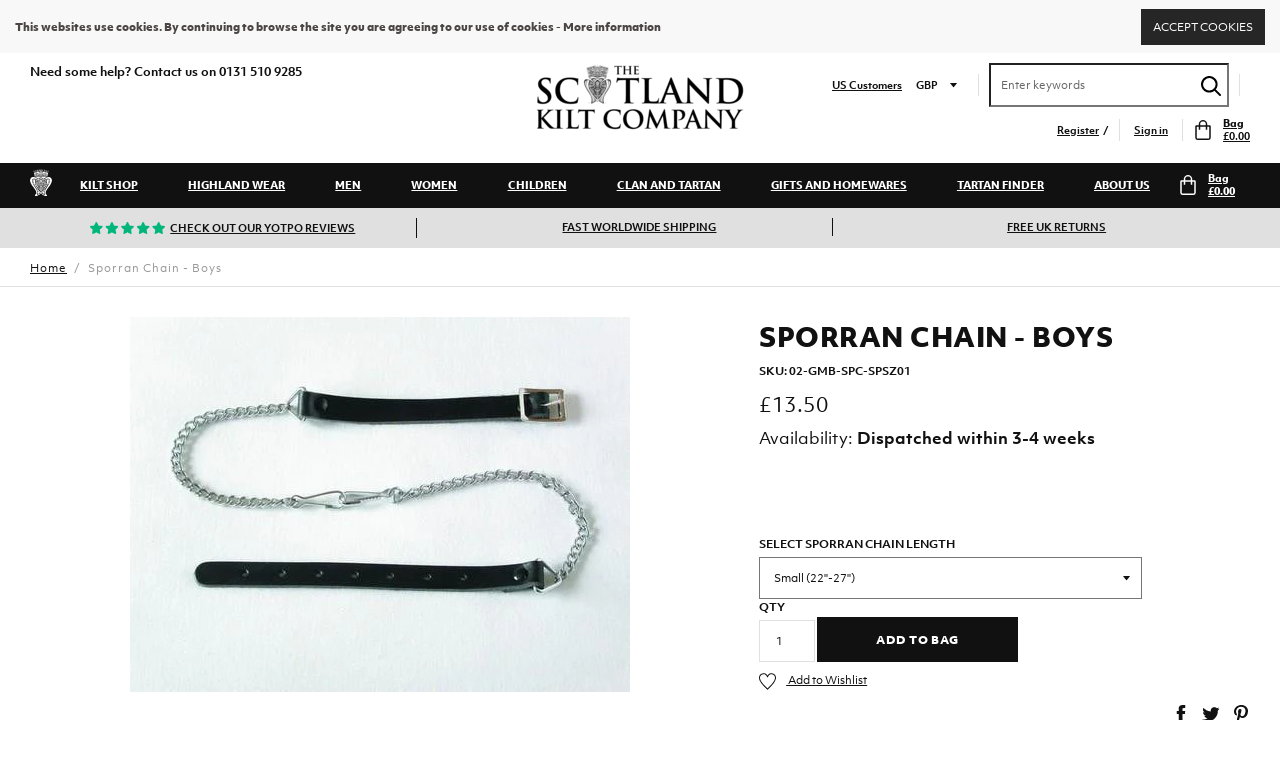

--- FILE ---
content_type: text/html; charset=utf-8
request_url: https://www.thescotlandkiltcompany.co.uk/products/sporran-chain-boys
body_size: 45082
content:

<!doctype html>
<!--[if IE 9]> <html class="ie9 no-js supports-no-cookies" lang="en"> <![endif]-->
<!--[if (gt IE 9)|!(IE)]><!--> <html class="no-js supports-no-cookies" lang="en"> <!--<![endif]-->
<script type="text/javascript">
  window.dataLayer = window.dataLayer || [];

  window.appStart = function(){
     

    window.productPageHandle = function(){
      var productName = "Sporran Chain - Boys";
      var productId = "575252856862";
      var productPrice = "13.50";
      var productBrand = "G M Belts";
      var productCollection = "Products"

      window.dataLayer.push({
        event: 'analyzify_productDetail',
        productName: productName,
        productId: productId,
        productPrice: productPrice,
        productBrand: productBrand,
        productCategory: productCollection,
      });
    };

    
    	productPageHandle()
    
  }

  appStart();
</script>
<head>
<link rel='preconnect dns-prefetch' href='https://api.config-security.com/' crossorigin />
<link rel='preconnect dns-prefetch' href='https://conf.config-security.com/' crossorigin />
<link rel='preconnect dns-prefetch' href='https://whale.camera/' crossorigin />
<script>
/* >> TriplePixel :: start*/
window.TriplePixelData={TripleName:"scotland-kilt-co-staging.myshopify.com",ver:"2.12",plat:"SHOPIFY",isHeadless:false},function(W,H,A,L,E,_,B,N){function O(U,T,P,H,R){void 0===R&&(R=!1),H=new XMLHttpRequest,P?(H.open("POST",U,!0),H.setRequestHeader("Content-Type","text/plain")):H.open("GET",U,!0),H.send(JSON.stringify(P||{})),H.onreadystatechange=function(){4===H.readyState&&200===H.status?(R=H.responseText,U.includes(".txt")?eval(R):P||(N[B]=R)):(299<H.status||H.status<200)&&T&&!R&&(R=!0,O(U,T-1,P))}}if(N=window,!N[H+"sn"]){N[H+"sn"]=1,L=function(){return Date.now().toString(36)+"_"+Math.random().toString(36)};try{A.setItem(H,1+(0|A.getItem(H)||0)),(E=JSON.parse(A.getItem(H+"U")||"[]")).push({u:location.href,r:document.referrer,t:Date.now(),id:L()}),A.setItem(H+"U",JSON.stringify(E))}catch(e){}var i,m,p;A.getItem('"!nC`')||(_=A,A=N,A[H]||(E=A[H]=function(t,e,a){return void 0===a&&(a=[]),"State"==t?E.s:(W=L(),(E._q=E._q||[]).push([W,t,e].concat(a)),W)},E.s="Installed",E._q=[],E.ch=W,B="configSecurityConfModel",N[B]=1,O("https://conf.config-security.com/model",5),i=L(),m=A[atob("c2NyZWVu")],_.setItem("di_pmt_wt",i),p={id:i,action:"profile",avatar:_.getItem("auth-security_rand_salt_"),time:m[atob("d2lkdGg=")]+":"+m[atob("aGVpZ2h0")],host:A.TriplePixelData.TripleName,plat:A.TriplePixelData.plat,url:window.location.href,ref:document.referrer,ver:A.TriplePixelData.ver},O("https://api.config-security.com/event",5,p),O("https://whale.camera/live/dot.txt",5)))}}("","TriplePixel",localStorage);
/* << TriplePixel :: end*/
</script>
<link rel='preconnect dns-prefetch' href='https://triplewhale-pixel.web.app/' crossorigin />
<script>
/* >> TriplePixel :: start*/
window.TriplePixelData={TripleName:"scotland-kilt-co-staging.myshopify.com",ver:"1.9.0"},function(W,H,A,L,E,_,B,N){function O(U,T,P,H,R){void 0===R&&(R=!1),H=new XMLHttpRequest,P?(H.open("POST",U,!0),H.setRequestHeader("Content-Type","application/json")):H.open("GET",U,!0),H.send(JSON.stringify(P||{})),H.onreadystatechange=function(){4===H.readyState&&200===H.status?(R=H.responseText,U.includes(".txt")?eval(R):P||(N[B]=R)):(299<H.status||H.status<200)&&T&&!R&&(R=!0,O(U,T-1))}}if(N=window,!N[H+"sn"]){N[H+"sn"]=1;try{A.setItem(H,1+(0|A.getItem(H)||0)),(E=JSON.parse(A.getItem(H+"U")||"[]")).push(location.href),A.setItem(H+"U",JSON.stringify(E))}catch(e){}var i,m,p;A.getItem('"!nC`')||(_=A,A=N,A[H]||(L=function(){return Date.now().toString(36)+"_"+Math.random().toString(36)},E=A[H]=function(t,e){return"State"==t?E.s:(W=L(),(E._q=E._q||[]).push([W,t,e]),W)},E.s="Installed",E._q=[],E.ch=W,B="configSecurityConfModel",N[B]=1,O("//conf.config-security.com/model",5),i=L(),m=A[atob("c2NyZWVu")],_.setItem("di_pmt_wt",i),p={id:i,action:"profile",avatar:_.getItem("auth-security_rand_salt_"),time:m[atob("d2lkdGg=")]+":"+m[atob("aGVpZ2h0")],host:A.TriplePixelData.TripleName,url:window.location.href,ref:document.referrer,ver:window.TriplePixelData.ver},O("//api.config-security.com/",5,p),O("//triplewhale-pixel.web.app/dot1.9.txt",5)))}}("","TriplePixel",localStorage);
/* << TriplePixel :: end*/
</script>


          <script type="text/javascript">
    (function(c,l,a,r,i,t,y){
        c[a]=c[a]||function(){(c[a].q=c[a].q||[]).push(arguments)};
        t=l.createElement(r);t.async=1;t.src="https://www.clarity.ms/tag/"+i;
        y=l.getElementsByTagName(r)[0];y.parentNode.insertBefore(t,y);
    })(window, document, "clarity", "script", "9rp30sa14k");
</script>      





  







      

      



   <link rel="amphtml" href="https://www.thescotlandkiltcompany.co.uk/a/s/products/sporran-chain-boys">



  <meta charset="utf-8">
  <meta http-equiv="X-UA-Compatible" content="IE=edge">
  <meta name="viewport" content="width=device-width,initial-scale=1,user-scalable=no">
  <meta name="theme-color" content="">
  <link rel="canonical" href="https://www.thescotlandkiltcompany.co.uk/products/sporran-chain-boys">
  
    

      

        <link rel="alternate" hreflang="en" href="https://www.thescotlandkiltcompany.co.uk/products/sporran-chain-boys" />
        <link rel="alternate" hreflang="en-us" href="https://www.thescotlandkiltcompany.us/products/sporran-chain-boys" />

      
  
  <!-- Anti-flicker snippet (recommended)  -->
    <style>.async-hide { opacity: 0 !important} </style>
    <script>(function(a,s,y,n,c,h,i,d,e){s.className+=' '+y;h.start=1*new Date;
    h.end=i=function(){s.className=s.className.replace(RegExp(' ?'+y),'')};
    (a[n]=a[n]||[]).hide=h;setTimeout(function(){i();h.end=null},c);h.timeout=c;
    })(window,document.documentElement,'async-hide','dataLayer',4000,
    {'GTM-T2774M':true});</script>
  
  <!-- Google Tag Manager -->
    <script>(function(w,d,s,l,i){w[l]=w[l]||[];w[l].push({'gtm.start':
    new Date().getTime(),event:'gtm.js'});var f=d.getElementsByTagName(s)[0],
    j=d.createElement(s),dl=l!='dataLayer'?'&l='+l:'';j.async=true;j.src=
    'https://www.googletagmanager.com/gtm.js?id='+i+dl;f.parentNode.insertBefore(j,f);
    })(window,document,'script','dataLayer','GTM-T2774M');</script>
  <!-- End Google Tag Manager -->
  
  <meta name="google-site-verification" content="IBx965elng7Anx2eWU7qAvlVDfFtcGASBRKHdZmiyOM" />
  

  
  
  
    <link rel="shortcut icon" href="//www.thescotlandkiltcompany.co.uk/cdn/shop/files/ico_03064e19-0997-4fb8-851a-d2a71398c7b7_32x32.png?v=1613157164" type="image/png">
  

  
  <title>
    Sporran Chain - Boys
    
    
    
      | Scotland Kilt Co 
    
  </title>

  
    <meta name="description" content="This premium quality boys chain strap has individual chrome finish links and leather straps. The size can be adjusted using the buckle on the belt strap which has 8 holes . The chain has a bulldog clip at each end so that it can be attached to any sporran and will keep it firmly in place. This is a UK made item.">
  

  
<meta property="og:site_name" content="Scotland Kilt Co ">
<meta property="og:url" content="https://www.thescotlandkiltcompany.co.uk/products/sporran-chain-boys">
<meta property="og:title" content="Sporran Chain - Boys">
<meta property="og:type" content="product">
<meta property="og:description" content="This premium quality boys chain strap has individual chrome finish links and leather straps. The size can be adjusted using the buckle on the belt strap which has 8 holes . The chain has a bulldog clip at each end so that it can be attached to any sporran and will keep it firmly in place. This is a UK made item."><meta property="og:price:amount" content="13.50">
  <meta property="og:price:currency" content="GBP"><meta property="og:image" content="http://www.thescotlandkiltcompany.co.uk/cdn/shop/products/02-gmb-spc_b72f3701-ce29-4543-82e8-f71026262c07_1024x1024.jpg?v=1571610699">
<meta property="og:image:secure_url" content="https://www.thescotlandkiltcompany.co.uk/cdn/shop/products/02-gmb-spc_b72f3701-ce29-4543-82e8-f71026262c07_1024x1024.jpg?v=1571610699">

<meta name="twitter:site" content="@ScotKilt">
<meta name="twitter:card" content="summary_large_image">
<meta name="twitter:title" content="Sporran Chain - Boys">
<meta name="twitter:description" content="This premium quality boys chain strap has individual chrome finish links and leather straps. The size can be adjusted using the buckle on the belt strap which has 8 holes . The chain has a bulldog clip at each end so that it can be attached to any sporran and will keep it firmly in place. This is a UK made item.">

  
  <link href="//www.thescotlandkiltcompany.co.uk/cdn/shop/t/7/assets/theme.scss.css?v=23354839353261898401764714554" rel="stylesheet" type="text/css" media="all" />
  <script>
    document.documentElement.className = document.documentElement.className.replace('no-js', 'js');
    window.theme = {
      strings: {
        addToCart: "Add to Bag",
        soldOut: "Sold Out",
        unavailable: "Unavailable"
      },
      moneyFormat: "\u003cspan class=\"money\"\u003e£{{amount}}\u003c\/span\u003e"
    };
  </script>

  

  <!--[if (gt IE 9)|!(IE)]><!--><script src="//www.thescotlandkiltcompany.co.uk/cdn/shop/t/7/assets/jquery-2.2.3.min.js?v=58211863146907186831525180490"></script><!--<![endif]-->
  <!--[if lt IE 9]><script src="//www.thescotlandkiltcompany.co.uk/cdn/shop/t/7/assets/jquery-2.2.3.min.js?v=58211863146907186831525180490"></script><![endif]-->

  <!--[if (gt IE 9)|!(IE)]><!--><script src="//www.thescotlandkiltcompany.co.uk/cdn/shop/t/7/assets/theme.js?v=149897732481429196821758635342" defer="defer"></script><!--<![endif]-->
  <!--[if lt IE 9]><script src="//www.thescotlandkiltcompany.co.uk/cdn/shop/t/7/assets/theme.js?v=149897732481429196821758635342"></script><![endif]-->

  <script>window.performance && window.performance.mark && window.performance.mark('shopify.content_for_header.start');</script><meta id="shopify-digital-wallet" name="shopify-digital-wallet" content="/23723523/digital_wallets/dialog">
<meta name="shopify-checkout-api-token" content="c267dc5238d2ff8173cc1bcd02c6a06d">
<meta id="in-context-paypal-metadata" data-shop-id="23723523" data-venmo-supported="false" data-environment="production" data-locale="en_US" data-paypal-v4="true" data-currency="GBP">
<link rel="alternate" type="application/json+oembed" href="https://www.thescotlandkiltcompany.co.uk/products/sporran-chain-boys.oembed">
<script async="async" src="/checkouts/internal/preloads.js?locale=en-GB"></script>
<link rel="preconnect" href="https://shop.app" crossorigin="anonymous">
<script async="async" src="https://shop.app/checkouts/internal/preloads.js?locale=en-GB&shop_id=23723523" crossorigin="anonymous"></script>
<script id="apple-pay-shop-capabilities" type="application/json">{"shopId":23723523,"countryCode":"GB","currencyCode":"GBP","merchantCapabilities":["supports3DS"],"merchantId":"gid:\/\/shopify\/Shop\/23723523","merchantName":"Scotland Kilt Co ","requiredBillingContactFields":["postalAddress","email","phone"],"requiredShippingContactFields":["postalAddress","email","phone"],"shippingType":"shipping","supportedNetworks":["visa","maestro","masterCard","amex","discover","elo"],"total":{"type":"pending","label":"Scotland Kilt Co ","amount":"1.00"},"shopifyPaymentsEnabled":true,"supportsSubscriptions":true}</script>
<script id="shopify-features" type="application/json">{"accessToken":"c267dc5238d2ff8173cc1bcd02c6a06d","betas":["rich-media-storefront-analytics"],"domain":"www.thescotlandkiltcompany.co.uk","predictiveSearch":true,"shopId":23723523,"locale":"en"}</script>
<script>var Shopify = Shopify || {};
Shopify.shop = "scotland-kilt-co-staging.myshopify.com";
Shopify.locale = "en";
Shopify.currency = {"active":"GBP","rate":"1.0"};
Shopify.country = "GB";
Shopify.theme = {"name":"Scotland Kilt - Develop","id":12297961562,"schema_name":"Slate","schema_version":"0.11.0","theme_store_id":null,"role":"main"};
Shopify.theme.handle = "null";
Shopify.theme.style = {"id":null,"handle":null};
Shopify.cdnHost = "www.thescotlandkiltcompany.co.uk/cdn";
Shopify.routes = Shopify.routes || {};
Shopify.routes.root = "/";</script>
<script type="module">!function(o){(o.Shopify=o.Shopify||{}).modules=!0}(window);</script>
<script>!function(o){function n(){var o=[];function n(){o.push(Array.prototype.slice.apply(arguments))}return n.q=o,n}var t=o.Shopify=o.Shopify||{};t.loadFeatures=n(),t.autoloadFeatures=n()}(window);</script>
<script>
  window.ShopifyPay = window.ShopifyPay || {};
  window.ShopifyPay.apiHost = "shop.app\/pay";
  window.ShopifyPay.redirectState = null;
</script>
<script id="shop-js-analytics" type="application/json">{"pageType":"product"}</script>
<script defer="defer" async type="module" src="//www.thescotlandkiltcompany.co.uk/cdn/shopifycloud/shop-js/modules/v2/client.init-shop-cart-sync_IZsNAliE.en.esm.js"></script>
<script defer="defer" async type="module" src="//www.thescotlandkiltcompany.co.uk/cdn/shopifycloud/shop-js/modules/v2/chunk.common_0OUaOowp.esm.js"></script>
<script type="module">
  await import("//www.thescotlandkiltcompany.co.uk/cdn/shopifycloud/shop-js/modules/v2/client.init-shop-cart-sync_IZsNAliE.en.esm.js");
await import("//www.thescotlandkiltcompany.co.uk/cdn/shopifycloud/shop-js/modules/v2/chunk.common_0OUaOowp.esm.js");

  window.Shopify.SignInWithShop?.initShopCartSync?.({"fedCMEnabled":true,"windoidEnabled":true});

</script>
<script>
  window.Shopify = window.Shopify || {};
  if (!window.Shopify.featureAssets) window.Shopify.featureAssets = {};
  window.Shopify.featureAssets['shop-js'] = {"shop-cart-sync":["modules/v2/client.shop-cart-sync_DLOhI_0X.en.esm.js","modules/v2/chunk.common_0OUaOowp.esm.js"],"init-fed-cm":["modules/v2/client.init-fed-cm_C6YtU0w6.en.esm.js","modules/v2/chunk.common_0OUaOowp.esm.js"],"shop-button":["modules/v2/client.shop-button_BCMx7GTG.en.esm.js","modules/v2/chunk.common_0OUaOowp.esm.js"],"shop-cash-offers":["modules/v2/client.shop-cash-offers_BT26qb5j.en.esm.js","modules/v2/chunk.common_0OUaOowp.esm.js","modules/v2/chunk.modal_CGo_dVj3.esm.js"],"init-windoid":["modules/v2/client.init-windoid_B9PkRMql.en.esm.js","modules/v2/chunk.common_0OUaOowp.esm.js"],"init-shop-email-lookup-coordinator":["modules/v2/client.init-shop-email-lookup-coordinator_DZkqjsbU.en.esm.js","modules/v2/chunk.common_0OUaOowp.esm.js"],"shop-toast-manager":["modules/v2/client.shop-toast-manager_Di2EnuM7.en.esm.js","modules/v2/chunk.common_0OUaOowp.esm.js"],"shop-login-button":["modules/v2/client.shop-login-button_BtqW_SIO.en.esm.js","modules/v2/chunk.common_0OUaOowp.esm.js","modules/v2/chunk.modal_CGo_dVj3.esm.js"],"avatar":["modules/v2/client.avatar_BTnouDA3.en.esm.js"],"pay-button":["modules/v2/client.pay-button_CWa-C9R1.en.esm.js","modules/v2/chunk.common_0OUaOowp.esm.js"],"init-shop-cart-sync":["modules/v2/client.init-shop-cart-sync_IZsNAliE.en.esm.js","modules/v2/chunk.common_0OUaOowp.esm.js"],"init-customer-accounts":["modules/v2/client.init-customer-accounts_DenGwJTU.en.esm.js","modules/v2/client.shop-login-button_BtqW_SIO.en.esm.js","modules/v2/chunk.common_0OUaOowp.esm.js","modules/v2/chunk.modal_CGo_dVj3.esm.js"],"init-shop-for-new-customer-accounts":["modules/v2/client.init-shop-for-new-customer-accounts_JdHXxpS9.en.esm.js","modules/v2/client.shop-login-button_BtqW_SIO.en.esm.js","modules/v2/chunk.common_0OUaOowp.esm.js","modules/v2/chunk.modal_CGo_dVj3.esm.js"],"init-customer-accounts-sign-up":["modules/v2/client.init-customer-accounts-sign-up_D6__K_p8.en.esm.js","modules/v2/client.shop-login-button_BtqW_SIO.en.esm.js","modules/v2/chunk.common_0OUaOowp.esm.js","modules/v2/chunk.modal_CGo_dVj3.esm.js"],"checkout-modal":["modules/v2/client.checkout-modal_C_ZQDY6s.en.esm.js","modules/v2/chunk.common_0OUaOowp.esm.js","modules/v2/chunk.modal_CGo_dVj3.esm.js"],"shop-follow-button":["modules/v2/client.shop-follow-button_XetIsj8l.en.esm.js","modules/v2/chunk.common_0OUaOowp.esm.js","modules/v2/chunk.modal_CGo_dVj3.esm.js"],"lead-capture":["modules/v2/client.lead-capture_DvA72MRN.en.esm.js","modules/v2/chunk.common_0OUaOowp.esm.js","modules/v2/chunk.modal_CGo_dVj3.esm.js"],"shop-login":["modules/v2/client.shop-login_ClXNxyh6.en.esm.js","modules/v2/chunk.common_0OUaOowp.esm.js","modules/v2/chunk.modal_CGo_dVj3.esm.js"],"payment-terms":["modules/v2/client.payment-terms_CNlwjfZz.en.esm.js","modules/v2/chunk.common_0OUaOowp.esm.js","modules/v2/chunk.modal_CGo_dVj3.esm.js"]};
</script>
<script>(function() {
  var isLoaded = false;
  function asyncLoad() {
    if (isLoaded) return;
    isLoaded = true;
    var urls = ["https:\/\/files-shpf.mageworx.com\/productoptions\/source.js?mw_productoptions_t=1767874841\u0026shop=scotland-kilt-co-staging.myshopify.com","https:\/\/js.smile.io\/v1\/smile-shopify.js?shop=scotland-kilt-co-staging.myshopify.com","\/\/code.tidio.co\/07xmujqsgbydwsfdzgugm6twjsf0leov.js?shop=scotland-kilt-co-staging.myshopify.com","https:\/\/cdn.attn.tv\/tskc\/dtag.js?shop=scotland-kilt-co-staging.myshopify.com","https:\/\/api.config-security.com\/first.js?host=scotland-kilt-co-staging.myshopify.com\u0026plat=SHOPIFY\u0026shop=scotland-kilt-co-staging.myshopify.com","https:\/\/cdn.hextom.com\/js\/quickannouncementbar.js?shop=scotland-kilt-co-staging.myshopify.com"];
    for (var i = 0; i < urls.length; i++) {
      var s = document.createElement('script');
      s.type = 'text/javascript';
      s.async = true;
      s.src = urls[i];
      var x = document.getElementsByTagName('script')[0];
      x.parentNode.insertBefore(s, x);
    }
  };
  if(window.attachEvent) {
    window.attachEvent('onload', asyncLoad);
  } else {
    window.addEventListener('load', asyncLoad, false);
  }
})();</script>
<script id="__st">var __st={"a":23723523,"offset":0,"reqid":"c413f657-1b96-4b00-851d-9f17286f1287-1768489190","pageurl":"www.thescotlandkiltcompany.co.uk\/products\/sporran-chain-boys","u":"b4d95c6e8192","p":"product","rtyp":"product","rid":575252856862};</script>
<script>window.ShopifyPaypalV4VisibilityTracking = true;</script>
<script id="captcha-bootstrap">!function(){'use strict';const t='contact',e='account',n='new_comment',o=[[t,t],['blogs',n],['comments',n],[t,'customer']],c=[[e,'customer_login'],[e,'guest_login'],[e,'recover_customer_password'],[e,'create_customer']],r=t=>t.map((([t,e])=>`form[action*='/${t}']:not([data-nocaptcha='true']) input[name='form_type'][value='${e}']`)).join(','),a=t=>()=>t?[...document.querySelectorAll(t)].map((t=>t.form)):[];function s(){const t=[...o],e=r(t);return a(e)}const i='password',u='form_key',d=['recaptcha-v3-token','g-recaptcha-response','h-captcha-response',i],f=()=>{try{return window.sessionStorage}catch{return}},m='__shopify_v',_=t=>t.elements[u];function p(t,e,n=!1){try{const o=window.sessionStorage,c=JSON.parse(o.getItem(e)),{data:r}=function(t){const{data:e,action:n}=t;return t[m]||n?{data:e,action:n}:{data:t,action:n}}(c);for(const[e,n]of Object.entries(r))t.elements[e]&&(t.elements[e].value=n);n&&o.removeItem(e)}catch(o){console.error('form repopulation failed',{error:o})}}const l='form_type',E='cptcha';function T(t){t.dataset[E]=!0}const w=window,h=w.document,L='Shopify',v='ce_forms',y='captcha';let A=!1;((t,e)=>{const n=(g='f06e6c50-85a8-45c8-87d0-21a2b65856fe',I='https://cdn.shopify.com/shopifycloud/storefront-forms-hcaptcha/ce_storefront_forms_captcha_hcaptcha.v1.5.2.iife.js',D={infoText:'Protected by hCaptcha',privacyText:'Privacy',termsText:'Terms'},(t,e,n)=>{const o=w[L][v],c=o.bindForm;if(c)return c(t,g,e,D).then(n);var r;o.q.push([[t,g,e,D],n]),r=I,A||(h.body.append(Object.assign(h.createElement('script'),{id:'captcha-provider',async:!0,src:r})),A=!0)});var g,I,D;w[L]=w[L]||{},w[L][v]=w[L][v]||{},w[L][v].q=[],w[L][y]=w[L][y]||{},w[L][y].protect=function(t,e){n(t,void 0,e),T(t)},Object.freeze(w[L][y]),function(t,e,n,w,h,L){const[v,y,A,g]=function(t,e,n){const i=e?o:[],u=t?c:[],d=[...i,...u],f=r(d),m=r(i),_=r(d.filter((([t,e])=>n.includes(e))));return[a(f),a(m),a(_),s()]}(w,h,L),I=t=>{const e=t.target;return e instanceof HTMLFormElement?e:e&&e.form},D=t=>v().includes(t);t.addEventListener('submit',(t=>{const e=I(t);if(!e)return;const n=D(e)&&!e.dataset.hcaptchaBound&&!e.dataset.recaptchaBound,o=_(e),c=g().includes(e)&&(!o||!o.value);(n||c)&&t.preventDefault(),c&&!n&&(function(t){try{if(!f())return;!function(t){const e=f();if(!e)return;const n=_(t);if(!n)return;const o=n.value;o&&e.removeItem(o)}(t);const e=Array.from(Array(32),(()=>Math.random().toString(36)[2])).join('');!function(t,e){_(t)||t.append(Object.assign(document.createElement('input'),{type:'hidden',name:u})),t.elements[u].value=e}(t,e),function(t,e){const n=f();if(!n)return;const o=[...t.querySelectorAll(`input[type='${i}']`)].map((({name:t})=>t)),c=[...d,...o],r={};for(const[a,s]of new FormData(t).entries())c.includes(a)||(r[a]=s);n.setItem(e,JSON.stringify({[m]:1,action:t.action,data:r}))}(t,e)}catch(e){console.error('failed to persist form',e)}}(e),e.submit())}));const S=(t,e)=>{t&&!t.dataset[E]&&(n(t,e.some((e=>e===t))),T(t))};for(const o of['focusin','change'])t.addEventListener(o,(t=>{const e=I(t);D(e)&&S(e,y())}));const B=e.get('form_key'),M=e.get(l),P=B&&M;t.addEventListener('DOMContentLoaded',(()=>{const t=y();if(P)for(const e of t)e.elements[l].value===M&&p(e,B);[...new Set([...A(),...v().filter((t=>'true'===t.dataset.shopifyCaptcha))])].forEach((e=>S(e,t)))}))}(h,new URLSearchParams(w.location.search),n,t,e,['guest_login'])})(!0,!0)}();</script>
<script integrity="sha256-4kQ18oKyAcykRKYeNunJcIwy7WH5gtpwJnB7kiuLZ1E=" data-source-attribution="shopify.loadfeatures" defer="defer" src="//www.thescotlandkiltcompany.co.uk/cdn/shopifycloud/storefront/assets/storefront/load_feature-a0a9edcb.js" crossorigin="anonymous"></script>
<script crossorigin="anonymous" defer="defer" src="//www.thescotlandkiltcompany.co.uk/cdn/shopifycloud/storefront/assets/shopify_pay/storefront-65b4c6d7.js?v=20250812"></script>
<script data-source-attribution="shopify.dynamic_checkout.dynamic.init">var Shopify=Shopify||{};Shopify.PaymentButton=Shopify.PaymentButton||{isStorefrontPortableWallets:!0,init:function(){window.Shopify.PaymentButton.init=function(){};var t=document.createElement("script");t.src="https://www.thescotlandkiltcompany.co.uk/cdn/shopifycloud/portable-wallets/latest/portable-wallets.en.js",t.type="module",document.head.appendChild(t)}};
</script>
<script data-source-attribution="shopify.dynamic_checkout.buyer_consent">
  function portableWalletsHideBuyerConsent(e){var t=document.getElementById("shopify-buyer-consent"),n=document.getElementById("shopify-subscription-policy-button");t&&n&&(t.classList.add("hidden"),t.setAttribute("aria-hidden","true"),n.removeEventListener("click",e))}function portableWalletsShowBuyerConsent(e){var t=document.getElementById("shopify-buyer-consent"),n=document.getElementById("shopify-subscription-policy-button");t&&n&&(t.classList.remove("hidden"),t.removeAttribute("aria-hidden"),n.addEventListener("click",e))}window.Shopify?.PaymentButton&&(window.Shopify.PaymentButton.hideBuyerConsent=portableWalletsHideBuyerConsent,window.Shopify.PaymentButton.showBuyerConsent=portableWalletsShowBuyerConsent);
</script>
<script data-source-attribution="shopify.dynamic_checkout.cart.bootstrap">document.addEventListener("DOMContentLoaded",(function(){function t(){return document.querySelector("shopify-accelerated-checkout-cart, shopify-accelerated-checkout")}if(t())Shopify.PaymentButton.init();else{new MutationObserver((function(e,n){t()&&(Shopify.PaymentButton.init(),n.disconnect())})).observe(document.body,{childList:!0,subtree:!0})}}));
</script>
<link id="shopify-accelerated-checkout-styles" rel="stylesheet" media="screen" href="https://www.thescotlandkiltcompany.co.uk/cdn/shopifycloud/portable-wallets/latest/accelerated-checkout-backwards-compat.css" crossorigin="anonymous">
<style id="shopify-accelerated-checkout-cart">
        #shopify-buyer-consent {
  margin-top: 1em;
  display: inline-block;
  width: 100%;
}

#shopify-buyer-consent.hidden {
  display: none;
}

#shopify-subscription-policy-button {
  background: none;
  border: none;
  padding: 0;
  text-decoration: underline;
  font-size: inherit;
  cursor: pointer;
}

#shopify-subscription-policy-button::before {
  box-shadow: none;
}

      </style>

<script>window.performance && window.performance.mark && window.performance.mark('shopify.content_for_header.end');</script>


  <meta name="facebook-domain-verification" content="b4xwssn9xtjn78ihvf94p68nwlduuy" />
<!-- BEGIN app block: shopify://apps/attentive/blocks/attn-tag/8df62c72-8fe4-407e-a5b3-72132be30a0d --><script type="text/javascript" src="https://cdn.attn.tv/tskc/dtag.js?source=app-embed" defer="defer"></script>


<!-- END app block --><!-- BEGIN app block: shopify://apps/sitemap-noindex-pro-seo/blocks/app-embed/4d815e2c-5af0-46ba-8301-d0f9cf660031 --><script>
        var currentParameters = window.location.search;

        if(currentParameters != '') {
          var urlPath = '/products/sporran-chain-boys';
          var url = urlPath + currentParameters;
          var checkQueryParameters = '?sort_by=,/tartan-,/kilt-yardage-,/manufacturing-type-,/manufacturer-,/size-,/clan-,/product-type-,/style-,/colour-,/price-'
          if(checkQueryParameters != '') {
            var checkQueryParameters = checkQueryParameters.split(',');
          }
          var processNoIndexNoFollow = false;

          if(document.readyState === "complete" || (document.readyState !== "loading" && !document.documentElement.doScroll)) {
            var processNoIndexNoFollow = true;
          } else {
            var processNoIndexNoFollow = true;
          }

          if(processNoIndexNoFollow == true) {
            var metaRobotsFound = false;

            for (i = 0; i < checkQueryParameters.length; i++) {
              var checkParameters = url.includes(checkQueryParameters[i]);

              if(checkParameters == true) {
                metaRobotsFound = true;
                break;
              }
            }

            if(metaRobotsFound == true) {
              var metaRobots = document.getElementsByName("robots");
              for(var i=metaRobots.length-1;i>=0;i--)
              {
                metaRobots[i].parentNode.removeChild(metaRobots[i]);
              }

              var meta = document.createElement('meta');
              meta.name = "robots";
              meta.content = "noindex,nofollow";
              document.getElementsByTagName('head')[0].appendChild(meta);
            }
          }
        }
      </script>
<!-- END app block --><!-- BEGIN app block: shopify://apps/klaviyo-email-marketing-sms/blocks/klaviyo-onsite-embed/2632fe16-c075-4321-a88b-50b567f42507 -->












  <script async src="https://static.klaviyo.com/onsite/js/KMNCeE/klaviyo.js?company_id=KMNCeE"></script>
  <script>!function(){if(!window.klaviyo){window._klOnsite=window._klOnsite||[];try{window.klaviyo=new Proxy({},{get:function(n,i){return"push"===i?function(){var n;(n=window._klOnsite).push.apply(n,arguments)}:function(){for(var n=arguments.length,o=new Array(n),w=0;w<n;w++)o[w]=arguments[w];var t="function"==typeof o[o.length-1]?o.pop():void 0,e=new Promise((function(n){window._klOnsite.push([i].concat(o,[function(i){t&&t(i),n(i)}]))}));return e}}})}catch(n){window.klaviyo=window.klaviyo||[],window.klaviyo.push=function(){var n;(n=window._klOnsite).push.apply(n,arguments)}}}}();</script>

  
    <script id="viewed_product">
      if (item == null) {
        var _learnq = _learnq || [];

        var MetafieldReviews = null
        var MetafieldYotpoRating = null
        var MetafieldYotpoCount = null
        var MetafieldLooxRating = null
        var MetafieldLooxCount = null
        var okendoProduct = null
        var okendoProductReviewCount = null
        var okendoProductReviewAverageValue = null
        try {
          // The following fields are used for Customer Hub recently viewed in order to add reviews.
          // This information is not part of __kla_viewed. Instead, it is part of __kla_viewed_reviewed_items
          MetafieldReviews = {};
          MetafieldYotpoRating = null
          MetafieldYotpoCount = null
          MetafieldLooxRating = null
          MetafieldLooxCount = null

          okendoProduct = null
          // If the okendo metafield is not legacy, it will error, which then requires the new json formatted data
          if (okendoProduct && 'error' in okendoProduct) {
            okendoProduct = null
          }
          okendoProductReviewCount = okendoProduct ? okendoProduct.reviewCount : null
          okendoProductReviewAverageValue = okendoProduct ? okendoProduct.reviewAverageValue : null
        } catch (error) {
          console.error('Error in Klaviyo onsite reviews tracking:', error);
        }

        var item = {
          Name: "Sporran Chain - Boys",
          ProductID: 575252856862,
          Categories: ["Products","Shop all Kilt Accessories","Sporran Chains","Sporrans","Stock","£11-20"],
          ImageURL: "https://www.thescotlandkiltcompany.co.uk/cdn/shop/products/02-gmb-spc_b72f3701-ce29-4543-82e8-f71026262c07_grande.jpg?v=1571610699",
          URL: "https://www.thescotlandkiltcompany.co.uk/products/sporran-chain-boys",
          Brand: "G M Belts",
          Price: "£13.50",
          Value: "13.50",
          CompareAtPrice: "£0.00"
        };
        _learnq.push(['track', 'Viewed Product', item]);
        _learnq.push(['trackViewedItem', {
          Title: item.Name,
          ItemId: item.ProductID,
          Categories: item.Categories,
          ImageUrl: item.ImageURL,
          Url: item.URL,
          Metadata: {
            Brand: item.Brand,
            Price: item.Price,
            Value: item.Value,
            CompareAtPrice: item.CompareAtPrice
          },
          metafields:{
            reviews: MetafieldReviews,
            yotpo:{
              rating: MetafieldYotpoRating,
              count: MetafieldYotpoCount,
            },
            loox:{
              rating: MetafieldLooxRating,
              count: MetafieldLooxCount,
            },
            okendo: {
              rating: okendoProductReviewAverageValue,
              count: okendoProductReviewCount,
            }
          }
        }]);
      }
    </script>
  




  <script>
    window.klaviyoReviewsProductDesignMode = false
  </script>







<!-- END app block --><link href="https://monorail-edge.shopifysvc.com" rel="dns-prefetch">
<script>(function(){if ("sendBeacon" in navigator && "performance" in window) {try {var session_token_from_headers = performance.getEntriesByType('navigation')[0].serverTiming.find(x => x.name == '_s').description;} catch {var session_token_from_headers = undefined;}var session_cookie_matches = document.cookie.match(/_shopify_s=([^;]*)/);var session_token_from_cookie = session_cookie_matches && session_cookie_matches.length === 2 ? session_cookie_matches[1] : "";var session_token = session_token_from_headers || session_token_from_cookie || "";function handle_abandonment_event(e) {var entries = performance.getEntries().filter(function(entry) {return /monorail-edge.shopifysvc.com/.test(entry.name);});if (!window.abandonment_tracked && entries.length === 0) {window.abandonment_tracked = true;var currentMs = Date.now();var navigation_start = performance.timing.navigationStart;var payload = {shop_id: 23723523,url: window.location.href,navigation_start,duration: currentMs - navigation_start,session_token,page_type: "product"};window.navigator.sendBeacon("https://monorail-edge.shopifysvc.com/v1/produce", JSON.stringify({schema_id: "online_store_buyer_site_abandonment/1.1",payload: payload,metadata: {event_created_at_ms: currentMs,event_sent_at_ms: currentMs}}));}}window.addEventListener('pagehide', handle_abandonment_event);}}());</script>
<script id="web-pixels-manager-setup">(function e(e,d,r,n,o){if(void 0===o&&(o={}),!Boolean(null===(a=null===(i=window.Shopify)||void 0===i?void 0:i.analytics)||void 0===a?void 0:a.replayQueue)){var i,a;window.Shopify=window.Shopify||{};var t=window.Shopify;t.analytics=t.analytics||{};var s=t.analytics;s.replayQueue=[],s.publish=function(e,d,r){return s.replayQueue.push([e,d,r]),!0};try{self.performance.mark("wpm:start")}catch(e){}var l=function(){var e={modern:/Edge?\/(1{2}[4-9]|1[2-9]\d|[2-9]\d{2}|\d{4,})\.\d+(\.\d+|)|Firefox\/(1{2}[4-9]|1[2-9]\d|[2-9]\d{2}|\d{4,})\.\d+(\.\d+|)|Chrom(ium|e)\/(9{2}|\d{3,})\.\d+(\.\d+|)|(Maci|X1{2}).+ Version\/(15\.\d+|(1[6-9]|[2-9]\d|\d{3,})\.\d+)([,.]\d+|)( \(\w+\)|)( Mobile\/\w+|) Safari\/|Chrome.+OPR\/(9{2}|\d{3,})\.\d+\.\d+|(CPU[ +]OS|iPhone[ +]OS|CPU[ +]iPhone|CPU IPhone OS|CPU iPad OS)[ +]+(15[._]\d+|(1[6-9]|[2-9]\d|\d{3,})[._]\d+)([._]\d+|)|Android:?[ /-](13[3-9]|1[4-9]\d|[2-9]\d{2}|\d{4,})(\.\d+|)(\.\d+|)|Android.+Firefox\/(13[5-9]|1[4-9]\d|[2-9]\d{2}|\d{4,})\.\d+(\.\d+|)|Android.+Chrom(ium|e)\/(13[3-9]|1[4-9]\d|[2-9]\d{2}|\d{4,})\.\d+(\.\d+|)|SamsungBrowser\/([2-9]\d|\d{3,})\.\d+/,legacy:/Edge?\/(1[6-9]|[2-9]\d|\d{3,})\.\d+(\.\d+|)|Firefox\/(5[4-9]|[6-9]\d|\d{3,})\.\d+(\.\d+|)|Chrom(ium|e)\/(5[1-9]|[6-9]\d|\d{3,})\.\d+(\.\d+|)([\d.]+$|.*Safari\/(?![\d.]+ Edge\/[\d.]+$))|(Maci|X1{2}).+ Version\/(10\.\d+|(1[1-9]|[2-9]\d|\d{3,})\.\d+)([,.]\d+|)( \(\w+\)|)( Mobile\/\w+|) Safari\/|Chrome.+OPR\/(3[89]|[4-9]\d|\d{3,})\.\d+\.\d+|(CPU[ +]OS|iPhone[ +]OS|CPU[ +]iPhone|CPU IPhone OS|CPU iPad OS)[ +]+(10[._]\d+|(1[1-9]|[2-9]\d|\d{3,})[._]\d+)([._]\d+|)|Android:?[ /-](13[3-9]|1[4-9]\d|[2-9]\d{2}|\d{4,})(\.\d+|)(\.\d+|)|Mobile Safari.+OPR\/([89]\d|\d{3,})\.\d+\.\d+|Android.+Firefox\/(13[5-9]|1[4-9]\d|[2-9]\d{2}|\d{4,})\.\d+(\.\d+|)|Android.+Chrom(ium|e)\/(13[3-9]|1[4-9]\d|[2-9]\d{2}|\d{4,})\.\d+(\.\d+|)|Android.+(UC? ?Browser|UCWEB|U3)[ /]?(15\.([5-9]|\d{2,})|(1[6-9]|[2-9]\d|\d{3,})\.\d+)\.\d+|SamsungBrowser\/(5\.\d+|([6-9]|\d{2,})\.\d+)|Android.+MQ{2}Browser\/(14(\.(9|\d{2,})|)|(1[5-9]|[2-9]\d|\d{3,})(\.\d+|))(\.\d+|)|K[Aa][Ii]OS\/(3\.\d+|([4-9]|\d{2,})\.\d+)(\.\d+|)/},d=e.modern,r=e.legacy,n=navigator.userAgent;return n.match(d)?"modern":n.match(r)?"legacy":"unknown"}(),u="modern"===l?"modern":"legacy",c=(null!=n?n:{modern:"",legacy:""})[u],f=function(e){return[e.baseUrl,"/wpm","/b",e.hashVersion,"modern"===e.buildTarget?"m":"l",".js"].join("")}({baseUrl:d,hashVersion:r,buildTarget:u}),m=function(e){var d=e.version,r=e.bundleTarget,n=e.surface,o=e.pageUrl,i=e.monorailEndpoint;return{emit:function(e){var a=e.status,t=e.errorMsg,s=(new Date).getTime(),l=JSON.stringify({metadata:{event_sent_at_ms:s},events:[{schema_id:"web_pixels_manager_load/3.1",payload:{version:d,bundle_target:r,page_url:o,status:a,surface:n,error_msg:t},metadata:{event_created_at_ms:s}}]});if(!i)return console&&console.warn&&console.warn("[Web Pixels Manager] No Monorail endpoint provided, skipping logging."),!1;try{return self.navigator.sendBeacon.bind(self.navigator)(i,l)}catch(e){}var u=new XMLHttpRequest;try{return u.open("POST",i,!0),u.setRequestHeader("Content-Type","text/plain"),u.send(l),!0}catch(e){return console&&console.warn&&console.warn("[Web Pixels Manager] Got an unhandled error while logging to Monorail."),!1}}}}({version:r,bundleTarget:l,surface:e.surface,pageUrl:self.location.href,monorailEndpoint:e.monorailEndpoint});try{o.browserTarget=l,function(e){var d=e.src,r=e.async,n=void 0===r||r,o=e.onload,i=e.onerror,a=e.sri,t=e.scriptDataAttributes,s=void 0===t?{}:t,l=document.createElement("script"),u=document.querySelector("head"),c=document.querySelector("body");if(l.async=n,l.src=d,a&&(l.integrity=a,l.crossOrigin="anonymous"),s)for(var f in s)if(Object.prototype.hasOwnProperty.call(s,f))try{l.dataset[f]=s[f]}catch(e){}if(o&&l.addEventListener("load",o),i&&l.addEventListener("error",i),u)u.appendChild(l);else{if(!c)throw new Error("Did not find a head or body element to append the script");c.appendChild(l)}}({src:f,async:!0,onload:function(){if(!function(){var e,d;return Boolean(null===(d=null===(e=window.Shopify)||void 0===e?void 0:e.analytics)||void 0===d?void 0:d.initialized)}()){var d=window.webPixelsManager.init(e)||void 0;if(d){var r=window.Shopify.analytics;r.replayQueue.forEach((function(e){var r=e[0],n=e[1],o=e[2];d.publishCustomEvent(r,n,o)})),r.replayQueue=[],r.publish=d.publishCustomEvent,r.visitor=d.visitor,r.initialized=!0}}},onerror:function(){return m.emit({status:"failed",errorMsg:"".concat(f," has failed to load")})},sri:function(e){var d=/^sha384-[A-Za-z0-9+/=]+$/;return"string"==typeof e&&d.test(e)}(c)?c:"",scriptDataAttributes:o}),m.emit({status:"loading"})}catch(e){m.emit({status:"failed",errorMsg:(null==e?void 0:e.message)||"Unknown error"})}}})({shopId: 23723523,storefrontBaseUrl: "https://www.thescotlandkiltcompany.co.uk",extensionsBaseUrl: "https://extensions.shopifycdn.com/cdn/shopifycloud/web-pixels-manager",monorailEndpoint: "https://monorail-edge.shopifysvc.com/unstable/produce_batch",surface: "storefront-renderer",enabledBetaFlags: ["2dca8a86"],webPixelsConfigList: [{"id":"2212594049","configuration":"{\"accountID\":\"KMNCeE\",\"webPixelConfig\":\"eyJlbmFibGVBZGRlZFRvQ2FydEV2ZW50cyI6IHRydWV9\"}","eventPayloadVersion":"v1","runtimeContext":"STRICT","scriptVersion":"524f6c1ee37bacdca7657a665bdca589","type":"APP","apiClientId":123074,"privacyPurposes":["ANALYTICS","MARKETING"],"dataSharingAdjustments":{"protectedCustomerApprovalScopes":["read_customer_address","read_customer_email","read_customer_name","read_customer_personal_data","read_customer_phone"]}},{"id":"1710522753","configuration":"{\"shopId\":\"scotland-kilt-co-staging.myshopify.com\"}","eventPayloadVersion":"v1","runtimeContext":"STRICT","scriptVersion":"674c31de9c131805829c42a983792da6","type":"APP","apiClientId":2753413,"privacyPurposes":["ANALYTICS","MARKETING","SALE_OF_DATA"],"dataSharingAdjustments":{"protectedCustomerApprovalScopes":["read_customer_address","read_customer_email","read_customer_name","read_customer_personal_data","read_customer_phone"]}},{"id":"411664611","configuration":"{\"config\":\"{\\\"pixel_id\\\":\\\"G-K9MLRPTY2V\\\",\\\"gtag_events\\\":[{\\\"type\\\":\\\"purchase\\\",\\\"action_label\\\":\\\"G-K9MLRPTY2V\\\"},{\\\"type\\\":\\\"page_view\\\",\\\"action_label\\\":\\\"G-K9MLRPTY2V\\\"},{\\\"type\\\":\\\"view_item\\\",\\\"action_label\\\":\\\"G-K9MLRPTY2V\\\"},{\\\"type\\\":\\\"search\\\",\\\"action_label\\\":\\\"G-K9MLRPTY2V\\\"},{\\\"type\\\":\\\"add_to_cart\\\",\\\"action_label\\\":\\\"G-K9MLRPTY2V\\\"},{\\\"type\\\":\\\"begin_checkout\\\",\\\"action_label\\\":\\\"G-K9MLRPTY2V\\\"},{\\\"type\\\":\\\"add_payment_info\\\",\\\"action_label\\\":\\\"G-K9MLRPTY2V\\\"}],\\\"enable_monitoring_mode\\\":false}\"}","eventPayloadVersion":"v1","runtimeContext":"OPEN","scriptVersion":"b2a88bafab3e21179ed38636efcd8a93","type":"APP","apiClientId":1780363,"privacyPurposes":[],"dataSharingAdjustments":{"protectedCustomerApprovalScopes":["read_customer_address","read_customer_email","read_customer_name","read_customer_personal_data","read_customer_phone"]}},{"id":"364380387","configuration":"{\"pixelCode\":\"CO02IF3C77UCMODDN760\"}","eventPayloadVersion":"v1","runtimeContext":"STRICT","scriptVersion":"22e92c2ad45662f435e4801458fb78cc","type":"APP","apiClientId":4383523,"privacyPurposes":["ANALYTICS","MARKETING","SALE_OF_DATA"],"dataSharingAdjustments":{"protectedCustomerApprovalScopes":["read_customer_address","read_customer_email","read_customer_name","read_customer_personal_data","read_customer_phone"]}},{"id":"183173347","configuration":"{\"pixel_id\":\"1907663759474748\",\"pixel_type\":\"facebook_pixel\",\"metaapp_system_user_token\":\"-\"}","eventPayloadVersion":"v1","runtimeContext":"OPEN","scriptVersion":"ca16bc87fe92b6042fbaa3acc2fbdaa6","type":"APP","apiClientId":2329312,"privacyPurposes":["ANALYTICS","MARKETING","SALE_OF_DATA"],"dataSharingAdjustments":{"protectedCustomerApprovalScopes":["read_customer_address","read_customer_email","read_customer_name","read_customer_personal_data","read_customer_phone"]}},{"id":"113639651","configuration":"{\"env\":\"prod\"}","eventPayloadVersion":"v1","runtimeContext":"LAX","scriptVersion":"3dbd78f0aeeb2c473821a9db9e2dd54a","type":"APP","apiClientId":3977633,"privacyPurposes":["ANALYTICS","MARKETING"],"dataSharingAdjustments":{"protectedCustomerApprovalScopes":["read_customer_address","read_customer_email","read_customer_name","read_customer_personal_data","read_customer_phone"]}},{"id":"shopify-app-pixel","configuration":"{}","eventPayloadVersion":"v1","runtimeContext":"STRICT","scriptVersion":"0450","apiClientId":"shopify-pixel","type":"APP","privacyPurposes":["ANALYTICS","MARKETING"]},{"id":"shopify-custom-pixel","eventPayloadVersion":"v1","runtimeContext":"LAX","scriptVersion":"0450","apiClientId":"shopify-pixel","type":"CUSTOM","privacyPurposes":["ANALYTICS","MARKETING"]}],isMerchantRequest: false,initData: {"shop":{"name":"Scotland Kilt Co ","paymentSettings":{"currencyCode":"GBP"},"myshopifyDomain":"scotland-kilt-co-staging.myshopify.com","countryCode":"GB","storefrontUrl":"https:\/\/www.thescotlandkiltcompany.co.uk"},"customer":null,"cart":null,"checkout":null,"productVariants":[{"price":{"amount":13.5,"currencyCode":"GBP"},"product":{"title":"Sporran Chain - Boys","vendor":"G M Belts","id":"575252856862","untranslatedTitle":"Sporran Chain - Boys","url":"\/products\/sporran-chain-boys","type":"Sporran Chains"},"id":"7931036827678","image":{"src":"\/\/www.thescotlandkiltcompany.co.uk\/cdn\/shop\/products\/02-gmb-spc_b72f3701-ce29-4543-82e8-f71026262c07.jpg?v=1571610699"},"sku":"02-gmb-spc-spsz01","title":"Small (22''-27'')","untranslatedTitle":"Small (22''-27'')"},{"price":{"amount":13.5,"currencyCode":"GBP"},"product":{"title":"Sporran Chain - Boys","vendor":"G M Belts","id":"575252856862","untranslatedTitle":"Sporran Chain - Boys","url":"\/products\/sporran-chain-boys","type":"Sporran Chains"},"id":"7931036860446","image":{"src":"\/\/www.thescotlandkiltcompany.co.uk\/cdn\/shop\/products\/02-gmb-spc_b72f3701-ce29-4543-82e8-f71026262c07.jpg?v=1571610699"},"sku":"02-gmb-spc-spsz02","title":"Medium (24''-29'')","untranslatedTitle":"Medium (24''-29'')"},{"price":{"amount":13.5,"currencyCode":"GBP"},"product":{"title":"Sporran Chain - Boys","vendor":"G M Belts","id":"575252856862","untranslatedTitle":"Sporran Chain - Boys","url":"\/products\/sporran-chain-boys","type":"Sporran Chains"},"id":"7931036893214","image":{"src":"\/\/www.thescotlandkiltcompany.co.uk\/cdn\/shop\/products\/02-gmb-spc_b72f3701-ce29-4543-82e8-f71026262c07.jpg?v=1571610699"},"sku":"02-gmb-spc-spsz03","title":"Large (26''-31'')","untranslatedTitle":"Large (26''-31'')"}],"purchasingCompany":null},},"https://www.thescotlandkiltcompany.co.uk/cdn","7cecd0b6w90c54c6cpe92089d5m57a67346",{"modern":"","legacy":""},{"shopId":"23723523","storefrontBaseUrl":"https:\/\/www.thescotlandkiltcompany.co.uk","extensionBaseUrl":"https:\/\/extensions.shopifycdn.com\/cdn\/shopifycloud\/web-pixels-manager","surface":"storefront-renderer","enabledBetaFlags":"[\"2dca8a86\"]","isMerchantRequest":"false","hashVersion":"7cecd0b6w90c54c6cpe92089d5m57a67346","publish":"custom","events":"[[\"page_viewed\",{}],[\"product_viewed\",{\"productVariant\":{\"price\":{\"amount\":13.5,\"currencyCode\":\"GBP\"},\"product\":{\"title\":\"Sporran Chain - Boys\",\"vendor\":\"G M Belts\",\"id\":\"575252856862\",\"untranslatedTitle\":\"Sporran Chain - Boys\",\"url\":\"\/products\/sporran-chain-boys\",\"type\":\"Sporran Chains\"},\"id\":\"7931036827678\",\"image\":{\"src\":\"\/\/www.thescotlandkiltcompany.co.uk\/cdn\/shop\/products\/02-gmb-spc_b72f3701-ce29-4543-82e8-f71026262c07.jpg?v=1571610699\"},\"sku\":\"02-gmb-spc-spsz01\",\"title\":\"Small (22''-27'')\",\"untranslatedTitle\":\"Small (22''-27'')\"}}]]"});</script><script>
  window.ShopifyAnalytics = window.ShopifyAnalytics || {};
  window.ShopifyAnalytics.meta = window.ShopifyAnalytics.meta || {};
  window.ShopifyAnalytics.meta.currency = 'GBP';
  var meta = {"product":{"id":575252856862,"gid":"gid:\/\/shopify\/Product\/575252856862","vendor":"G M Belts","type":"Sporran Chains","handle":"sporran-chain-boys","variants":[{"id":7931036827678,"price":1350,"name":"Sporran Chain - Boys - Small (22''-27'')","public_title":"Small (22''-27'')","sku":"02-gmb-spc-spsz01"},{"id":7931036860446,"price":1350,"name":"Sporran Chain - Boys - Medium (24''-29'')","public_title":"Medium (24''-29'')","sku":"02-gmb-spc-spsz02"},{"id":7931036893214,"price":1350,"name":"Sporran Chain - Boys - Large (26''-31'')","public_title":"Large (26''-31'')","sku":"02-gmb-spc-spsz03"}],"remote":false},"page":{"pageType":"product","resourceType":"product","resourceId":575252856862,"requestId":"c413f657-1b96-4b00-851d-9f17286f1287-1768489190"}};
  for (var attr in meta) {
    window.ShopifyAnalytics.meta[attr] = meta[attr];
  }
</script>
<script class="analytics">
  (function () {
    var customDocumentWrite = function(content) {
      var jquery = null;

      if (window.jQuery) {
        jquery = window.jQuery;
      } else if (window.Checkout && window.Checkout.$) {
        jquery = window.Checkout.$;
      }

      if (jquery) {
        jquery('body').append(content);
      }
    };

    var hasLoggedConversion = function(token) {
      if (token) {
        return document.cookie.indexOf('loggedConversion=' + token) !== -1;
      }
      return false;
    }

    var setCookieIfConversion = function(token) {
      if (token) {
        var twoMonthsFromNow = new Date(Date.now());
        twoMonthsFromNow.setMonth(twoMonthsFromNow.getMonth() + 2);

        document.cookie = 'loggedConversion=' + token + '; expires=' + twoMonthsFromNow;
      }
    }

    var trekkie = window.ShopifyAnalytics.lib = window.trekkie = window.trekkie || [];
    if (trekkie.integrations) {
      return;
    }
    trekkie.methods = [
      'identify',
      'page',
      'ready',
      'track',
      'trackForm',
      'trackLink'
    ];
    trekkie.factory = function(method) {
      return function() {
        var args = Array.prototype.slice.call(arguments);
        args.unshift(method);
        trekkie.push(args);
        return trekkie;
      };
    };
    for (var i = 0; i < trekkie.methods.length; i++) {
      var key = trekkie.methods[i];
      trekkie[key] = trekkie.factory(key);
    }
    trekkie.load = function(config) {
      trekkie.config = config || {};
      trekkie.config.initialDocumentCookie = document.cookie;
      var first = document.getElementsByTagName('script')[0];
      var script = document.createElement('script');
      script.type = 'text/javascript';
      script.onerror = function(e) {
        var scriptFallback = document.createElement('script');
        scriptFallback.type = 'text/javascript';
        scriptFallback.onerror = function(error) {
                var Monorail = {
      produce: function produce(monorailDomain, schemaId, payload) {
        var currentMs = new Date().getTime();
        var event = {
          schema_id: schemaId,
          payload: payload,
          metadata: {
            event_created_at_ms: currentMs,
            event_sent_at_ms: currentMs
          }
        };
        return Monorail.sendRequest("https://" + monorailDomain + "/v1/produce", JSON.stringify(event));
      },
      sendRequest: function sendRequest(endpointUrl, payload) {
        // Try the sendBeacon API
        if (window && window.navigator && typeof window.navigator.sendBeacon === 'function' && typeof window.Blob === 'function' && !Monorail.isIos12()) {
          var blobData = new window.Blob([payload], {
            type: 'text/plain'
          });

          if (window.navigator.sendBeacon(endpointUrl, blobData)) {
            return true;
          } // sendBeacon was not successful

        } // XHR beacon

        var xhr = new XMLHttpRequest();

        try {
          xhr.open('POST', endpointUrl);
          xhr.setRequestHeader('Content-Type', 'text/plain');
          xhr.send(payload);
        } catch (e) {
          console.log(e);
        }

        return false;
      },
      isIos12: function isIos12() {
        return window.navigator.userAgent.lastIndexOf('iPhone; CPU iPhone OS 12_') !== -1 || window.navigator.userAgent.lastIndexOf('iPad; CPU OS 12_') !== -1;
      }
    };
    Monorail.produce('monorail-edge.shopifysvc.com',
      'trekkie_storefront_load_errors/1.1',
      {shop_id: 23723523,
      theme_id: 12297961562,
      app_name: "storefront",
      context_url: window.location.href,
      source_url: "//www.thescotlandkiltcompany.co.uk/cdn/s/trekkie.storefront.cd680fe47e6c39ca5d5df5f0a32d569bc48c0f27.min.js"});

        };
        scriptFallback.async = true;
        scriptFallback.src = '//www.thescotlandkiltcompany.co.uk/cdn/s/trekkie.storefront.cd680fe47e6c39ca5d5df5f0a32d569bc48c0f27.min.js';
        first.parentNode.insertBefore(scriptFallback, first);
      };
      script.async = true;
      script.src = '//www.thescotlandkiltcompany.co.uk/cdn/s/trekkie.storefront.cd680fe47e6c39ca5d5df5f0a32d569bc48c0f27.min.js';
      first.parentNode.insertBefore(script, first);
    };
    trekkie.load(
      {"Trekkie":{"appName":"storefront","development":false,"defaultAttributes":{"shopId":23723523,"isMerchantRequest":null,"themeId":12297961562,"themeCityHash":"17134853702015977952","contentLanguage":"en","currency":"GBP","eventMetadataId":"265f5052-a2b5-4828-9310-44069457bcae"},"isServerSideCookieWritingEnabled":true,"monorailRegion":"shop_domain","enabledBetaFlags":["65f19447"]},"Session Attribution":{},"S2S":{"facebookCapiEnabled":true,"source":"trekkie-storefront-renderer","apiClientId":580111}}
    );

    var loaded = false;
    trekkie.ready(function() {
      if (loaded) return;
      loaded = true;

      window.ShopifyAnalytics.lib = window.trekkie;

      var originalDocumentWrite = document.write;
      document.write = customDocumentWrite;
      try { window.ShopifyAnalytics.merchantGoogleAnalytics.call(this); } catch(error) {};
      document.write = originalDocumentWrite;

      window.ShopifyAnalytics.lib.page(null,{"pageType":"product","resourceType":"product","resourceId":575252856862,"requestId":"c413f657-1b96-4b00-851d-9f17286f1287-1768489190","shopifyEmitted":true});

      var match = window.location.pathname.match(/checkouts\/(.+)\/(thank_you|post_purchase)/)
      var token = match? match[1]: undefined;
      if (!hasLoggedConversion(token)) {
        setCookieIfConversion(token);
        window.ShopifyAnalytics.lib.track("Viewed Product",{"currency":"GBP","variantId":7931036827678,"productId":575252856862,"productGid":"gid:\/\/shopify\/Product\/575252856862","name":"Sporran Chain - Boys - Small (22''-27'')","price":"13.50","sku":"02-gmb-spc-spsz01","brand":"G M Belts","variant":"Small (22''-27'')","category":"Sporran Chains","nonInteraction":true,"remote":false},undefined,undefined,{"shopifyEmitted":true});
      window.ShopifyAnalytics.lib.track("monorail:\/\/trekkie_storefront_viewed_product\/1.1",{"currency":"GBP","variantId":7931036827678,"productId":575252856862,"productGid":"gid:\/\/shopify\/Product\/575252856862","name":"Sporran Chain - Boys - Small (22''-27'')","price":"13.50","sku":"02-gmb-spc-spsz01","brand":"G M Belts","variant":"Small (22''-27'')","category":"Sporran Chains","nonInteraction":true,"remote":false,"referer":"https:\/\/www.thescotlandkiltcompany.co.uk\/products\/sporran-chain-boys"});
      }
    });


        var eventsListenerScript = document.createElement('script');
        eventsListenerScript.async = true;
        eventsListenerScript.src = "//www.thescotlandkiltcompany.co.uk/cdn/shopifycloud/storefront/assets/shop_events_listener-3da45d37.js";
        document.getElementsByTagName('head')[0].appendChild(eventsListenerScript);

})();</script>
  <script>
  if (!window.ga || (window.ga && typeof window.ga !== 'function')) {
    window.ga = function ga() {
      (window.ga.q = window.ga.q || []).push(arguments);
      if (window.Shopify && window.Shopify.analytics && typeof window.Shopify.analytics.publish === 'function') {
        window.Shopify.analytics.publish("ga_stub_called", {}, {sendTo: "google_osp_migration"});
      }
      console.error("Shopify's Google Analytics stub called with:", Array.from(arguments), "\nSee https://help.shopify.com/manual/promoting-marketing/pixels/pixel-migration#google for more information.");
    };
    if (window.Shopify && window.Shopify.analytics && typeof window.Shopify.analytics.publish === 'function') {
      window.Shopify.analytics.publish("ga_stub_initialized", {}, {sendTo: "google_osp_migration"});
    }
  }
</script>
<script
  defer
  src="https://www.thescotlandkiltcompany.co.uk/cdn/shopifycloud/perf-kit/shopify-perf-kit-3.0.3.min.js"
  data-application="storefront-renderer"
  data-shop-id="23723523"
  data-render-region="gcp-us-east1"
  data-page-type="product"
  data-theme-instance-id="12297961562"
  data-theme-name="Slate"
  data-theme-version="0.11.0"
  data-monorail-region="shop_domain"
  data-resource-timing-sampling-rate="10"
  data-shs="true"
  data-shs-beacon="true"
  data-shs-export-with-fetch="true"
  data-shs-logs-sample-rate="1"
  data-shs-beacon-endpoint="https://www.thescotlandkiltcompany.co.uk/api/collect"
></script>
</head>

<body id="sporran-chain-boys" class="template-product">

  <!-- Google Tag Manager (noscript) -->
	<noscript><iframe src="https://www.googletagmanager.com/ns.html?id=GTM-T2774M"
	height="0" width="0" style="display:none;visibility:hidden"></iframe></noscript>
  <!-- End Google Tag Manager (noscript) -->

  <a class="in-page-link visually-hidden skip-link" href="#MainContent">Skip to content</a>
  <div>
    
    <div class="sticky-mobile sticky-medium">
      <div id="shopify-section-header-logo" class="shopify-section"><header role="banner" class="page-width site-header" data-section-id="header-logo" data-section-type="header-section">
  <div class="header__top-nav">
    <div class="header__message_container small--hide medium--hide">
      Need some help? Contact us on 0131 510 9285
    </div>
    <a type="button" class="navbar-toggle collapsed" href="#mobileMenu">
      <span></span>
    </a>
    
  <div class="h1 al_logohead" itemscope itemtype="http://schema.org/Organization">
    
    <a href="/" itemprop="url" class="site-logo site-header__logo-image">
      
        
          
          <img src="//www.thescotlandkiltcompany.co.uk/cdn/shop/files/logo_210x_e1ed7910b9adf7a5d81b0880632207c1_210x.png?v=1613518487"
               srcset="//www.thescotlandkiltcompany.co.uk/cdn/shop/files/logo_210x_e1ed7910b9adf7a5d81b0880632207c1_210x.png?v=1613518487 1x, //www.thescotlandkiltcompany.co.uk/cdn/shop/files/logo_210x_e1ed7910b9adf7a5d81b0880632207c1_210x@2x.png?v=1613518487 2x"
               alt="Scotland Kilt Co "
               itemprop="logo">
        
      

    </a>
    
  </div>

<style>
  
  .site-header__logo-image {
    max-width: 210px;
  }
  @media screen and (max-width: 990px) {
    .site-header__logo-image {
      max-width: 120px;
    }
    .al_logohead{
  width: 210px!important;
  }  
     }
  
  
  .al_logohead{
  width: 210px!important;
  }
</style>

    <div class="header__top-actions">
      <ul class="list--inline">
        <li class="header__picker small--hide medium--hide">
          <a href="https://www.thescotlandkiltcompany.us/" target="_blank" title="Visit Our US Shipping Site">US Customers</a>
        </li>
          <li class="header__picker small--hide medium--hide">
          
  <select class="currency-picker" name="currencies" style="display: inline; width: auto; vertical-align: inherit;">
  
  
  <option value="GBP" selected="selected">GBP</option>
  
    
    <option value="INR">INR</option>
    
  
    
  
    
    <option value="CAD">CAD</option>
    
  
    
    <option value="USD">USD</option>
    
  
    
    <option value="AUD">AUD</option>
    
  
    
    <option value="EUR">EUR</option>
    
  
    
    <option value="JPY">JPY</option>
    
  
  </select>
 
        </li>
          <li class="header__search small--hide medium--hide">
            <form action="/search" method="get" role="search">
      <div class="search-modal__input-group">
        <input type="hidden" name="type" value="product" />
        <input type="search"
               name="q"
               id="Search"
               value=""
               placeholder="Enter keywords">
        <button type="submit">
          <svg aria-hidden="true" focusable="false" role="presentation" class="icon icon-search" viewBox="0 0 98.47 98.47"><path d="M97 89.7L73.18 65.92a40.82 40.82 0 1 0-7.26 7.27L89.7 97a5.14 5.14 0 1 0 7.3-7.3zM19.24 62.52a30.61 30.61 0 1 1 21.64 9 30.41 30.41 0 0 1-21.64-9z"/></svg>
          <span class="icon-fallback-text">Search</span>
        </button>
      </div>
    </form>


  
  
        </li>
        
          
            <li class="small--hide medium--hide account-actions">
              <a href="/account/register" id="customer_register_link">Register</a> /
            </li>
            <li class="small--hide medium--hide account-actions">
              <a href="/account/login" id="customer_login_link">Sign in</a>
            </li>
          
        
        <li class="header__currency small--hide medium--hide hide">
          


<div class="dropdown">
  <div class="header__currency-holder">
    <img class="icon-currency" src="//www.thescotlandkiltcompany.co.uk/cdn/shop/t/7/assets/icon-pound.svg?v=158139534120041026881525180490"><span>GBP</span>
  </div>
  <div class="dropdown-holder">
    <ul>
      
        
        
        <li class="selected"><a data-currency="pound"><img class="icon-currency" src="//www.thescotlandkiltcompany.co.uk/cdn/shop/t/7/assets/icon-pound.svg?v=158139534120041026881525180490"> <b>British Pound</b></a></li>
      
        
        
        <li><a data-currency="dollar"><img class="icon-currency" src="//www.thescotlandkiltcompany.co.uk/cdn/shop/t/7/assets/icon-dollar.svg?v=23665874589519065991525180489"> <b>US Dollar</b></a></li>
      
        
        
        <li><a data-currency="euro"><img class="icon-currency" src="//www.thescotlandkiltcompany.co.uk/cdn/shop/t/7/assets/icon-euro.svg?v=178455361851296639791525180489"> <b>Euro</b></a></li>
      
    </ul>
  </div>
</div>

<script>
  $(document).ready(function() {
    var selector = $('.header__currency-holder');
    var dropdown = $('.dropdown-holder');

    $('body').on('click', function(e) {
      if (selector.has(e.target).length) {
      } else {
        if (dropdown.hasClass('is-active')) {
          dropdown.removeClass('is-active')
        }
      }
    });

    selector.on('click', function () {
      dropdown.toggleClass('is-active');
    });

    $("[data-currency]").on('click', function () {
      var currency = $(this).data('currency');
      var url;
      if (currency === 'pound') {
        url = "https://www.thescotlandkiltcompany.co.uk/";
      } else if (currency === 'dollar') {
        url = "https://www.thescotlandkiltcompany.com/";
      } else if (currency === 'euro') {
        url = "https://www.thescotlandkiltcompany.eu/";
      }
      window.location.href = url;
    })

  });

</script>

        </li>
        <li class="header__cart">
          <a href="/cart" class="open-cart">
            <svg aria-hidden="true" focusable="false" role="presentation" class="icon icon-cart" viewBox="0 0 63.3 82.7"><path d="M31.7 0A17.73 17.73 0 0 0 14 17.7V22H3a3 3 0 0 0-3 3v48.7a9 9 0 0 0 9 9h45.3a9 9 0 0 0 9-9V25a3 3 0 0 0-3-3h-11v-4.3A17.58 17.58 0 0 0 31.7 0zM20 17.6a11.7 11.7 0 1 1 23.4 0v4.3H20zM57.4 28v45.7a3 3 0 0 1-3 3H9a3 3 0 0 1-3-3V28h8v12.3h6V28h23.3v12.3h6V28z"/></svg>
            <span>
              <span class="header__cart-title">Bag</span>
               <span class="header__cart-total">
                  <span class="money">£0.00</span>
              </span>
             </span>
          </a>
        </li>
      </ul>
    </div>
  </div>
</header>

</div>
    </div>

    <div class="sticky nav-desktop small--hide medium--hide">
      <div id="shopify-section-header" class="shopify-section"><nav role="navigation" id="mobileMenu">
  <ul class="site-nav">
    <li><span class="curreancy_icon">currency:</span>
  <select class="currency-picker" name="currencies" style="display: inline; width: auto; vertical-align: inherit;">
  
  
  <option value="GBP" selected="selected">GBP</option>
  
    
    <option value="INR">INR</option>
    
  
    
  
    
    <option value="CAD">CAD</option>
    
  
    
    <option value="USD">USD</option>
    
  
    
    <option value="AUD">AUD</option>
    
  
    
    <option value="EUR">EUR</option>
    
  
    
    <option value="JPY">JPY</option>
    
  
  </select>
 </li>
       
  
<li >
    <a href="#" class="site-nav__link">Kilt Shop</a>
    

      
        
          
          
            <ul>
              <div class="Panel">
                <div class="mega-menu--mobile">
  
    
      
<div class="mobile-nav__item">
  <h5>Kilt Outfits</h5>
  <ul class="mobile-nav__list">
    
      <li><a href="/collections/casual-kilt-outfit">Casual Kilt Outfit</a></li>
    
      <li><a href="/collections/prince-charlie-outfit">Prince Charlie Kilt Outfit</a></li>
    
      <li><a href="/collections/argyle-jacket-kilt-outfit">Argyle Jacket Kilt Outfit</a></li>
    
      <li><a href="/collections/tweed-jacket-kilt-outfit">Tweed Jacket Kilt Outfit</a></li>
    
      <li><a href="/collections/kilt-hire">Kilt Hire</a></li>
    
    
  </ul>
</div>


    
  

  
    
      
<div class="mobile-nav__item">
  <h5>Instock Casual Kilts</h5>
  <ul class="mobile-nav__list">
    
      <li><a href="/collections/5-yard-casual-kilts">5 Yard Casual Kilts</a></li>
    
      <li><a href="/collections/8-yard-casual-kilts">8 Yard Casual Kilts</a></li>
    
      <li><a href="/collections/utility-kilts">Utility Kilts</a></li>
    
    
  </ul>
</div>


    
  
  
    
<div class="mobile-nav__item">
  <h5>Contemporary Kilts</h5>
  <ul class="mobile-nav__list">
    
      <li><a href="/collections/biased-front">Biased Front</a></li>
    
      <li><a href="/collections/contrast">Contrast</a></li>
    
    
  </ul>
</div>


  
  
    
<div class="mobile-nav__item">
  <h5>Traditional Kilts - Made to Order</h5>
  <ul class="mobile-nav__list">
    
      <li><a href="/collections/5-yard-kilts">5 Yard Kilts</a></li>
    
      <li><a href="/collections/8-yard-kilts">8 Yard Kilts</a></li>
    
      <li><a href="/collections/irish-kilts">Irish Kilts</a></li>
    
      <li><a href="/collections/tweed-kilts">Tweed Kilts</a></li>
    
      <li><a href="/collections/welsh-kilts">Welsh Kilts</a></li>
    
      <li><a href="/collections/tartan-swatches">Tartan Swatches</a></li>
    
      <li><a href="/collections/clearance-kilts">Clearance Instock Kilts</a></li>
    
    
  </ul>
</div>


  
  
  
</div>

              </div>
            </ul>
          
        
          
          
        
          
          
        
          
          
        
          
          
        
          
          
        
          
          
        
          
          
        
      
    
  </li>

  
<li >
    <a href="#" class="site-nav__link">Highland Wear</a>
    

      
        
          
          
        
          
          
            <ul>
              <div class="Panel">
                <div class="mega-menu--mobile">
  
    
      
<div class="mobile-nav__item">
  <h5>Accessories</h5>
  <ul class="mobile-nav__list">
    
      <li><a href="/collections/fly-plaids">Fly Plaids</a></li>
    
      <li><a href="/collections/glengarry-and-balmoral-hats">Glengarry and Balmoral Hats</a></li>
    
      <li><a href="/collections/kilt-belts">Kilt Belts</a></li>
    
      <li><a href="/collections/kilt-buckles">Kilt Buckles</a></li>
    
      <li><a href="/collections/kilt-carriers">Kilt Carriers</a></li>
    
      <li><a href="/collections/kilt-expanders">Kilt Expanders</a></li>
    
      <li><a href="/collections/kilt-flashes">Kilt Flashes</a></li>
    
      <li><a href="/collections/plaid-brooches">Plaid Brooches</a></li>
    
      <li><a href="/collections/piper-spats">Piper Spats</a></li>
    
    
  </ul>
</div>


    
  

  
    
      
<div class="mobile-nav__item">
  <h5>Sporran</h5>
  <ul class="mobile-nav__list">
    
      <li><a href="/collections/full-dress-sporran">Full Dress Sporran</a></li>
    
      <li><a href="/collections/semi-dress-sporran">Semi Dress Sporran</a></li>
    
      <li><a href="/collections/leather-sporran">Leather Sporran</a></li>
    
      <li><a href="/collections/sporran-chains">Sporran Chains</a></li>
    
      <li><a href="/collections/horsehair-sporrans">Horsehair Sporrans</a></li>
    
      <li><a href="/collections/w-e-scott-collection">W E Scott Collection</a></li>
    
    
  </ul>
</div>


    
  
  
    
<div class="mobile-nav__item">
  <h5>Clothing</h5>
  <ul class="mobile-nav__list">
    
      <li><a href="/collections/formal-shirts">Formal Shirts</a></li>
    
      <li><a href="/collections/mens-ghillie-shirt">Ghille Shirt</a></li>
    
      <li><a href="/collections/ghillie-brogues">Ghillie Brogues</a></li>
    
      <li><a href="/collections/kilt-socks">Kilt Socks</a></li>
    
      <li><a href="/collections/tartan-trousers">Tartan Trousers</a></li>
    
    
  </ul>
</div>


  
  
    
<div class="mobile-nav__item">
  <h5>Kilt Pins</h5>
  <ul class="mobile-nav__list">
    
      <li><a href="/collections/small-kilt-pins">Standard Kilt Pins</a></li>
    
      <li><a href="/collections/pewter-kilt-pins">Pewter Kilt Pins</a></li>
    
      <li><a href="/collections/silver-kilt-pins">Silver Kilt Pins</a></li>
    
      <li><a href="/collections/kilt-pins">Steel Kilt Pins</a></li>
    
      <li><a href="/collections/staghorn-kilt-pin">Staghorn Kilt Pins</a></li>
    
    
  </ul>
</div>


  
  
    
<div class="mobile-nav__item">
  <h5>Kilt Jackets & Waistcoats</h5>
  <ul class="mobile-nav__list">
    
      <li><a href="/collections/prince-charlie-kilt-jackets">Prince Charlie Kilt Jackets</a></li>
    
      <li><a href="/collections/tweed-kilt-jackets">Tweed Kilt Jackets</a></li>
    
      <li><a href="/collections/argyle-kilt-jackets">Argyle Kilt Jackets</a></li>
    
      <li><a href="/collections/tussie-mussie-cone">Tussie Mussie Cone</a></li>
    
      <li><a href="/collections/waistcoats">Waistcoats</a></li>
    
      <li><a href="/collections/jacket-buttons-hangers">Jacket Buttons</a></li>
    
      <li><a href="/collections/kilt-jackets">Shop all Kilt Jackets</a></li>
    
    
  </ul>
</div>


  
  
    
<div class="mobile-nav__item">
  <h5>More</h5>
  <ul class="mobile-nav__list">
    
      <li><a href="/collections/bow-ties">Bow Ties</a></li>
    
      <li><a href="/collections/tartan-neck-ties">Neck Ties</a></li>
    
      <li><a href="/collections/ruched-ties-and-cravats">Ruched Ties and Cravats</a></li>
    
      <li><a href="/collections/bladed-sgian-dubhs">Bladed Sgian Dubhs</a></li>
    
      <li><a href="/collections/safety-sgian-dubh">Safety/Imitation Sgian Dubh</a></li>
    
      <li><a href="/collections/sgian-dubh-gift-sets">Sgian Dubh Gift Sets</a></li>
    
      <li><a href="/collections/dirks">Dirks</a></li>
    
    
  </ul>
</div>


  
</div>

              </div>
            </ul>
          
        
          
          
        
          
          
        
          
          
        
          
          
        
          
          
        
          
          
        
      
    
  </li>

  
<li >
    <a href="#" class="site-nav__link">Men</a>
    

      
        
          
          
        
          
          
        
          
          
        
          
          
            <ul>
              <div class="Panel">
                <div class="mega-menu--mobile">
  
    
      
<div class="mobile-nav__item">
  <h5>Harris Tweed Jackets</h5>
  <ul class="mobile-nav__list">
    
      <li><a href="/collections/mens-harris-tweed-jackets">Men's Harris Tweed Jackets</a></li>
    
      <li><a href="/collections/mens-harris-tweed-waistcoats">Harris Tweed Waistcoats</a></li>
    
    
  </ul>
</div>


    
  

  
    
      
<div class="mobile-nav__item">
  <h5>Mens Clothing</h5>
  <ul class="mobile-nav__list">
    
      <li><a href="/collections/kilts-for-men">Men's Kilts</a></li>
    
      <li><a href="/collections/formal-shirts">Men's Shirts</a></li>
    
      <li><a href="/collections/mens-aran-knitwear">Men's Aran Knitwear</a></li>
    
      <li><a href="/collections/mens-cashmere-knitwear">Men's Cashmere Knitwear</a></li>
    
    
  </ul>
</div>


    
  
  
    
<div class="mobile-nav__item">
  <h5>Men's Accessories</h5>
  <ul class="mobile-nav__list">
    
      <li><a href="/collections/mens-ties">Men's Ties</a></li>
    
      <li><a href="/collections/kilt-belts">Men's Belts</a></li>
    
      <li><a href="/collections/mens-cufflinks-1">Men's Cufflinks</a></li>
    
      <li><a href="/collections/pocket-watches">Men's Pocket Watches</a></li>
    
      <li><a href="/collections/shop-all-kilt-accessories/men">Men's Kilt Accessories</a></li>
    
      <li><a href="/collections/mens-hats">Men's Hats</a></li>
    
    
  </ul>
</div>


  
  
    
<div class="mobile-nav__item">
  <h5>Mens Jackets</h5>
  <ul class="mobile-nav__list">
    
      <li><a href="/collections/coats-and-jackets">Coats & Jackets</a></li>
    
      <li><a href="/collections/leather-jackets">Men's Leather Jackets</a></li>
    
    
  </ul>
</div>


  
  
  
</div>

              </div>
            </ul>
          
        
          
          
        
          
          
        
          
          
        
          
          
        
      
    
  </li>

  
<li >
    <a href="#" class="site-nav__link">Women</a>
    

      
        
          
          
        
          
          
        
          
          
        
          
          
        
          
          
            <ul>
              <div class="Panel">
                <div class="mega-menu--mobile">
  
    
      
<div class="mobile-nav__item">
  <h5>Women's Kilts</h5>
  <ul class="mobile-nav__list">
    
      <li><a href="/collections/womens-billie-kilt">Billie Kilts</a></li>
    
      <li><a href="/collections/knee-length-kilts">Knee Length Kilts</a></li>
    
      <li><a href="/collections/mini-kilts">Mini Kilts</a></li>
    
      <li><a href="/collections/hostess-kilts">Hostess Kilts</a></li>
    
      <li><a href="/collections/womens-utility-kilt">Utility Kilts</a></li>
    
      <li><a href="/collections/ladies-made-to-measure-kilts">Women's Made to Measure Kilts</a></li>
    
    
  </ul>
</div>


    
  

  
    
      
<div class="mobile-nav__item">
  <h5>Scarves and Stoles</h5>
  <ul class="mobile-nav__list">
    
      <li><a href="/collections/full-size-sashes">Full Size Sashes</a></li>
    
      <li><a href="/collections/mini-sashes">Mini Sashes</a></li>
    
      <li><a href="/collections/womens-capes">Capes</a></li>
    
      <li><a href="/collections/shawls">Shawls</a></li>
    
      <li><a href="/collections/stoles">Stoles</a></li>
    
      <li><a href="/collections/lambswool-and-cashmere-scarves">Lambswool and Cashmere Scarves</a></li>
    
    
  </ul>
</div>


    
  
  
    
<div class="mobile-nav__item">
  <h5>Women's Accessories</h5>
  <ul class="mobile-nav__list">
    
      <li><a href="/collections/harris-tweed-bags-and-purses">Harris Tweed Bags & Purses</a></li>
    
      <li><a href="/collections/islander-handbags-and-purses">Islander® Harris Tweed Handbags & Purses</a></li>
    
      <li><a href="/collections/womens-gloves">Women's Gloves</a></li>
    
      <li><a href="/collections/stoles">Women's Stoles</a></li>
    
      <li><a href="/collections/lambswool-and-cashmere-scarves">Women's Lambswool and Cashmere Scarves</a></li>
    
      <li><a href="/collections/plaid-brooches">Women's Brooches</a></li>
    
      <li><a href="/collections/womens-hats">Women's Hats</a></li>
    
    
  </ul>
</div>


  
  
    
<div class="mobile-nav__item">
  <h5>Women's Outerwear</h5>
  <ul class="mobile-nav__list">
    
      <li><a href="/collections/womens-harris-tweed-jackets">Harris Tweed Coats</a></li>
    
      <li><a href="/collections/womens-coats">Women's Coats</a></li>
    
      <li><a href="/collections/womens-leather-coats">Women's Leather Jackets</a></li>
    
      <li><a href="/collections/ladies-aran-knitwear">Women's Aran Knitwear</a></li>
    
      <li><a href="/collections/ladies-cashmere-knitwear">Women's Cashmere Knitwear</a></li>
    
      <li><a href="/collections/ladies-trousers">Women's Trousers</a></li>
    
    
  </ul>
</div>


  
  
  
</div>

              </div>
            </ul>
          
        
          
          
        
          
          
        
          
          
        
      
    
  </li>

  
<li >
    <a href="#" class="site-nav__link">Children</a>
    

      
        
          
          
        
          
          
        
          
          
        
          
          
        
          
          
        
          
          
        
          
          
        
          
          
            <ul>
              <div class="Panel">
                <div class="mega-menu--mobile">
  
    
      
<div class="mobile-nav__item">
  <h5>Boy's Clothing</h5>
  <ul class="mobile-nav__list">
    
      <li><a href="/collections/kids-kilts">Boy's Kilts</a></li>
    
      <li><a href="/collections/childrens-ghillie-shirts">Boy's Ghillie Shirts</a></li>
    
      <li><a href="/collections/childrens-jackets">Boy's Jackets</a></li>
    
      <li><a href="/collections/boys-trews">Boy's Trews</a></li>
    
      <li><a href="/collections/boys-shoes">Boy's Shoes</a></li>
    
      <li><a href="/collections/childrens-kilt-outfits">Boy's Kilt Outfits</a></li>
    
    
  </ul>
</div>


    
  

  
    
      
<div class="mobile-nav__item">
  <h5>Girls Clothing</h5>
  <ul class="mobile-nav__list">
    
      <li><a href="/collections/girls-kilts">Girls Kilts</a></li>
    
      <li><a href="/collections/girls-knitwear">Girls Knitwear</a></li>
    
      <li><a href="/collections/girls-dresses">Girls Dresses</a></li>
    
      <li><a href="/collections/girls-hair-accessories">Hair Accessories</a></li>
    
    
  </ul>
</div>


    
  
  
    
<div class="mobile-nav__item">
  <h5>Children's Accessories</h5>
  <ul class="mobile-nav__list">
    
      <li><a href="/collections/childrens-sporrans">Children's Sporrans</a></li>
    
      <li><a href="/collections/kids-belts-and-buckles">Children's Belts & Buckles</a></li>
    
      <li><a href="/collections/childrens-ties">Children's Ties</a></li>
    
      <li><a href="/collections/childrens-kilt-pins">Childrens Kilt Pins</a></li>
    
      <li><a href="/collections/kids-kilt-socks">Children's Hose</a></li>
    
      <li><a href="/collections/baby-wear">Baby Booties</a></li>
    
    
  </ul>
</div>


  
  
  
  
</div>

              </div>
            </ul>
          
        
      
    
  </li>

  
<li >
    <a href="#" class="site-nav__link">Clan and Tartan</a>
    

      
        
          
          
        
          
          
        
          
          
            <ul>
              <div class="Panel">
                <div class="mega-menu--mobile">
  
    
    
<div class="mobile-nav__item">
  <h5>Clan shop</h5>
  <ul class="mobile-nav__list">
    
      <li><a href="/collections/clan-badges">Badges</a></li>
    
      <li><a href="/collections/clan-crested-buckle">Belt Buckles</a></li>
    
      <li><a href="/collections/clan-cufflinks">Cufflinks</a></li>
    
      <li><a href="/collections/clan-homeware">Homewear</a></li>
    
      <li><a href="/collections/clan-kilt-pin">Kilt Pin</a></li>
    
      <li><a href="/collections/clan-neck-ties">Neck Ties</a></li>
    
      <li><a href="/collections/clan-plaques">Plaques</a></li>
    
    
      
        <li><a href="/collections/clan-sporran">Sporrans</a></li>
      
        <li><a href="/collections/clan-scarves">Scarves</a></li>
      
        <li><a href="/collections/clan-sgian-dubh">Sgian Dubh</a></li>
      
        <li><a href="/collections/clan-whiskey">Whisky</a></li>
      
    
  </ul>
</div>


    
  

  
    
    
<div class="mobile-nav__item">
  <h5>Tartan shop</h5>
  <ul class="mobile-nav__list">
    
      <li><a href="/collections/tartan-sashes">Sashes</a></li>
    
      <li><a href="/collections/clan-scarves">Scarves</a></li>
    
      <li><a href="/collections/tartan-ties">Ties</a></li>
    
      <li><a href="/collections/tartan-bow-ties">Bow Ties</a></li>
    
      <li><a href="/collections/tartan-trousers">Trousers</a></li>
    
      <li><a href="/collections/tartan-waistcoats">Waistcoats</a></li>
    
      <li><a href="/collections/glenmore-lamsbwool-scarf">Glenmore Lamsbwool Scarves</a></li>
    
    
  </ul>
</div>


    
  
  
  
  
  
</div>

              </div>
            </ul>
          
        
          
          
        
          
          
        
          
          
        
          
          
        
          
          
        
      
    
  </li>

  
<li >
    <a href="#" class="site-nav__link">Gifts and Homewares</a>
    

      
        
          
          
        
          
          
        
          
          
        
          
          
        
          
          
        
          
          
            <ul>
              <div class="Panel">
                <div class="mega-menu--mobile">
  
    
      
<div class="mobile-nav__item">
  <h5>Drinkware</h5>
  <ul class="mobile-nav__list">
    
      <li><a href="/collections/pewter-flasks">Hip Flasks and Flasks</a></li>
    
      <li><a href="/collections/horn-mugs-and-tankards">Horn Mugs and Tankards</a></li>
    
      <li><a href="/collections/glencairn-glass">Glencairn Glass</a></li>
    
      <li><a href="/collections/quaichs">Quaichs</a></li>
    
      <li><a href="/collections/ceramic-mugs">Stoneware Mugs</a></li>
    
    
  </ul>
</div>


    
  

  
    
      
<div class="mobile-nav__item">
  <h5>Pets </h5>
  <ul class="mobile-nav__list">
    
      <li><a href="/collections/dog-coats">Dog Coats</a></li>
    
      <li><a href="/collections/pet-collars">Collars and Leads</a></li>
    
      <li><a href="/collections/pet-bowls">Bowls</a></li>
    
    
  </ul>
</div>


    
  
  
    
<div class="mobile-nav__item">
  <h5>Blankets and Throws</h5>
  <ul class="mobile-nav__list">
    
      <li><a href="/collections/knee-rug">Knee Blankets</a></li>
    
      <li><a href="/collections/picnic-rugs">Picnic Blankets</a></li>
    
      <li><a href="/collections/lap-rug">Lap Blankets</a></li>
    
      <li><a href="/collections/king-size-rugs">King Size Blankets</a></li>
    
      <li><a href="/collections/lifestyle-rugs">Lifestyle Blankets</a></li>
    
    
  </ul>
</div>


  
  
    
<div class="mobile-nav__item">
  <h5>Miscellaneous</h5>
  <ul class="mobile-nav__list">
    
      <li><a href="/collections/pocket-watches">Pocket Watches</a></li>
    
      <li><a href="/collections/soft-toys">Soft Toys</a></li>
    
      <li><a href="/collections/tableware">Tableware</a></li>
    
      <li><a href="/collections/scottish-foods">Scottish Foods</a></li>
    
      <li><a href="/collections/quaichs">Quaichs</a></li>
    
      <li><a href="/collections/umbrella">Umbrellas</a></li>
    
      <li><a href="/collections/cashmere">Cashmere</a></li>
    
      <li><a href="/collections/sports-tops">Sports Tops</a></li>
    
      <li><a href="/collections/tote-bags">Gifts and Homeware</a></li>
    
      <li><a href="/collections/tote-bags">Tote Bags</a></li>
    
    
  </ul>
</div>


  
  
  
</div>

              </div>
            </ul>
          
        
          
          
        
          
          
        
      
    
  </li>

  
<li >
    <a href="https://www.thescotlandkiltcompany.co.uk/collections/tartans" class="site-nav__link">Tartan Finder</a>
    

      
    
  </li>

  
<li >
    <a href="https://www.thescotlandkiltcompany.co.uk/pages/about-us" class="site-nav__link">About Us</a>
    

      
        
          
          
        
          
          
        
          
          
        
          
          
        
          
          
        
          
          
        
          
          
            <ul>
              <div class="Panel">
                <div class="mega-menu--mobile">
  
    
  

  
    
  
  
  
  
  
</div>

              </div>
            </ul>
          
        
          
          
        
      
    
  </li>


    
      
        <li class="account-actions">
          <a href="/account/register" id="customer_register_link">Register</a>
        </li>
        <li class="account-actions">
          <a href="/account/login" id="customer_login_link">Sign in</a>
        </li>
      
    
  </ul>
</nav>

<script>
  $(function() {
    var $menu = $("#mobileMenu").mmenu({
      extensions 	: [ "fx-panels-slide-100", 'fx-listitems-drop', "border-none", "theme-black", "fullscreen" ],
      offCanvas	: {
        //	position 	: "right"
      },
      navbars		: {
        content : [ "prev", "searchfield", "close" ],
        height 	: 1
      },
      setSelected: true,
      searchfield: {
        resultsPanel: true,
        search: false
      }}, { });


    var API_mmobile = $menu.data( 'mmenu' ),
        max_size = 990;
        $window = $(window),
        $mainPage = $('#MainContent'),
        $icon = $('header .navbar-toggle'),
        $header = $('.site-header'),
        $StickyHeader = $('.sticky-mobile');

    $icon.on( 'click', function() {
      API_mmobile.open();
      if ($header.hasClass('sticked_header')) {
        $StickyHeader.css({'top': $(document).scrollTop()}).addClass('static');
        //$mainPage.css({'padding-top': $header.outerHeight()})
      }
    });

    API_mmobile.bind( 'close:finish', function() {
        $StickyHeader.css({'top': 0}).removeClass('static');
    });

    $("#mobileMenu .mm-search").prepend( "<i class='icon-search'><svg xmlns=\"http://www.w3.org/2000/svg\" viewBox=\"0 0 98.44 98.39\"><path d=\"M97,89.7,73.18,65.92a40.81,40.81,0,1,0-7.26,7.27L89.7,97A5.16,5.16,0,0,0,97,89.7ZM19.24,62.52a30.61,30.61,0,1,1,21.64,9A30.62,30.62,0,0,1,19.24,62.52Z\" transform=\"translate(-0.07 -0.12)\" style=\"fill:#fff\"/></svg></i>" );
    $("#mobileMenu .mm-search input").keyup(function(e){
      if(e.keyCode == 13){
        window.location.href = '/search?type=product&q=' + $(this).val();
      }
    });
    $(document).on("click", "#mobilemenu .mm-search #mobile-search-submit", function(e) {
      e.stopPropagation(); e.preventDefault();
      window.location.href = '/search?type=product&q=' + $("#mobilemenu .mm-search input").val();
    });
  });

</script>

<div data-section-id="header" data-section-type="header-section">
  <nav role="navigation" class="site-nav--holder">
    <div class="page-width">
      <div class="icon-stiked-home">
        <a href="/"><img class="icon-logo" src="//www.thescotlandkiltcompany.co.uk/cdn/shop/t/7/assets/icon-logo.svg?v=25311574839447050941525180489"></a>
      </div>
      <ul class="site-nav">
        
  
<li >
    <a href="#" class="site-nav__link">Kilt Shop</a>
    
  </li>

  
<li >
    <a href="#" class="site-nav__link">Highland Wear</a>
    
  </li>

  
<li >
    <a href="#" class="site-nav__link">Men</a>
    
  </li>

  
<li >
    <a href="#" class="site-nav__link">Women</a>
    
  </li>

  
<li >
    <a href="#" class="site-nav__link">Children</a>
    
  </li>

  
<li >
    <a href="#" class="site-nav__link">Clan and Tartan</a>
    
  </li>

  
<li >
    <a href="#" class="site-nav__link">Gifts and Homewares</a>
    
  </li>

  
<li >
    <a href="https://www.thescotlandkiltcompany.co.uk/collections/tartans" class="site-nav__link">Tartan Finder</a>
    
  </li>

  
<li >
    <a href="https://www.thescotlandkiltcompany.co.uk/pages/about-us" class="site-nav__link">About Us</a>
    
  </li>


      </ul>
      <div class="site-nav__bag">
        <a href="/cart" class="open-cart">
          <svg aria-hidden="true" focusable="false" role="presentation" class="icon icon-cart" viewBox="0 0 63.3 82.7"><path d="M31.7 0A17.73 17.73 0 0 0 14 17.7V22H3a3 3 0 0 0-3 3v48.7a9 9 0 0 0 9 9h45.3a9 9 0 0 0 9-9V25a3 3 0 0 0-3-3h-11v-4.3A17.58 17.58 0 0 0 31.7 0zM20 17.6a11.7 11.7 0 1 1 23.4 0v4.3H20zM57.4 28v45.7a3 3 0 0 1-3 3H9a3 3 0 0 1-3-3V28h8v12.3h6V28h23.3v12.3h6V28z"/></svg>
          <span>
            <span class="header__cart-title">Bag</span>
            <span class="header__cart-total"><span class="money">£0.00</span></span>
          </span>
        </a>
      </div>
    </div>
    <script>
  $(document).ready(function() {
    var $menuNavItem =  $('.site-nav li');
    $menuNavItem.on('mouseover', function(){
      if ($('.mega-menu').hasClass('is-active')) {
        $('.mega-menu').removeClass('is-active');
      }
    });
  });
</script>



  
    
      
      
<div class="mega-menu menu-1512126364976">
          <span class="mega-menu__pointer"></span>
          <div class="page-width">
            <div class="grid">
              
              <div class="grid__item three-quarters">
                <div class="grid">
                  
                  <div class="grid__item one-quarter">
                    <h5>Kilt Outfits</h5>
                    <ul class="site-nav__mega">
                      
  
<li >
    <a href="/collections/casual-kilt-outfit" class="site-nav__link">Casual Kilt Outfit</a>
    
  </li>

  
<li >
    <a href="/collections/prince-charlie-outfit" class="site-nav__link">Prince Charlie Kilt Outfit</a>
    
  </li>

  
<li >
    <a href="/collections/argyle-jacket-kilt-outfit" class="site-nav__link">Argyle Jacket Kilt Outfit</a>
    
  </li>

  
<li >
    <a href="/collections/tweed-jacket-kilt-outfit" class="site-nav__link">Tweed Jacket Kilt Outfit</a>
    
  </li>

  
<li >
    <a href="/collections/kilt-hire" class="site-nav__link">Kilt Hire</a>
    
  </li>


                    </ul>
                    
                  </div>
                  
                  
                  <div class="grid__item one-quarter">
                    <h5>Instock Casual Kilts</h5>
                    <ul class="site-nav__mega">
                      
  
<li >
    <a href="/collections/5-yard-casual-kilts" class="site-nav__link">5 Yard Casual Kilts</a>
    
  </li>

  
<li >
    <a href="/collections/8-yard-casual-kilts" class="site-nav__link">8 Yard Casual Kilts</a>
    
  </li>

  
<li >
    <a href="/collections/utility-kilts" class="site-nav__link">Utility Kilts</a>
    
  </li>


                    </ul>
                    
                  </div>
                  
                  
                  <div class="grid__item one-quarter">
                    <h5>Contemporary Kilts</h5>
                    <ul class="site-nav__mega">
                      
  
<li >
    <a href="/collections/biased-front" class="site-nav__link">Biased Front</a>
    
  </li>

  
<li >
    <a href="/collections/contrast" class="site-nav__link">Contrast</a>
    
  </li>


                    </ul>
                  </div>
                  
                  
                  <div class="grid__item one-quarter">
                    <h5>Traditional Kilts - Made to Order</h5>
                    <ul class="site-nav__mega">
                      
  
<li >
    <a href="/collections/5-yard-kilts" class="site-nav__link">5 Yard Kilts</a>
    
  </li>

  
<li >
    <a href="/collections/8-yard-kilts" class="site-nav__link">8 Yard Kilts</a>
    
  </li>

  
<li >
    <a href="/collections/irish-kilts" class="site-nav__link">Irish Kilts</a>
    
  </li>

  
<li >
    <a href="/collections/tweed-kilts" class="site-nav__link">Tweed Kilts</a>
    
  </li>

  
<li >
    <a href="/collections/welsh-kilts" class="site-nav__link">Welsh Kilts</a>
    
  </li>

  
<li >
    <a href="/collections/tartan-swatches" class="site-nav__link">Tartan Swatches</a>
    
  </li>

  
<li >
    <a href="/collections/clearance-kilts" class="site-nav__link">Clearance Instock Kilts</a>
    
  </li>


                    </ul>
                  </div>
                  
                  
                </div>
              </div>
              
              <div class="grid__item one-quarter">
                <div class="mega_image">
                  <a href="/collections/8-yard-casual-kilts">



    
    
    
    
    
    
    
    
    

    
    

    
    

    
    <img
            src="//www.thescotlandkiltcompany.co.uk/cdn/shop/files/Location_69_400x.jpg?v=1613165718"
            alt=""
            class=""
            
            
            
    />

    
    
    
    
    
    
    
    
    
    
    
    


</a>
                </div>
                <div class="mega_image__text rte">
                  <p> The Kilt is one of the one of the most iconic ways to express your Scottish roots. Shop our bestselling range of 8 Yard Casual Kilts.  <a class="classic-link" href="/collections/8-yard-casual-kilts">Read more</a></p>
                </div>
              </div>
              
            </div>
          </div>
        </div>
        <script>
          $(document).ready(function() {
            var $menuItem = $('.site-nav li:nth-child(1)');
            var $menu = $('.menu-1512126364976');
            var $menuPointer = $('.mega-menu__pointer');
            var pointerPosition = function (item) {
              if (!$menu.hasClass('is-active')){
                $menu.css({top: $('.site-nav--holder').outerHeight() });
                $menuPointer.css({ left:  $(item).position().left  + ($(item).outerWidth() / 2) - ($menuPointer.outerWidth() / 2)
                });
              }
            };
            $($menu).on('mouseleave', function(){
              $menu.removeClass('is-active');
            });

            // Tablet landscape megamenu display
            if ($('html').hasClass('touchevents')) {
              $menuItem.find('a').on('click', function(e){
                event.preventDefault();
                pointerPosition(e.target);
                $menu.addClass('is-active');
              });
            } else {
              $menuItem.on('mouseover', function(e) {
                pointerPosition(e.target);
                $menu.addClass('is-active');
              });
            }

            function resize() {
              $('.mega-menu').removeClass('is-active');
            }
            $( window ).resize(resize).trigger('resize');
          });
        </script>
      
    
      
      
    
      
      
    
      
      
    
      
      
    
      
      
    
      
      
    
      
      
    
  


  
    
      
      
    
      
      
<div class="mega-menu menu-4081864c-b673-4c84-a3f2-80cf1251485e">
          <span class="mega-menu__pointer"></span>
          <div class="page-width">
            <div class="grid">
              
              <div class="grid__item one-whole">
                <div class="grid">
                  
                  <div class="grid__item one-sixth">
                    <h5>Accessories</h5>
                    <ul class="site-nav__mega">
                      
  
<li >
    <a href="/collections/fly-plaids" class="site-nav__link">Fly Plaids</a>
    
  </li>

  
<li >
    <a href="/collections/glengarry-and-balmoral-hats" class="site-nav__link">Glengarry and Balmoral Hats</a>
    
  </li>

  
<li >
    <a href="/collections/kilt-belts" class="site-nav__link">Kilt Belts</a>
    
  </li>

  
<li >
    <a href="/collections/kilt-buckles" class="site-nav__link">Kilt Buckles</a>
    
  </li>

  
<li >
    <a href="/collections/kilt-carriers" class="site-nav__link">Kilt Carriers</a>
    
  </li>

  
<li >
    <a href="/collections/kilt-expanders" class="site-nav__link">Kilt Expanders</a>
    
  </li>

  
<li >
    <a href="/collections/kilt-flashes" class="site-nav__link">Kilt Flashes</a>
    
  </li>

  
<li >
    <a href="/collections/plaid-brooches" class="site-nav__link">Plaid Brooches</a>
    
  </li>

  
<li >
    <a href="/collections/piper-spats" class="site-nav__link">Piper Spats</a>
    
  </li>


                    </ul>
                    
                  </div>
                  
                  
                  <div class="grid__item one-sixth">
                    <h5>Sporran</h5>
                    <ul class="site-nav__mega">
                      
  
<li >
    <a href="/collections/full-dress-sporran" class="site-nav__link">Full Dress Sporran</a>
    
  </li>

  
<li >
    <a href="/collections/semi-dress-sporran" class="site-nav__link">Semi Dress Sporran</a>
    
  </li>

  
<li >
    <a href="/collections/leather-sporran" class="site-nav__link">Leather Sporran</a>
    
  </li>

  
<li >
    <a href="/collections/sporran-chains" class="site-nav__link">Sporran Chains</a>
    
  </li>

  
<li >
    <a href="/collections/horsehair-sporrans" class="site-nav__link">Horsehair Sporrans</a>
    
  </li>

  
<li >
    <a href="/collections/w-e-scott-collection" class="site-nav__link">W E Scott Collection</a>
    
  </li>


                    </ul>
                    
                  </div>
                  
                  
                  <div class="grid__item one-sixth">
                    <h5>Clothing</h5>
                    <ul class="site-nav__mega">
                      
  
<li >
    <a href="/collections/formal-shirts" class="site-nav__link">Formal Shirts</a>
    
  </li>

  
<li >
    <a href="/collections/mens-ghillie-shirt" class="site-nav__link">Ghille Shirt</a>
    
  </li>

  
<li >
    <a href="/collections/ghillie-brogues" class="site-nav__link">Ghillie Brogues</a>
    
  </li>

  
<li >
    <a href="/collections/kilt-socks" class="site-nav__link">Kilt Socks</a>
    
  </li>

  
<li >
    <a href="/collections/tartan-trousers" class="site-nav__link">Tartan Trousers</a>
    
  </li>


                    </ul>
                  </div>
                  
                  
                  <div class="grid__item one-sixth">
                    <h5>Kilt Pins</h5>
                    <ul class="site-nav__mega">
                      
  
<li >
    <a href="/collections/small-kilt-pins" class="site-nav__link">Standard Kilt Pins</a>
    
  </li>

  
<li >
    <a href="/collections/pewter-kilt-pins" class="site-nav__link">Pewter Kilt Pins</a>
    
  </li>

  
<li >
    <a href="/collections/silver-kilt-pins" class="site-nav__link">Silver Kilt Pins</a>
    
  </li>

  
<li >
    <a href="/collections/kilt-pins" class="site-nav__link">Steel Kilt Pins</a>
    
  </li>

  
<li >
    <a href="/collections/staghorn-kilt-pin" class="site-nav__link">Staghorn Kilt Pins</a>
    
  </li>


                    </ul>
                  </div>
                  
                  
                  
                  <div class="grid__item one-sixth">
                    <h5>Kilt Jackets & Waistcoats</h5>
                    <ul class="site-nav__mega">
                      
  
<li >
    <a href="/collections/prince-charlie-kilt-jackets" class="site-nav__link">Prince Charlie Kilt Jackets</a>
    
  </li>

  
<li >
    <a href="/collections/tweed-kilt-jackets" class="site-nav__link">Tweed Kilt Jackets</a>
    
  </li>

  
<li >
    <a href="/collections/argyle-kilt-jackets" class="site-nav__link">Argyle Kilt Jackets</a>
    
  </li>

  
<li >
    <a href="/collections/tussie-mussie-cone" class="site-nav__link">Tussie Mussie Cone</a>
    
  </li>

  
<li >
    <a href="/collections/waistcoats" class="site-nav__link">Waistcoats</a>
    
  </li>

  
<li >
    <a href="/collections/jacket-buttons-hangers" class="site-nav__link">Jacket Buttons</a>
    
  </li>

  
<li >
    <a href="/collections/kilt-jackets" class="site-nav__link">Shop all Kilt Jackets</a>
    
  </li>


                    </ul>
                  </div>
                  
                  
                  <div class="grid__item one-sixth">
                    <h5>More</h5>
                    <ul class="site-nav__mega">
                      
  
<li >
    <a href="/collections/bow-ties" class="site-nav__link">Bow Ties</a>
    
  </li>

  
<li >
    <a href="/collections/tartan-neck-ties" class="site-nav__link">Neck Ties</a>
    
  </li>

  
<li >
    <a href="/collections/ruched-ties-and-cravats" class="site-nav__link">Ruched Ties and Cravats</a>
    
  </li>

  
<li >
    <a href="/collections/bladed-sgian-dubhs" class="site-nav__link">Bladed Sgian Dubhs</a>
    
  </li>

  
<li >
    <a href="/collections/safety-sgian-dubh" class="site-nav__link">Safety/Imitation Sgian Dubh</a>
    
  </li>

  
<li >
    <a href="/collections/sgian-dubh-gift-sets" class="site-nav__link">Sgian Dubh Gift Sets</a>
    
  </li>

  
<li >
    <a href="/collections/dirks" class="site-nav__link">Dirks</a>
    
  </li>


                    </ul>
                  </div>
                  
                  
                </div>
              </div>
              
            </div>
          </div>
        </div>
        <script>
          $(document).ready(function() {
            var $menuItem = $('.site-nav li:nth-child(2)');
            var $menu = $('.menu-4081864c-b673-4c84-a3f2-80cf1251485e');
            var $menuPointer = $('.mega-menu__pointer');
            var pointerPosition = function (item) {
              if (!$menu.hasClass('is-active')){
                $menu.css({top: $('.site-nav--holder').outerHeight() });
                $menuPointer.css({ left:  $(item).position().left  + ($(item).outerWidth() / 2) - ($menuPointer.outerWidth() / 2)
                });
              }
            };
            $($menu).on('mouseleave', function(){
              $menu.removeClass('is-active');
            });

            // Tablet landscape megamenu display
            if ($('html').hasClass('touchevents')) {
              $menuItem.find('a').on('click', function(e){
                event.preventDefault();
                pointerPosition(e.target);
                $menu.addClass('is-active');
              });
            } else {
              $menuItem.on('mouseover', function(e) {
                pointerPosition(e.target);
                $menu.addClass('is-active');
              });
            }

            function resize() {
              $('.mega-menu').removeClass('is-active');
            }
            $( window ).resize(resize).trigger('resize');
          });
        </script>
      
    
      
      
    
      
      
    
      
      
    
      
      
    
      
      
    
      
      
    
  


  
    
      
      
    
      
      
    
      
      
    
      
      
<div class="mega-menu menu-1524482687378">
          <span class="mega-menu__pointer"></span>
          <div class="page-width">
            <div class="grid">
              
              <div class="grid__item three-quarters">
                <div class="grid">
                  
                  <div class="grid__item one-quarter">
                    <h5>Harris Tweed Jackets</h5>
                    <ul class="site-nav__mega">
                      
  
<li >
    <a href="/collections/mens-harris-tweed-jackets" class="site-nav__link">Men's Harris Tweed Jackets</a>
    
  </li>

  
<li >
    <a href="/collections/mens-harris-tweed-waistcoats" class="site-nav__link">Harris Tweed Waistcoats</a>
    
  </li>


                    </ul>
                    
                  </div>
                  
                  
                  <div class="grid__item one-quarter">
                    <h5>Mens Clothing</h5>
                    <ul class="site-nav__mega">
                      
  
<li >
    <a href="/collections/kilts-for-men" class="site-nav__link">Men's Kilts</a>
    
  </li>

  
<li >
    <a href="/collections/formal-shirts" class="site-nav__link">Men's Shirts</a>
    
  </li>

  
<li >
    <a href="/collections/mens-aran-knitwear" class="site-nav__link">Men's Aran Knitwear</a>
    
  </li>

  
<li >
    <a href="/collections/mens-cashmere-knitwear" class="site-nav__link">Men's Cashmere Knitwear</a>
    
  </li>


                    </ul>
                    
                  </div>
                  
                  
                  <div class="grid__item one-quarter">
                    <h5>Men's Accessories</h5>
                    <ul class="site-nav__mega">
                      
  
<li >
    <a href="/collections/mens-ties" class="site-nav__link">Men's Ties</a>
    
  </li>

  
<li >
    <a href="/collections/kilt-belts" class="site-nav__link">Men's Belts</a>
    
  </li>

  
<li >
    <a href="/collections/mens-cufflinks-1" class="site-nav__link">Men's Cufflinks</a>
    
  </li>

  
<li >
    <a href="/collections/pocket-watches" class="site-nav__link">Men's Pocket Watches</a>
    
  </li>

  
<li >
    <a href="/collections/shop-all-kilt-accessories/men" class="site-nav__link">Men's Kilt Accessories</a>
    
  </li>

  
<li >
    <a href="/collections/mens-hats" class="site-nav__link">Men's Hats</a>
    
  </li>


                    </ul>
                  </div>
                  
                  
                  <div class="grid__item one-quarter">
                    <h5>Mens Jackets</h5>
                    <ul class="site-nav__mega">
                      
  
<li >
    <a href="/collections/coats-and-jackets" class="site-nav__link">Coats & Jackets</a>
    
  </li>

  
<li >
    <a href="/collections/leather-jackets" class="site-nav__link">Men's Leather Jackets</a>
    
  </li>


                    </ul>
                  </div>
                  
                  
                </div>
              </div>
              
              <div class="grid__item one-quarter">
                <div class="mega_image">
                  <a href="/collections/mens-ghillie-shirt">


</a>
                </div>
                <div class="mega_image__text rte">
                  <p> Ghillie shirts are considered to be a more casual alternative to a kilt shirt. Browse the range at Scotland Kilt Company.  <a class="classic-link" href="/collections/mens-ghillie-shirt">Read more</a></p>
                </div>
              </div>
              
            </div>
          </div>
        </div>
        <script>
          $(document).ready(function() {
            var $menuItem = $('.site-nav li:nth-child(3)');
            var $menu = $('.menu-1524482687378');
            var $menuPointer = $('.mega-menu__pointer');
            var pointerPosition = function (item) {
              if (!$menu.hasClass('is-active')){
                $menu.css({top: $('.site-nav--holder').outerHeight() });
                $menuPointer.css({ left:  $(item).position().left  + ($(item).outerWidth() / 2) - ($menuPointer.outerWidth() / 2)
                });
              }
            };
            $($menu).on('mouseleave', function(){
              $menu.removeClass('is-active');
            });

            // Tablet landscape megamenu display
            if ($('html').hasClass('touchevents')) {
              $menuItem.find('a').on('click', function(e){
                event.preventDefault();
                pointerPosition(e.target);
                $menu.addClass('is-active');
              });
            } else {
              $menuItem.on('mouseover', function(e) {
                pointerPosition(e.target);
                $menu.addClass('is-active');
              });
            }

            function resize() {
              $('.mega-menu').removeClass('is-active');
            }
            $( window ).resize(resize).trigger('resize');
          });
        </script>
      
    
      
      
    
      
      
    
      
      
    
      
      
    
  


  
    
      
      
    
      
      
    
      
      
    
      
      
    
      
      
<div class="mega-menu menu-1524482952424">
          <span class="mega-menu__pointer"></span>
          <div class="page-width">
            <div class="grid">
              
              <div class="grid__item three-quarters">
                <div class="grid">
                  
                  <div class="grid__item one-quarter">
                    <h5>Women's Kilts</h5>
                    <ul class="site-nav__mega">
                      
  
<li >
    <a href="/collections/womens-billie-kilt" class="site-nav__link">Billie Kilts</a>
    
  </li>

  
<li >
    <a href="/collections/knee-length-kilts" class="site-nav__link">Knee Length Kilts</a>
    
  </li>

  
<li >
    <a href="/collections/mini-kilts" class="site-nav__link">Mini Kilts</a>
    
  </li>

  
<li >
    <a href="/collections/hostess-kilts" class="site-nav__link">Hostess Kilts</a>
    
  </li>

  
<li >
    <a href="/collections/womens-utility-kilt" class="site-nav__link">Utility Kilts</a>
    
  </li>

  
<li >
    <a href="/collections/ladies-made-to-measure-kilts" class="site-nav__link">Women's Made to Measure Kilts</a>
    
  </li>


                    </ul>
                    
                  </div>
                  
                  
                  <div class="grid__item one-quarter">
                    <h5>Scarves and Stoles</h5>
                    <ul class="site-nav__mega">
                      
  
<li >
    <a href="/collections/full-size-sashes" class="site-nav__link">Full Size Sashes</a>
    
  </li>

  
<li >
    <a href="/collections/mini-sashes" class="site-nav__link">Mini Sashes</a>
    
  </li>

  
<li >
    <a href="/collections/womens-capes" class="site-nav__link">Capes</a>
    
  </li>

  
<li >
    <a href="/collections/shawls" class="site-nav__link">Shawls</a>
    
  </li>

  
<li >
    <a href="/collections/stoles" class="site-nav__link">Stoles</a>
    
  </li>

  
<li >
    <a href="/collections/lambswool-and-cashmere-scarves" class="site-nav__link">Lambswool and Cashmere Scarves</a>
    
  </li>


                    </ul>
                    
                  </div>
                  
                  
                  <div class="grid__item one-quarter">
                    <h5>Women's Accessories</h5>
                    <ul class="site-nav__mega">
                      
  
<li >
    <a href="/collections/harris-tweed-bags-and-purses" class="site-nav__link">Harris Tweed Bags & Purses</a>
    
  </li>

  
<li >
    <a href="/collections/islander-handbags-and-purses" class="site-nav__link">Islander® Harris Tweed Handbags & Purses</a>
    
  </li>

  
<li >
    <a href="/collections/womens-gloves" class="site-nav__link">Women's Gloves</a>
    
  </li>

  
<li >
    <a href="/collections/stoles" class="site-nav__link">Women's Stoles</a>
    
  </li>

  
<li >
    <a href="/collections/lambswool-and-cashmere-scarves" class="site-nav__link">Women's Lambswool and Cashmere Scarves</a>
    
  </li>

  
<li >
    <a href="/collections/plaid-brooches" class="site-nav__link">Women's Brooches</a>
    
  </li>

  
<li >
    <a href="/collections/womens-hats" class="site-nav__link">Women's Hats</a>
    
  </li>


                    </ul>
                  </div>
                  
                  
                  <div class="grid__item one-quarter">
                    <h5>Women's Outerwear</h5>
                    <ul class="site-nav__mega">
                      
  
<li >
    <a href="/collections/womens-harris-tweed-jackets" class="site-nav__link">Harris Tweed Coats</a>
    
  </li>

  
<li >
    <a href="/collections/womens-coats" class="site-nav__link">Women's Coats</a>
    
  </li>

  
<li >
    <a href="/collections/womens-leather-coats" class="site-nav__link">Women's Leather Jackets</a>
    
  </li>

  
<li >
    <a href="/collections/ladies-aran-knitwear" class="site-nav__link">Women's Aran Knitwear</a>
    
  </li>

  
<li >
    <a href="/collections/ladies-cashmere-knitwear" class="site-nav__link">Women's Cashmere Knitwear</a>
    
  </li>

  
<li >
    <a href="/collections/ladies-trousers" class="site-nav__link">Women's Trousers</a>
    
  </li>


                    </ul>
                  </div>
                  
                  
                </div>
              </div>
              
              <div class="grid__item one-quarter">
                <div class="mega_image">
                  <a href="">


</a>
                </div>
                <div class="mega_image__text rte">
                  <p>  <a class="classic-link" href="">Read more</a></p>
                </div>
              </div>
              
            </div>
          </div>
        </div>
        <script>
          $(document).ready(function() {
            var $menuItem = $('.site-nav li:nth-child(4)');
            var $menu = $('.menu-1524482952424');
            var $menuPointer = $('.mega-menu__pointer');
            var pointerPosition = function (item) {
              if (!$menu.hasClass('is-active')){
                $menu.css({top: $('.site-nav--holder').outerHeight() });
                $menuPointer.css({ left:  $(item).position().left  + ($(item).outerWidth() / 2) - ($menuPointer.outerWidth() / 2)
                });
              }
            };
            $($menu).on('mouseleave', function(){
              $menu.removeClass('is-active');
            });

            // Tablet landscape megamenu display
            if ($('html').hasClass('touchevents')) {
              $menuItem.find('a').on('click', function(e){
                event.preventDefault();
                pointerPosition(e.target);
                $menu.addClass('is-active');
              });
            } else {
              $menuItem.on('mouseover', function(e) {
                pointerPosition(e.target);
                $menu.addClass('is-active');
              });
            }

            function resize() {
              $('.mega-menu').removeClass('is-active');
            }
            $( window ).resize(resize).trigger('resize');
          });
        </script>
      
    
      
      
    
      
      
    
      
      
    
  


  
    
      
      
    
      
      
    
      
      
    
      
      
    
      
      
    
      
      
    
      
      
    
      
      
<div class="mega-menu menu-b69aff37-31b9-481a-8ea7-c2749c5f66d7">
          <span class="mega-menu__pointer"></span>
          <div class="page-width">
            <div class="grid">
              
              <div class="grid__item three-quarters">
                <div class="grid">
                  
                  <div class="grid__item one-quarter">
                    <h5>Boy's Clothing</h5>
                    <ul class="site-nav__mega">
                      
  
<li >
    <a href="/collections/kids-kilts" class="site-nav__link">Boy's Kilts</a>
    
  </li>

  
<li >
    <a href="/collections/childrens-ghillie-shirts" class="site-nav__link">Boy's Ghillie Shirts</a>
    
  </li>

  
<li >
    <a href="/collections/childrens-jackets" class="site-nav__link">Boy's Jackets</a>
    
  </li>

  
<li >
    <a href="/collections/boys-trews" class="site-nav__link">Boy's Trews</a>
    
  </li>

  
<li >
    <a href="/collections/boys-shoes" class="site-nav__link">Boy's Shoes</a>
    
  </li>

  
<li >
    <a href="/collections/childrens-kilt-outfits" class="site-nav__link">Boy's Kilt Outfits</a>
    
  </li>


                    </ul>
                    
                  </div>
                  
                  
                  <div class="grid__item one-quarter">
                    <h5>Girls Clothing</h5>
                    <ul class="site-nav__mega">
                      
  
<li >
    <a href="/collections/girls-kilts" class="site-nav__link">Girls Kilts</a>
    
  </li>

  
<li >
    <a href="/collections/girls-knitwear" class="site-nav__link">Girls Knitwear</a>
    
  </li>

  
<li >
    <a href="/collections/girls-dresses" class="site-nav__link">Girls Dresses</a>
    
  </li>

  
<li >
    <a href="/collections/girls-hair-accessories" class="site-nav__link">Hair Accessories</a>
    
  </li>


                    </ul>
                    
                  </div>
                  
                  
                  <div class="grid__item one-quarter">
                    <h5>Children's Accessories</h5>
                    <ul class="site-nav__mega">
                      
  
<li >
    <a href="/collections/childrens-sporrans" class="site-nav__link">Children's Sporrans</a>
    
  </li>

  
<li >
    <a href="/collections/kids-belts-and-buckles" class="site-nav__link">Children's Belts & Buckles</a>
    
  </li>

  
<li >
    <a href="/collections/childrens-ties" class="site-nav__link">Children's Ties</a>
    
  </li>

  
<li >
    <a href="/collections/childrens-kilt-pins" class="site-nav__link">Childrens Kilt Pins</a>
    
  </li>

  
<li >
    <a href="/collections/kids-kilt-socks" class="site-nav__link">Children's Hose</a>
    
  </li>

  
<li >
    <a href="/collections/baby-wear" class="site-nav__link">Baby Booties</a>
    
  </li>


                    </ul>
                  </div>
                  
                  
                  
                </div>
              </div>
              
              <div class="grid__item one-quarter">
                <div class="mega_image">
                  <a href="">


</a>
                </div>
                <div class="mega_image__text rte">
                  <p>  <a class="classic-link" href="">Read more</a></p>
                </div>
              </div>
              
            </div>
          </div>
        </div>
        <script>
          $(document).ready(function() {
            var $menuItem = $('.site-nav li:nth-child(5)');
            var $menu = $('.menu-b69aff37-31b9-481a-8ea7-c2749c5f66d7');
            var $menuPointer = $('.mega-menu__pointer');
            var pointerPosition = function (item) {
              if (!$menu.hasClass('is-active')){
                $menu.css({top: $('.site-nav--holder').outerHeight() });
                $menuPointer.css({ left:  $(item).position().left  + ($(item).outerWidth() / 2) - ($menuPointer.outerWidth() / 2)
                });
              }
            };
            $($menu).on('mouseleave', function(){
              $menu.removeClass('is-active');
            });

            // Tablet landscape megamenu display
            if ($('html').hasClass('touchevents')) {
              $menuItem.find('a').on('click', function(e){
                event.preventDefault();
                pointerPosition(e.target);
                $menu.addClass('is-active');
              });
            } else {
              $menuItem.on('mouseover', function(e) {
                pointerPosition(e.target);
                $menu.addClass('is-active');
              });
            }

            function resize() {
              $('.mega-menu').removeClass('is-active');
            }
            $( window ).resize(resize).trigger('resize');
          });
        </script>
      
    
  


  
    
      
      
    
      
      
    
      
      
<div class="mega-menu menu-1512128339538">
          <span class="mega-menu__pointer"></span>
          <div class="page-width">
            <div class="grid">
              
              <div class="grid__item three-quarters">
                <div class="grid">
                  
                  <div class="grid__item one-half">
                    <h5>Clan shop</h5>
                    <ul class="site-nav__mega">
                      
  
<li >
    <a href="/collections/clan-badges" class="site-nav__link">Badges</a>
    
  </li>

  
<li >
    <a href="/collections/clan-crested-buckle" class="site-nav__link">Belt Buckles</a>
    
  </li>

  
<li >
    <a href="/collections/clan-cufflinks" class="site-nav__link">Cufflinks</a>
    
  </li>

  
<li >
    <a href="/collections/clan-homeware" class="site-nav__link">Homewear</a>
    
  </li>

  
<li >
    <a href="/collections/clan-kilt-pin" class="site-nav__link">Kilt Pin</a>
    
  </li>

  
<li >
    <a href="/collections/clan-neck-ties" class="site-nav__link">Neck Ties</a>
    
  </li>

  
<li >
    <a href="/collections/clan-plaques" class="site-nav__link">Plaques</a>
    
  </li>


                    </ul>
                    
                      <ul class="site-nav__mega">
                        
  
<li >
    <a href="/collections/clan-sporran" class="site-nav__link">Sporrans</a>
    
  </li>

  
<li >
    <a href="/collections/clan-scarves" class="site-nav__link">Scarves</a>
    
  </li>

  
<li >
    <a href="/collections/clan-sgian-dubh" class="site-nav__link">Sgian Dubh</a>
    
  </li>

  
<li >
    <a href="/collections/clan-whiskey" class="site-nav__link">Whisky</a>
    
  </li>


                      </ul>
                    
                  </div>
                  
                  
                  <div class="grid__item one-half">
                    <h5>Tartan shop</h5>
                    <ul class="site-nav__mega">
                      
  
<li >
    <a href="/collections/tartan-sashes" class="site-nav__link">Sashes</a>
    
  </li>

  
<li >
    <a href="/collections/clan-scarves" class="site-nav__link">Scarves</a>
    
  </li>

  
<li >
    <a href="/collections/tartan-ties" class="site-nav__link">Ties</a>
    
  </li>

  
<li >
    <a href="/collections/tartan-bow-ties" class="site-nav__link">Bow Ties</a>
    
  </li>

  
<li >
    <a href="/collections/tartan-trousers" class="site-nav__link">Trousers</a>
    
  </li>

  
<li >
    <a href="/collections/tartan-waistcoats" class="site-nav__link">Waistcoats</a>
    
  </li>

  
<li >
    <a href="/collections/glenmore-lamsbwool-scarf" class="site-nav__link">Glenmore Lamsbwool Scarves</a>
    
  </li>


                    </ul>
                    
                      <ul class="site-nav__mega">
                        

                      </ul>
                    
                  </div>
                  
                  
                  
                  
                </div>
              </div>
              
              <div class="grid__item one-quarter">
                <div class="mega_image">
                  <a href="/blogs/news">



    
    
    
    
    
    
    
    
    

    
    

    
    

    
    <img
            src="//www.thescotlandkiltcompany.co.uk/cdn/shop/files/mm2-pic_400x_7db067e5-3a58-4aab-b4a9-97fdf99a9a16_400x.png?v=1613518791"
            alt=""
            class=""
            
            srcset=""
            sizes=""
    />

    
    
    
    
    
    
    
    
    
    
    
    


</a>
                </div>
                <div class="mega_image__text rte">
                  <p> Reflecting your Scottish heritage with clan crested and speciality tartan items is a way to show your traditional roots. <a class="classic-link" href="/blogs/news">Read more</a></p>
                </div>
              </div>
              
            </div>
          </div>
        </div>
        <script>
          $(document).ready(function() {
            var $menuItem = $('.site-nav li:nth-child(6)');
            var $menu = $('.menu-1512128339538');
            var $menuPointer = $('.mega-menu__pointer');
            var pointerPosition = function (item) {
              if (!$menu.hasClass('is-active')){
                $menu.css({top: $('.site-nav--holder').outerHeight() });
                $menuPointer.css({ left:  $(item).position().left  + ($(item).outerWidth() / 2) - ($menuPointer.outerWidth() / 2)
                });
              }
            };
            $($menu).on('mouseleave', function(){
              $menu.removeClass('is-active');
            });

            // Tablet landscape megamenu display
            if ($('html').hasClass('touchevents')) {
              $menuItem.find('a').on('click', function(e){
                event.preventDefault();
                pointerPosition(e.target);
                $menu.addClass('is-active');
              });
            } else {
              $menuItem.on('mouseover', function(e) {
                pointerPosition(e.target);
                $menu.addClass('is-active');
              });
            }

            function resize() {
              $('.mega-menu').removeClass('is-active');
            }
            $( window ).resize(resize).trigger('resize');
          });
        </script>
      
    
      
      
    
      
      
    
      
      
    
      
      
    
      
      
    
  


  
    
      
      
    
      
      
    
      
      
    
      
      
    
      
      
    
      
      
<div class="mega-menu menu-1524583003388">
          <span class="mega-menu__pointer"></span>
          <div class="page-width">
            <div class="grid">
              
              <div class="grid__item three-quarters">
                <div class="grid">
                  
                  <div class="grid__item one-quarter">
                    <h5>Drinkware</h5>
                    <ul class="site-nav__mega">
                      
  
<li >
    <a href="/collections/pewter-flasks" class="site-nav__link">Hip Flasks and Flasks</a>
    
  </li>

  
<li >
    <a href="/collections/horn-mugs-and-tankards" class="site-nav__link">Horn Mugs and Tankards</a>
    
  </li>

  
<li >
    <a href="/collections/glencairn-glass" class="site-nav__link">Glencairn Glass</a>
    
  </li>

  
<li >
    <a href="/collections/quaichs" class="site-nav__link">Quaichs</a>
    
  </li>

  
<li >
    <a href="/collections/ceramic-mugs" class="site-nav__link">Stoneware Mugs</a>
    
  </li>


                    </ul>
                    
                  </div>
                  
                  
                  <div class="grid__item one-quarter">
                    <h5>Pets </h5>
                    <ul class="site-nav__mega">
                      
  
<li >
    <a href="/collections/dog-coats" class="site-nav__link">Dog Coats</a>
    
  </li>

  
<li >
    <a href="/collections/pet-collars" class="site-nav__link">Collars and Leads</a>
    
  </li>

  
<li >
    <a href="/collections/pet-bowls" class="site-nav__link">Bowls</a>
    
  </li>


                    </ul>
                    
                  </div>
                  
                  
                  <div class="grid__item one-quarter">
                    <h5>Blankets and Throws</h5>
                    <ul class="site-nav__mega">
                      
  
<li >
    <a href="/collections/knee-rug" class="site-nav__link">Knee Blankets</a>
    
  </li>

  
<li >
    <a href="/collections/picnic-rugs" class="site-nav__link">Picnic Blankets</a>
    
  </li>

  
<li >
    <a href="/collections/lap-rug" class="site-nav__link">Lap Blankets</a>
    
  </li>

  
<li >
    <a href="/collections/king-size-rugs" class="site-nav__link">King Size Blankets</a>
    
  </li>

  
<li >
    <a href="/collections/lifestyle-rugs" class="site-nav__link">Lifestyle Blankets</a>
    
  </li>


                    </ul>
                  </div>
                  
                  
                  <div class="grid__item one-quarter">
                    <h5>Miscellaneous</h5>
                    <ul class="site-nav__mega">
                      
  
<li >
    <a href="/collections/pocket-watches" class="site-nav__link">Pocket Watches</a>
    
  </li>

  
<li >
    <a href="/collections/soft-toys" class="site-nav__link">Soft Toys</a>
    
  </li>

  
<li >
    <a href="/collections/tableware" class="site-nav__link">Tableware</a>
    
  </li>

  
<li >
    <a href="/collections/scottish-foods" class="site-nav__link">Scottish Foods</a>
    
  </li>

  
<li >
    <a href="/collections/quaichs" class="site-nav__link">Quaichs</a>
    
  </li>

  
<li >
    <a href="/collections/umbrella" class="site-nav__link">Umbrellas</a>
    
  </li>

  
<li >
    <a href="/collections/cashmere" class="site-nav__link">Cashmere</a>
    
  </li>

  
<li >
    <a href="/collections/sports-tops" class="site-nav__link">Sports Tops</a>
    
  </li>

  
<li >
    <a href="/collections/tote-bags" class="site-nav__link">Gifts and Homeware</a>
    
  </li>

  
<li >
    <a href="/collections/tote-bags" class="site-nav__link">Tote Bags</a>
    
  </li>


                    </ul>
                  </div>
                  
                  
                </div>
              </div>
              
              <div class="grid__item one-quarter">
                <div class="mega_image">
                  <a href="">


</a>
                </div>
                <div class="mega_image__text rte">
                  <p>  <a class="classic-link" href="">Read more</a></p>
                </div>
              </div>
              
            </div>
          </div>
        </div>
        <script>
          $(document).ready(function() {
            var $menuItem = $('.site-nav li:nth-child(7)');
            var $menu = $('.menu-1524583003388');
            var $menuPointer = $('.mega-menu__pointer');
            var pointerPosition = function (item) {
              if (!$menu.hasClass('is-active')){
                $menu.css({top: $('.site-nav--holder').outerHeight() });
                $menuPointer.css({ left:  $(item).position().left  + ($(item).outerWidth() / 2) - ($menuPointer.outerWidth() / 2)
                });
              }
            };
            $($menu).on('mouseleave', function(){
              $menu.removeClass('is-active');
            });

            // Tablet landscape megamenu display
            if ($('html').hasClass('touchevents')) {
              $menuItem.find('a').on('click', function(e){
                event.preventDefault();
                pointerPosition(e.target);
                $menu.addClass('is-active');
              });
            } else {
              $menuItem.on('mouseover', function(e) {
                pointerPosition(e.target);
                $menu.addClass('is-active');
              });
            }

            function resize() {
              $('.mega-menu').removeClass('is-active');
            }
            $( window ).resize(resize).trigger('resize');
          });
        </script>
      
    
      
      
    
      
      
    
  


  


  
    
      
      
    
      
      
    
      
      
    
      
      
    
      
      
    
      
      
    
      
      
<div class="mega-menu menu-1547042335655">
          <span class="mega-menu__pointer"></span>
          <div class="page-width">
            <div class="grid">
              
              <div class="grid__item three-quarters">
                <div class="grid">
                  
                  
                  
                  
                  
                </div>
              </div>
              
              <div class="grid__item one-quarter">
                <div class="mega_image">
                  <a href="">


</a>
                </div>
                <div class="mega_image__text rte">
                  <p>  <a class="classic-link" href="">Read more</a></p>
                </div>
              </div>
              
            </div>
          </div>
        </div>
        <script>
          $(document).ready(function() {
            var $menuItem = $('.site-nav li:nth-child(9)');
            var $menu = $('.menu-1547042335655');
            var $menuPointer = $('.mega-menu__pointer');
            var pointerPosition = function (item) {
              if (!$menu.hasClass('is-active')){
                $menu.css({top: $('.site-nav--holder').outerHeight() });
                $menuPointer.css({ left:  $(item).position().left  + ($(item).outerWidth() / 2) - ($menuPointer.outerWidth() / 2)
                });
              }
            };
            $($menu).on('mouseleave', function(){
              $menu.removeClass('is-active');
            });

            // Tablet landscape megamenu display
            if ($('html').hasClass('touchevents')) {
              $menuItem.find('a').on('click', function(e){
                event.preventDefault();
                pointerPosition(e.target);
                $menu.addClass('is-active');
              });
            } else {
              $menuItem.on('mouseover', function(e) {
                pointerPosition(e.target);
                $menu.addClass('is-active');
              });
            }

            function resize() {
              $('.mega-menu').removeClass('is-active');
            }
            $( window ).resize(resize).trigger('resize');
          });
        </script>
      
    
      
      
    
  


  </nav>
</div>
<script>
  $(document).ready(function() {
    var initialTopNav = 90,
        initialTopHeader = 32,
        max_size = 990,
        $window = $(window),
        $nav = $('.site-nav--holder'),
        $header = $('.site-header');

    var checkNavs = function () {
      if ($nav.offset().top > initialTopNav && $window.width() > max_size) {
        if(! $nav.hasClass('sticked_nav')) {
          $nav.addClass('sticked_nav');
        }
      } else {
        if($nav.hasClass('sticked_nav')) {
          $nav.removeClass('sticked_nav');
        }
      }
      if ($header.offset().top > initialTopHeader && $window.width() < max_size) {
        if(! $header.hasClass('sticked_header')) {
          $header.addClass('sticked_header');
        }
      } else {
        if($header.hasClass('sticked_header')) {
          $header.removeClass('sticked_header');
        }
      }
    };
    window.onscroll = checkNavs;
    checkNavs();

    // megamenu mobiel accordions
    var $panelTitles = $('.mobile-nav__item h5');
    $panelTitles.each(function(){
      $(this).on('click', function(){
        if ($(this).parent().hasClass('is-visible')){
          $(this).parent().removeClass('is-visible');
        } else {
          $(this).parent().addClass('is-visible');
        }
      });
    });

  });
</script>

</div>
    </div>

    <div id="shopify-section-header-messages" class="shopify-section">
<div class="header_messages">
  <div class="page-width">
    <div class="grid">
      
        <div class="grid__item medium-up--one-third">
          
            <a href="https://www.thescotlandkiltcompany.co.uk/pages/reviews">
              <img src="https://cdn.shopify.com/s/files/1/2372/3523/files/stars-no-bg.png?5605"> Check out our Yotpo Reviews
            </a>
          
        </div>
      
        <div class="grid__item medium-up--one-third">
          
            <a href="/pages/fast-worldwide-shipping">
              Fast Worldwide Shipping
            </a>
          
        </div>
      
        <div class="grid__item medium-up--one-third">
          
            <a href="/pages/return-details">
              Free UK Returns
            </a>
          
        </div>
      
    </div>
  </div>
</div>


</div>

    <main role="main" id="MainContent">
      

    
<nav class="breadcrumb" role="navigation" aria-label="breadcrumbs">
  <div class="page-width">
  <a href="/" title="Home">Home</a>
  
    
    <span aria-hidden="true" class="breadcrumb-separator">/</span>
    <span class="blue">Sporran Chain - Boys</span>
    
  </div>
</nav>



    

    
        <div id="shopify-section-product" class="shopify-section"><section data-section-id="product" data-section-type="product" data-enable-history-state="true" class="product-page">

  <div class="page-width">
    <div class="grid">
      <div class="grid__item large-up--seven-twelfths small--one-whole medium--one-whole">
        <div class="image-gallery">
  <ul class="main-gallery">
      <li>
        <a >
            
            
            



    
    
    
    
    
    
    
    
    

    
    

    
    

        
        
        

        
        
            
            
        
            
            
        
            
            
        
            
            
        
            
            
        
            
            
        
            
            

                
                
                

                
                
                    
                        
                        
                        
    

    
    <img
            src="//www.thescotlandkiltcompany.co.uk/cdn/shop/products/02-gmb-spc_b72f3701-ce29-4543-82e8-f71026262c07_800x.jpg?v=1571610699"
            alt="Sporran Chain - Boys"
            class=""
            data-image-id=2612209188954
            srcset="//www.thescotlandkiltcompany.co.uk/cdn/shop/products/02-gmb-spc_b72f3701-ce29-4543-82e8-f71026262c07_500x.jpg?v=1571610699 500w,"
            sizes="500px"
    />

    
    
    
    
    
    
    
    
    
    
    
    



        </a>
      </li>
    
  </ul>
  
</div>


        

  
  
  
  
    
    
  
    
    
  
    
    
  
    
    
  
    
    
  
    
    
  
    
    
  
    
    
  
    
    
  
    
    
  

  


      </div>
      <div class="grid__item large-up--five-twelfths small--one-whole medium--one-whole">
        <div class="product__description">
          <div class="product__item"">
            

            <form action="/cart/add" method="post" enctype="multipart/form-data" class="product-form"  data-cart-submit>
              <h2></h2>
              <h1>Sporran Chain - Boys</h1>
                  
                  <!-- Code added for SKU -->                       
            <p class="al_sku_taxt"><span id="sku">SKU: 02-gmb-spc-spsz01</span></p>      
                  <!-- end SKU -->
              
              <div data-price-wrapper class="product__meta">
                
                <span data-product-price>
                  <span class="money">£13.50</span>
                </span>
              </div>
       

              <div class="product__availability">
                












  <span class="availability_options" data-available-item="From Stock for Immediate Delivery" data-not-available-item="Dispatched within 3-4 weeks">Availability:</span>
  <span data-availability-text>
    <strong>
    
      
        
          Dispatched within 3-4 weeks
        
      
    
    </strong>
  </span>

  
  <div class="product__availability-countdown hide">
    <span class="message"></span> <span class="timer"></span>
  </div>
  <script>
    $(document).ready(function() {

      var deliveryTime = 15;

      setInterval(function () {
        var now = new Date();
        var missedTodaysDelivery = now.getHours() >= deliveryTime ? 1 : 0;
        var end = new Date(now.getFullYear(), now.getMonth(), now.getDate() + missedTodaysDelivery, deliveryTime, 0, 0, 0);

        var lastCall = new Date(end);
        var checkMondya = new Date();
        lastCall.setDate(now.getDate() + (5 - now.getDay()));

        //alert(lastCall.getDay());
        
        if (now > lastCall) {
          end = new Date(lastCall);
          end.setDate(end.getDate() + 3);
        }

        var diff = new Date( end - now );
        diff.setTime( diff.getTime() + 1000 * 60 * diff.getTimezoneOffset() );

        var result = diff.getDate() - 1 == 0 ? "" : diff.getDate() - 1 + "days ";
        result += diff.getHours() == 0 ? "" : diff.getHours() + "h ";
        result += diff.getMinutes() == 0 ? "" : diff.getMinutes() + "m ";
        result += diff.getSeconds() + "s ";
        
        //alert(diff.getDate());
        
        if (diff.getDate() - 1 > 0) {
          message = "Order now and we ship your order in";
        } else {
          if (diff.getHours() < 12 ) {
            message = "Shipped Today if ordered in the next";
          } else {
            message = "Your order will be shipped on the next";
          }
        }
        /**/
        //alert(checkMondya.getDay());
        if(checkMondya.getDay() == 6 || checkMondya.getDay() == 0 ){                    
          message = "Order now and we ship your order on Monday.";
          $('.product__availability-countdown .timer').hide();
        }
        
        $('.product__availability-countdown .message').html(message);

        $('.product__availability-countdown .timer').html(result);

      }, 1000);


    });
  </script>





              </div>
              

              <div class="product__actions ">
              
                
                  <div class="selector-wrapper js">
                    <label for="SingleOptionSelector-0">
                      Select Sporran Chain Length
                    </label>

                    <select
                      id="SingleOptionSelector-0"
                      data-single-option-selector
                      data-index="option1">
                      
                        <option
                          value="Small (22&#39;&#39;-27&#39;&#39;)"
                          selected="selected" data-variant="">
                          Small (22''-27'')
                        </option>
                      
                        <option
                          value="Medium (24&#39;&#39;-29&#39;&#39;)"
                           data-variant="">
                          Medium (24''-29'')
                        </option>
                      
                        <option
                          value="Large (26&#39;&#39;-31&#39;&#39;)"
                           data-variant="">
                          Large (26''-31'')
                        </option>
                      
                    </select>
                  </div>
                
                

                <span class="mw-product-options"></span>

                <select name="id" class="no-js" data-product-select>
                  
                    <option
                      selected="selected"
                      
                      value="7931036827678"
                      data-available="true"
                      data-image=""
                      data-quantity="0">
                      Small (22''-27'')
                    </option>
                  
                    <option
                      
                      
                      value="7931036860446"
                      data-available="true"
                      data-image=""
                      data-quantity="0">
                      Medium (24''-29'')
                    </option>
                  
                    <option
                      
                      
                      value="7931036893214"
                      data-available="true"
                      data-image=""
                      data-quantity="2">
                      Large (26''-31'')
                    </option>
                  
                </select>
                

                <div class="product__quantity-group ">
                  <label for="Quantity">QTY</label>
                  <input type="number" id="Quantity" name="quantity" value="1" min="1" max="999" data-product-qty />
                </div>
                <div class="product__addtocart-holder">
                <button id="addCart-7931036893214"
                        class="btn btn--addCart"
                        type="submit"
                        name="add"
                        data-add-to-cart
                        >
                  <span data-add-to-cart-text>
                    
                      Add to Bag
                    
                  </span>
                </button>
              </div>
              </div>
              
            </form>
          </div>
          <div class=" ">
            
              
  <div class="iwishAddWrap">
    <a class="iWishAdd" href="#" data-product="575252856862" data-pTitle="Sporran Chain - Boys" title="Add {{ product.title | escape }} to Wishlist"> <svg aria-hidden="true" focusable="false" role="presentation" class="icon icon-wishlist" viewBox="0 0 100 97.36"><path d="M73.53 0C62.94 0 56.18 4.12 50 13.82 43.82 4.12 37.35 0 26.47 0 11.77 0 0 11.47 0 25.59c0 11.18 5.29 22.65 15.29 35.59 7.35 9.41 15 17.06 32.65 34.12L50 97.36l2.06-2.06c17.65-17.06 25.29-24.71 32.65-34.12C94.71 48.24 100 36.77 100 25.59 100 11.47 88.23 0 73.53 0zM80 57.65c-7.06 8.82-14.12 16.17-30 31.47-16.18-15.59-23.23-22.65-30-31.47C10.59 45.59 5.88 35.3 5.88 25.59 5.88 14.71 15 5.88 26.47 5.88c9.71 0 15 4.12 20.88 15.29l2.65 5 2.65-5C58.53 10 63.82 5.88 73.53 5.88c11.47 0 20.59 8.83 20.59 19.71 0 9.71-4.71 20-14.12 32.06z"/></svg> Add to Wishlist</a>
    <p class="iWishLoginMsg" style="display: none;">apps.wishlist.temporary_save_message</p>
  </div>
  

            
          </div>
          <div class="product__rewards_social">
            <div class="product_reward">
              <span class="circle"></span>
              
              Earn  <strong>30 Kilt Coins</strong> for buying this product
            </div>
            
            <div class="product_social">
                <!-- /snippets/social-sharing.liquid -->
<div class="social-sharing">

  
    <a target="_blank" href="//www.facebook.com/sharer.php?u=https://www.thescotlandkiltcompany.co.uk/products/sporran-chain-boys">
      <svg aria-hidden="true" focusable="false" role="presentation" class="icon icon-facebook" viewBox="0 0 10.1 21.64"><path d="M6.71 21.64V10.82h3l.4-3.73h-3.4V5.22c0-1 .09-1.49 1.49-1.49h1.87V0h-3C3.5 0 2.24 1.81 2.24 4.85v2.24H0v3.73h2.24v10.82z" fill="#1d1d1b"/></svg>
      <span class="visually-hidden">Share on Facebook</span>
    </a>
  

  
    <a target="_blank" href="//twitter.com/share?text=Sporran%20Chain%20-%20Boys&amp;url=https://www.thescotlandkiltcompany.co.uk/products/sporran-chain-boys">
      <svg aria-hidden="true" focusable="false" role="presentation" class="icon icon-twitter" viewBox="0 0 20 20"><path fill="#444" d="M19.551 4.208q-.815 1.202-1.956 2.038 0 .082.02.255t.02.255q0 1.589-.469 3.179t-1.426 3.036-2.272 2.567-3.158 1.793-3.963.672q-3.301 0-6.031-1.773.571.041.937.041 2.751 0 4.911-1.671-1.284-.02-2.292-.784T2.456 11.85q.346.082.754.082.55 0 1.039-.163-1.365-.285-2.262-1.365T1.09 7.918v-.041q.774.408 1.773.448-.795-.53-1.263-1.396t-.469-1.864q0-1.019.509-1.997 1.487 1.854 3.596 2.924T9.81 7.184q-.143-.509-.143-.897 0-1.63 1.161-2.781t2.832-1.151q.815 0 1.569.326t1.284.917q1.345-.265 2.506-.958-.428 1.386-1.732 2.18 1.243-.163 2.262-.611z"/></svg>

      <span class="visually-hidden">Tweet on Twitter</span>
    </a>
  

  
    <a target="_blank" href="//pinterest.com/pin/create/button/?url=https://www.thescotlandkiltcompany.co.uk/products/sporran-chain-boys&amp;media=//www.thescotlandkiltcompany.co.uk/cdn/shop/products/02-gmb-spc_b72f3701-ce29-4543-82e8-f71026262c07_1024x1024.jpg?v=1571610699&amp;description=Sporran%20Chain%20-%20Boys">
      <svg aria-hidden="true" focusable="false" role="presentation" class="icon icon-pinterest" viewBox="0 0 17.83 23.04"><path d="M9.46 0C3.17 0 0 4.51 0 8.27c0 2.28.86 4.3 2.71 5.06a.46.46 0 0 0 .66-.33l.27-1.06a.64.64 0 0 0-.19-.74 3.82 3.82 0 0 1-.87-2.6 6.27 6.27 0 0 1 6.51-6.34c3.55 0 5.51 2.17 5.51 5.07 0 3.82-1.69 7-4.2 7a2 2 0 0 1-2.09-2.55c.4-1.68 1.17-3.49 1.17-4.7a1.77 1.77 0 0 0-1.78-2c-1.42 0-2.55 1.46-2.55 3.42a5.09 5.09 0 0 0 .42 2.09l-1.7 7.21a14.85 14.85 0 0 0 0 5 .18.18 0 0 0 .31.08 14.12 14.12 0 0 0 2.39-4.33c.12-.55.89-3.55.89-3.55a3.79 3.79 0 0 0 3.23 1.65c4.25 0 7.14-3.88 7.14-9.07C17.83 3.66 14.51 0 9.46 0z" fill="#1d1d1b"/></svg>

      <span class="visually-hidden">Pin on Pinterest</span>
    </a>
  

</div>

            </div>
            
          </div>
          <div class="product-page__accordion">
            <div class="product-page__description--common is-visible">
              <h3>Description</h3>
              <div class="rte">
                <p>This premium quality boys chain strap has individual chrome finish links and leather straps.</p>
<p>The size can be adjusted using the buckle on the belt strap which has 8 holes . The chain has a bulldog clip at each end so that it can be attached to any sporran and will keep it firmly in place.</p>
<p>This is a UK made item.</p>
              </div>
            </div>
            
              

                <div class="product-page__description--common" >
                  
                    <h3>Delivery Details</h3>
                  

                  <div class="rte">
                    
                      <p>We have simplified our shipping rates. We now offer Standard Shipping and Express Shipping.</p>
<h4>STANDARD SHIPPING - £2.99</h4>
<p>Standard Shipping via Royal Mail<br> Only £2.99 regardless of items ordered<br> Our standard shipping method is via Royal Mail's 2nd Class Untracked<br> Delivery: 3-5 working days<br> No Tracking Service<br> No Insurance Offered</p>
<h4>EXPRESS SHIPPING - £7.99</h4>
<p>Express Shipping via Fed Ex UK<br> Only £7.99 regardless of items ordered<br> Delivery: 24 hours from time of despatch, week days only. (For remote areas such as the Highlands or Islands, this may be a 2-3 day service)</p>
<p><strong data-mce-fragment="1">Orders placed before 3pm are dispatched the same day. Orders placed after this time will not be shipped until the next working day.<br data-mce-fragment="1">Orders placed after 3pm on a Friday will not be dispatched until Monday or next working day if a Bank Holiday is applicable.<br></strong><br> Fully Tracked Service<br> Fully Insured Service<br> You will be provided with a notification message via email or text on the day of your delivery informing you of the hour the delivery will be made.</p>
<p>Should you require your order for a specific date or special occasion, we strongly recommend you select Express Shipping when you check out. We will be able to track your order and make sure you receive it in time</p>
<h5>Please Note:</h5>
<p>The times shown above are for shipping only. Please check each individual product for the actual despatch time.</p>
<p><span style="text-decoration: underline;"><strong>For addresses located on an Island or in the Highlands of Scotland Express Delivery times can take up to five days.</strong></span></p>
<p> </p>
<h4 data-mce-fragment="1">For International Shipping, please see full details on our International Shipping page here: <span style="color: #ff0606;"><a href="https://www.thescotlandkiltcompany.co.uk/pages/fast-worldwide-shipping" style="color: #ff0606;" data-mce-href="https://www.thescotlandkiltcompany.co.uk/pages/fast-worldwide-shipping">https://www.thescotlandkiltcompany.co.uk/pages/fast-worldwide-shipping</a></span>
</h4>
<div class="m_-5017317588060631273m_-2317559875079070144gmail-std">
<div class="m_-5017317588060631273m_-2317559875079070144gmail-cms-text">
<br>
<div class="m_-5017317588060631273m_-2317559875079070144gmail-cms-text">
<p><span><b>Should you have any queries regarding our delivery service please contact us on 0131 510 9285.</b></span></p>
</div>
</div>
</div>
                    
                  </div>
                </div>
                
            
              

                <div class="product-page__description--common" >
                  
                    <h3>FREE UK RETURNS</h3>
                  

                  <div class="rte">
                    
                      <h2><span style="text-decoration: underline;">UK Free Returns</span></h2>
<h3><strong>To print your free returns label please use the following link-</strong></h3>
<h3><span style="color: #ff2a00;"><a href="https://www.royalmail.com/track-my-return/create/3148" target="_blank" rel="noopener noreferrer" style="color: #ff2a00;">Royal Mail Online Returns Portal</a></span></h3>
<p><strong>Please remember to select ‘exchange’ as your “Reason for return”, and include a note in the parcel of what you would like the item exchanged for. If you select any other reason, we will automatically refund you.</strong></p>
<p><strong></strong>At the Scotland Kilt Company we want you to be entirely satisfied and 100% confident in us and our products. That is why we have, what we feel is the best returns policy of any online Highlandwear retailer.</p>
<p>If you are not satisfied with your purchase, you can return it to us for an exchange or full refund within 365 days of your original delivery. The only exception to this our tailor-made, made-to-measure garments, unless they are faulty, due to the bespoke nature of these items.</p>
<p><strong> Please note</strong> - If you are sending your item back to be exchanged or refunded you will not be reimbursed for initial postage paid or postage cost back to us, unless the item was faulty.</p>
<p>We reserve the right to deny refunds or exchanges on items which have been worn, without original tags or packaging and are not in their original condition.</p>
<h2><span style="text-decoration: underline;">International Returns<br></span></h2>
<p>Please send your goods back to us at the address below. Please clearly mark 'returned goods' on the outside of the package and on the customs label if required.</p>
<p>The Scotland Kilt Company<br>Unit 1 Bonnington Business Center</p>
<p>106 Jane Street<br>Edinburgh<br>EH6 5HG<br>Scotland</p>
<p>If your item is damaged we will provide you a free shipping label to ship your item back to us. Please email us at sales@thescotlandkiltcompany.co.uk and we will arrange this</p>
<p> </p>
<p> </p>
                    
                  </div>
                </div>
                
            
          </div>
          <script>
            $(document).ready(function() {
              var $panelTitles = $('.product-page__accordion h3');

              $panelTitles.each(function(){
                $(this).on('click', function(){
                  if ($(this).parent().hasClass('is-visible')){
                    $(this).parent().removeClass('is-visible');
                  } else {
                    $(this).parent().addClass('is-visible');
                  }
                });
              });
            });
          </script>
        </div>

        
        <script type="application/json" data-product-json>
        {"id":575252856862,"title":"Sporran Chain - Boys","handle":"sporran-chain-boys","description":"\u003cp\u003eThis premium quality boys chain strap has individual chrome finish links and leather straps.\u003c\/p\u003e\n\u003cp\u003eThe size can be adjusted using the buckle on the belt strap which has 8 holes . The chain has a bulldog clip at each end so that it can be attached to any sporran and will keep it firmly in place.\u003c\/p\u003e\n\u003cp\u003eThis is a UK made item.\u003c\/p\u003e","published_at":"2018-03-20T12:02:41+00:00","created_at":"2018-03-20T12:02:41+00:00","vendor":"G M Belts","type":"Sporran Chains","tags":["Boys Clothing","Boys Sporrans","feed-agegroup-kids","feed-cog-4.50","feed-color-black","feed-color-silver","feed-gender-male","nChannel","Sporran Chain Straps","Sporrans"],"price":1350,"price_min":1350,"price_max":1350,"available":true,"price_varies":false,"compare_at_price":null,"compare_at_price_min":0,"compare_at_price_max":0,"compare_at_price_varies":false,"variants":[{"id":7931036827678,"title":"Small (22''-27'')","option1":"Small (22''-27'')","option2":null,"option3":null,"sku":"02-gmb-spc-spsz01","requires_shipping":true,"taxable":false,"featured_image":null,"available":true,"name":"Sporran Chain - Boys - Small (22''-27'')","public_title":"Small (22''-27'')","options":["Small (22''-27'')"],"price":1350,"weight":100,"compare_at_price":null,"inventory_quantity":0,"inventory_management":"shopify","inventory_policy":"continue","barcode":"0000000326261","requires_selling_plan":false,"selling_plan_allocations":[]},{"id":7931036860446,"title":"Medium (24''-29'')","option1":"Medium (24''-29'')","option2":null,"option3":null,"sku":"02-gmb-spc-spsz02","requires_shipping":true,"taxable":false,"featured_image":null,"available":true,"name":"Sporran Chain - Boys - Medium (24''-29'')","public_title":"Medium (24''-29'')","options":["Medium (24''-29'')"],"price":1350,"weight":100,"compare_at_price":null,"inventory_quantity":0,"inventory_management":"shopify","inventory_policy":"continue","barcode":"0000000326278","requires_selling_plan":false,"selling_plan_allocations":[]},{"id":7931036893214,"title":"Large (26''-31'')","option1":"Large (26''-31'')","option2":null,"option3":null,"sku":"02-gmb-spc-spsz03","requires_shipping":true,"taxable":false,"featured_image":null,"available":true,"name":"Sporran Chain - Boys - Large (26''-31'')","public_title":"Large (26''-31'')","options":["Large (26''-31'')"],"price":1350,"weight":100,"compare_at_price":null,"inventory_quantity":2,"inventory_management":"shopify","inventory_policy":"continue","barcode":"0000000326285","requires_selling_plan":false,"selling_plan_allocations":[]}],"images":["\/\/www.thescotlandkiltcompany.co.uk\/cdn\/shop\/products\/02-gmb-spc_b72f3701-ce29-4543-82e8-f71026262c07.jpg?v=1571610699"],"featured_image":"\/\/www.thescotlandkiltcompany.co.uk\/cdn\/shop\/products\/02-gmb-spc_b72f3701-ce29-4543-82e8-f71026262c07.jpg?v=1571610699","options":["Sporran Chain Length"],"media":[{"alt":null,"id":775118454874,"position":1,"preview_image":{"aspect_ratio":1.333,"height":375,"width":500,"src":"\/\/www.thescotlandkiltcompany.co.uk\/cdn\/shop\/products\/02-gmb-spc_b72f3701-ce29-4543-82e8-f71026262c07.jpg?v=1571610699"},"aspect_ratio":1.333,"height":375,"media_type":"image","src":"\/\/www.thescotlandkiltcompany.co.uk\/cdn\/shop\/products\/02-gmb-spc_b72f3701-ce29-4543-82e8-f71026262c07.jpg?v=1571610699","width":500}],"requires_selling_plan":false,"selling_plan_groups":[],"content":"\u003cp\u003eThis premium quality boys chain strap has individual chrome finish links and leather straps.\u003c\/p\u003e\n\u003cp\u003eThe size can be adjusted using the buckle on the belt strap which has 8 holes . The chain has a bulldog clip at each end so that it can be attached to any sporran and will keep it firmly in place.\u003c\/p\u003e\n\u003cp\u003eThis is a UK made item.\u003c\/p\u003e"}
        </script>
        
      </div>
    </div>
  </div>
                                       
                                       
                                       
 

  <script type="application/ld+json">
      {
        "@context": "http://schema.org/",
        "@type": "Product",
        "@id": "https://www.thescotlandkiltcompany.co.uk/products/sporran-chain-boys",
        "url": "https://www.thescotlandkiltcompany.co.uk/products/sporran-chain-boys",
        "name": "Sporran Chain - Boys",
        "image": "//www.thescotlandkiltcompany.co.uk/cdn/shop/products/02-gmb-spc_b72f3701-ce29-4543-82e8-f71026262c07.jpg?v=1571610699",
        "description": "This premium quality boys chain strap has individual chrome finish links and leather straps.
The size can be adjusted using the buckle on the belt strap which has 8 holes . The chain has a bulldog clip at each end so that it can be attached to any sporran and will keep it firmly in place.
This is a UK made item.",
        "brand": {
          "name": "G M Belts"
        },
        "offers": {
          "@type": "Offer",
          "priceCurrency": "GBP",
          "price": "13.50",
          "availability": "http://schema.org/InStock",
          "seller": {
            "@type": "Organization",
            "name": "Scotland Kilt Co "
          }
        }
      }
  </script>                        
</section>


</div>
        <div id="shopify-section-related-products" class="shopify-section">
<div class="related-products" id="ProductSection-related-products" data-section-id="related-products" data-section-type="product" data-enable-history-state="true">


























  
    
  
    
      
      
      






  
  
  

  


  

  

  
  <div class="page-width">
    <div class="grid">
      <div class="grid__item">
        
        <header class="section-header">
          <h3 class="section-header__title text-center"><span>You Might Also Like</span></h3>
        </header>
        
        <div class="grid-uniform">
          
<div class="grid grid--half-gutters grid--uniform grid--view-items">

  
  
  
  
  <div class="grid__item small--one-half medium-up--one-quarter">
    <div class="grid-view-item">
  <div class="figure">
    <a class="grid-view-item__link grid-view-item__image-container" href="/products/men-s-budget-hose-black">
      <div id="" class="grid-view-item__image-wrapper">
        
        



    
    
    
    
    
    
    
    
    

    
    

    
    

    
    <img
            src="//www.thescotlandkiltcompany.co.uk/cdn/shop/products/resize_dsc_3679s_1c4df0cf-aaf7-4473-a894-8f7024ce24f6_400x.jpg?v=1571610699"
            alt="Men&#39;s Budget Hose - Black"
            class=""
            
            
            
    />

    
    
    
    
    
    
    
    
    
    
    
    



        
      </div>
      <div class="figcaption">
        
          <div class="grid-view-item__category">
            
          </div>
        
        <div class="h4 grid-view-item__title">Men's Budget Hose - Black</div>
        
        <div class="grid-view-item__meta">
          


  
    <span class="visually-hidden">Regular price</span>
    <span class="product-price__price"><span class="money">£10.00</span></span>
  




        </div>
        
        
      </div>
      
          
            
            
          
    </a>
  </div>
</div>

  </div>
  
  
  
  
  
  
  
  
  
  <div class="grid__item small--one-half medium-up--one-quarter">
    <div class="grid-view-item">
  <div class="figure">
    <a class="grid-view-item__link grid-view-item__image-container" href="/products/mens-budget-hose-charcoal">
      <div id="" class="grid-view-item__image-wrapper">
        
        



    
    
    
    
    
    
    
    
    

    
    

    
    

    
    <img
            src="//www.thescotlandkiltcompany.co.uk/cdn/shop/products/resize_dsc_3677s_55efbd12-90b5-46c5-9419-0c2a6cd3a8e8_400x.jpg?v=1571610698"
            alt="Men&#39;s Budget Hose - Charcoal"
            class=""
            
            srcset=""
            sizes=""
    />

    
    
    
    
    
    
    
    
    
    
    
    



        
      </div>
      <div class="figcaption">
        
          <div class="grid-view-item__category">
            
          </div>
        
        <div class="h4 grid-view-item__title">Men's Budget Hose - Charcoal</div>
        
        <div class="grid-view-item__meta">
          


  
    <span class="visually-hidden">Regular price</span>
    <span class="product-price__price"><span class="money">£10.00</span></span>
  




        </div>
        
        
      </div>
      
          
            
            
          
    </a>
  </div>
</div>

  </div>
  
  
  
  
  
  
  
  
  
  <div class="grid__item small--one-half medium-up--one-quarter">
    <div class="grid-view-item">
  <div class="figure">
    <a class="grid-view-item__link grid-view-item__image-container" href="/products/childrens-budget-hose-cream">
      <div id="" class="grid-view-item__image-wrapper">
        
        



    
    
    
    
    
    
    
    
    

    
    

    
    

    
    <img
            src="//www.thescotlandkiltcompany.co.uk/cdn/shop/products/resize_dsc_3678s_2_7089c7ff-289a-4583-ab93-e6bf5e432600_400x.jpg?v=1571610698"
            alt="Children&#39;s Budget Hose - Cream"
            class=""
            
            srcset=""
            sizes=""
    />

    
    
    
    
    
    
    
    
    
    
    
    



        
      </div>
      <div class="figcaption">
        
          <div class="grid-view-item__category">
            
          </div>
        
        <div class="h4 grid-view-item__title">Children's Budget Hose - Cream</div>
        
        <div class="grid-view-item__meta">
          


  
    <span class="visually-hidden">Regular price</span>
    <span class="product-price__price"><span class="money">£10.00</span></span>
  




        </div>
        
        
      </div>
      
          
            
            
          
    </a>
  </div>
</div>

  </div>
  
  
  
  
  
  
  
  
  
  <div class="grid__item small--one-half medium-up--one-quarter">
    <div class="grid-view-item">
  <div class="figure">
    <a class="grid-view-item__link grid-view-item__image-container" href="/products/mens-budget-hose-light-grey">
      <div id="" class="grid-view-item__image-wrapper">
        
        



    
    
    
    
    
    
    
    
    

    
    

    
    

    
    <img
            src="//www.thescotlandkiltcompany.co.uk/cdn/shop/products/resize_dsc_3674s_7914c1b6-a805-41b2-ae94-1f4857da368a_400x.jpg?v=1571610698"
            alt="Men&#39;s Budget Hose - Light Grey"
            class=""
            
            srcset=""
            sizes=""
    />

    
    
    
    
    
    
    
    
    
    
    
    



        
      </div>
      <div class="figcaption">
        
          <div class="grid-view-item__category">
            
          </div>
        
        <div class="h4 grid-view-item__title">Men's Budget Hose - Light Grey</div>
        
        <div class="grid-view-item__meta">
          


  
    <span class="visually-hidden">Regular price</span>
    <span class="product-price__price"><span class="money">£10.00</span></span>
  




        </div>
        
        
      </div>
      
          
            
            
          
    </a>
  </div>
</div>

  </div>
  
  
  
</div>
  
        </div>
      </div>
    </div>
  </div>

  



</div>



</div>
    


<script text="text/javascript">
  var _learnq = _learnq || [];

  var item = {
    Name: "Sporran Chain - Boys",
    ProductID: 575252856862,
    Categories: ["Products","Shop all Kilt Accessories","Sporran Chains","Sporrans","Stock","£11-20"],
    ImageURL: "https://www.thescotlandkiltcompany.co.uk/cdn/shop/products/02-gmb-spc_b72f3701-ce29-4543-82e8-f71026262c07_grande.jpg?v=1571610699",
    URL: "https://www.thescotlandkiltcompany.co.uk/products/sporran-chain-boys",
    Brand: "G M Belts",
    Price: "\u003cspan class=\"money\"\u003e£13.50\u003c\/span\u003e",
    CompareAtPrice: "\u003cspan class=\"money\"\u003e£0.00\u003c\/span\u003e"
  };

  _learnq.push(['track', 'Viewed Product', item]);
  _learnq.push(['trackViewedItem', {
    Title: item.Name,
    ItemId: item.ProductID,
    Categories: item.Categories,
    ImageUrl: item.ImageURL,
    Url: item.URL,
    Metadata: {
      Brand: item.Brand,
      Price: item.Price,
      CompareAtPrice: item.CompareAtPrice
    }
  }]);
</script>
    </main>

    <div id="shopify-section-footer" class="shopify-section"><footer>
  
  <style>
    .icon-blocks svg path {
      fill:#ffffff !important;
    }
    .icon-blocks svg.icon.icon-tax-free  path{
      fill:none !important;
      stroke: #ffffff;
    }
  </style>
  <section class="icon-blocks">
    <div class="page-width">
      <div class="grid grid--no-gutters">
        
          <div class="grid__item small--one-quarter medium-up--one-quarter large-up--one-quarter text-center icon-blocks__holder" >
            <a href="/pages/fast-worldwide-shipping">
                
                <div class="icon-blocks__image icon-worldwide">
              
                <svg aria-hidden="true" focusable="false" role="presentation" class="icon icon-worldwide" viewBox="0 0 100 85.5"><path d="M51.2 80.6a48.23 48.23 0 0 0 10.7-11.4h-4.8a43.81 43.81 0 0 1-12.4 11V59h-4v21.2a42.76 42.76 0 0 1-21.1-37.4A42.57 42.57 0 0 1 40.8 5.5v21.2h4V5.5a43.81 43.81 0 0 1 12.4 11H62A48.23 48.23 0 0 0 51.3 5.1a38.71 38.71 0 0 1 19.8 11.3h5.3a42.81 42.81 0 1 0-.1 52.7H71a38.23 38.23 0 0 1-19.8 11.5zM4 42.8A38.81 38.81 0 0 1 34.2 5a47.63 47.63 0 0 0 .1 75.6A38.9 38.9 0 0 1 4 42.8z"/><path d="M48.7 55H36.8a2 2 0 0 1 0-4h11.9a2 2 0 0 1 0 4zM48.7 44.8H27.1a2 2 0 0 1 0-4h21.6a2 2 0 0 1 0 4zM48.7 34.6H36.8a2 2 0 0 1 0-4h11.9a2 2 0 0 1 0 4zM98 20.4H57.3a2 2 0 0 0-2 2v40.7a2 2 0 0 0 2 2H98a2 2 0 0 0 2-2V22.4a2 2 0 0 0-2-2zm-2 40.8H59.3V24.4h10.2v10.4a2 2 0 0 0 2 2h12.4a2 2 0 0 0 2-2V24.4H96zM81.8 24.4v8.4h-8.4v-8.4z"/></svg>
              
          </div>
          <h3>Fast Worldwide delivery</h3>
              </a>
          </div>
        
          <div class="grid__item small--one-quarter medium-up--one-quarter large-up--one-quarter text-center icon-blocks__holder" >
            <a href="/pages/fast-worldwide-shipping">
                
                <div class="icon-blocks__image icon-truck">
              
                <svg aria-hidden="true" focusable="false" role="presentation" class="icon icon--wide icon-truck" viewBox="0 0 100 45"><path d="M0 11.07h6.13v3.62H0v-3.62zm0 22.1h3.37v3.62H0v-3.62zM91.76 5.53H75.31V0H2.51v3.62h16.62V11H8.07v3.61h11.06v7.42H8.07v3.61h11.06v7.46H5.28v3.61H30.2a8.73 8.73 0 0 0 17.44 0h29.62a8.73 8.73 0 0 0 17.44 0h5.3V23L91.76 5.53zm-8.15 3.59h5.66l6 13H83.61v-13zM38.92 41.38a5.09 5.09 0 1 1 5.1-5 4.89 4.89 0 0 1-5.1 5zM47 33.1a8.75 8.75 0 0 0-16.25 0h-8.04V3.61h48.95V33.1zm38.91 8.28a5.09 5.09 0 1 1 0-10.17 5 5 0 0 1 5.11 5.17 4.88 4.88 0 0 1-5.11 5zm10.42-8.29h-2.3a8.74 8.74 0 0 0-16.24 0h-2.51v-24H80v16.58h16.36v7.42z"/></svg>
              
          </div>
          <h3>Free UK shipping on orders over £50</h3>
              </a>
          </div>
        
          <div class="grid__item small--one-quarter medium-up--one-quarter large-up--one-quarter text-center icon-blocks__holder" >
            <a href="/pages/return-details">
                
                <div class="icon-blocks__image icon-truck">
              
                <svg aria-hidden="true" focusable="false" role="presentation" class="icon icon--wide icon-truck" viewBox="0 0 100 45"><path d="M0 11.07h6.13v3.62H0v-3.62zm0 22.1h3.37v3.62H0v-3.62zM91.76 5.53H75.31V0H2.51v3.62h16.62V11H8.07v3.61h11.06v7.42H8.07v3.61h11.06v7.46H5.28v3.61H30.2a8.73 8.73 0 0 0 17.44 0h29.62a8.73 8.73 0 0 0 17.44 0h5.3V23L91.76 5.53zm-8.15 3.59h5.66l6 13H83.61v-13zM38.92 41.38a5.09 5.09 0 1 1 5.1-5 4.89 4.89 0 0 1-5.1 5zM47 33.1a8.75 8.75 0 0 0-16.25 0h-8.04V3.61h48.95V33.1zm38.91 8.28a5.09 5.09 0 1 1 0-10.17 5 5 0 0 1 5.11 5.17 4.88 4.88 0 0 1-5.11 5zm10.42-8.29h-2.3a8.74 8.74 0 0 0-16.24 0h-2.51v-24H80v16.58h16.36v7.42z"/></svg>
              
          </div>
          <h3>Free UK returns</h3>
              </a>
          </div>
        
          <div class="grid__item small--one-quarter medium-up--one-quarter large-up--one-quarter text-center icon-blocks__holder" >
            <a href="https://scotland-kilt-co-staging.myshopify.com/pages/loyalty-program">
                
                <div class="icon-blocks__image icon-rewards">
              
                <svg aria-hidden="true" focusable="false" role="presentation" class="icon icon-rewards" viewBox="0 0 57 57"><path d="M28.5 43a1.28 1.28 0 0 1-1-.4C21.9 37.7 15 31.5 15 24.4c0-6.2 3.8-8.4 7.4-8.4 2.5 0 4.8 1.9 6.1 3.3 1.3-1.4 3.6-3.3 6.1-3.3 3.6 0 7.4 2.2 7.4 8.4 0 7.2-6.9 13.3-12.5 18.2a1.28 1.28 0 0 1-1 .4zm-6.1-24c-2.8 0-4.4 1.9-4.4 5.4 0 5.4 5.6 10.7 10.5 15.1C33.4 35.1 39 29.8 39 24.4c0-4.7-2.8-5.4-4.4-5.4-1.9 0-4.2 2.6-4.9 3.5a1.5 1.5 0 0 1-2.4 0c-.7-.9-3-3.5-4.9-3.5z"/><path d="M28.5 57A28.5 28.5 0 1 1 57 28.5 28.55 28.55 0 0 1 28.5 57zm0-54A25.5 25.5 0 1 0 54 28.5 25.48 25.48 0 0 0 28.5 3z"/></svg>
              
          </div>
          <h3>Earn rewards with every purchase</h3>
              </a>
          </div>
        
      </div>
    </div>
  </section>

  <section class="footer_bottom">
    <div class="page-width">
      <div class="grid grid--no-gutters">
        <div class="grid__item small--hide medium-up--one-quarter">
          <div class="footer__logo">
            <img data-src="//www.thescotlandkiltcompany.co.uk/cdn/shop/t/7/assets/skc-logo.svg?v=13847699012690920611525180491"
                 alt="Scotland Kilt Co "
                 itemprop="logo" class="lazy">
          </div>
        </div>
        <div class="grid__item small--hide medium-up--two-quarters">
          <div class="grid grid--no-gutters">
            <div class="grid__item small-one-whole medium-up--one-third footer_nav">
              
  <ul >
    
      <li><a href="/collections/highland-wear">Highland Wear</a></li>
    
      <li><a href="/collections/menswear">Men</a></li>
    
      <li><a href="/collections/kilts-for-women">Women</a></li>
    
      <li><a href="/collections/childrenswear">Children</a></li>
    
      <li><a href="/pages/tartan-finder">Tartan Finder</a></li>
    
      <li><a href="/blogs/news">Blog</a></li>
    
      <li><a href="/pages/contact-us">Contact Us</a></li>
    
      <li><a href="/pages/about-us">About</a></li>
    
      <li><a href="/pages/privacy-notice">Privacy</a></li>
    
      <li><a href="/pages/terms-conditions">Terms and Conditions</a></li>
    
  </ul>


            </div>
            <div class="grid__item small-one-whole medium-up--one-third footer_nav">
              
  <ul >
    
      <li><a href="/collections/kilt-hire">Kilt Hire</a></li>
    
      <li><a href="/collections/tartans">Tartan Finder</a></li>
    
  </ul>


            </div>
            <div class="grid__item small-one-whole medium-up--one-third footer_nav">
              
  <ul >
    
      <li><a href="/pages/about-us">About</a></li>
    
      <li><a href="/pages/contact-us">Contact us</a></li>
    
      <li><a href="/pages/loyalty-program">Loyalty Programme</a></li>
    
      <li><a href="/pages/measuring-guide">Measuring Guide</a></li>
    
      <li><a href="/pages/return-details">Returns and Refunds</a></li>
    
      <li><a href="/pages/mens-kilt-guide">Men's Kilt Guide</a></li>
    
  </ul>


            </div>
          </div>
        </div>
        <div class="grid__item small--one-whole medium-up--one-quarter">
          
          <div class="footer_newsletter">
            <p>Enter your email address to receive 10% off your order!</p>
            <div class="klaviyo-form-JvBBx9"></div>
           
          </div>
          

          <div class="small--hide">
            <ul class="list--inline social-nav">
  

    

    
      <li>
        <a href="https://www.facebook.com/The-Scotland-Kilt-Company-96695289900/" title="Scotland Kilt Co  on Facebook" target="_blank">
          <svg aria-hidden="true" focusable="false" role="presentation" class="icon icon-facebook" viewBox="0 0 10.1 21.64"><path d="M6.71 21.64V10.82h3l.4-3.73h-3.4V5.22c0-1 .09-1.49 1.49-1.49h1.87V0h-3C3.5 0 2.24 1.81 2.24 4.85v2.24H0v3.73h2.24v10.82z" fill="#1d1d1b"/></svg>
          <span class="icon-fallback-text">Facebook</span>
        </a>
      </li>
    
  

    

    
      <li>
        <a href="https://twitter.com/ScotKilt" title="Scotland Kilt Co  on Twitter" target="_blank">
          <svg aria-hidden="true" focusable="false" role="presentation" class="icon icon-twitter" viewBox="0 0 20 20"><path fill="#444" d="M19.551 4.208q-.815 1.202-1.956 2.038 0 .082.02.255t.02.255q0 1.589-.469 3.179t-1.426 3.036-2.272 2.567-3.158 1.793-3.963.672q-3.301 0-6.031-1.773.571.041.937.041 2.751 0 4.911-1.671-1.284-.02-2.292-.784T2.456 11.85q.346.082.754.082.55 0 1.039-.163-1.365-.285-2.262-1.365T1.09 7.918v-.041q.774.408 1.773.448-.795-.53-1.263-1.396t-.469-1.864q0-1.019.509-1.997 1.487 1.854 3.596 2.924T9.81 7.184q-.143-.509-.143-.897 0-1.63 1.161-2.781t2.832-1.151q.815 0 1.569.326t1.284.917q1.345-.265 2.506-.958-.428 1.386-1.732 2.18 1.243-.163 2.262-.611z"/></svg>
          <span class="icon-fallback-text">Twitter</span>
        </a>
      </li>
    
  

    

    
  

    

    
      <li>
        <a href="https://www.instagram.com/scotlandkiltco/" title="Scotland Kilt Co  on Instagram" target="_blank">
          <svg aria-hidden="true" focusable="false" role="presentation" class="icon icon-instagram" viewBox="0 0 512 512"><path d="M256 49.5c67.3 0 75.2.3 101.8 1.5 24.6 1.1 37.9 5.2 46.8 8.7 11.8 4.6 20.2 10 29 18.8s14.3 17.2 18.8 29c3.4 8.9 7.6 22.2 8.7 46.8 1.2 26.6 1.5 34.5 1.5 101.8s-.3 75.2-1.5 101.8c-1.1 24.6-5.2 37.9-8.7 46.8-4.6 11.8-10 20.2-18.8 29s-17.2 14.3-29 18.8c-8.9 3.4-22.2 7.6-46.8 8.7-26.6 1.2-34.5 1.5-101.8 1.5s-75.2-.3-101.8-1.5c-24.6-1.1-37.9-5.2-46.8-8.7-11.8-4.6-20.2-10-29-18.8s-14.3-17.2-18.8-29c-3.4-8.9-7.6-22.2-8.7-46.8-1.2-26.6-1.5-34.5-1.5-101.8s.3-75.2 1.5-101.8c1.1-24.6 5.2-37.9 8.7-46.8 4.6-11.8 10-20.2 18.8-29s17.2-14.3 29-18.8c8.9-3.4 22.2-7.6 46.8-8.7 26.6-1.3 34.5-1.5 101.8-1.5m0-45.4c-68.4 0-77 .3-103.9 1.5C125.3 6.8 107 11.1 91 17.3c-16.6 6.4-30.6 15.1-44.6 29.1-14 14-22.6 28.1-29.1 44.6-6.2 16-10.5 34.3-11.7 61.2C4.4 179 4.1 187.6 4.1 256s.3 77 1.5 103.9c1.2 26.8 5.5 45.1 11.7 61.2 6.4 16.6 15.1 30.6 29.1 44.6 14 14 28.1 22.6 44.6 29.1 16 6.2 34.3 10.5 61.2 11.7 26.9 1.2 35.4 1.5 103.9 1.5s77-.3 103.9-1.5c26.8-1.2 45.1-5.5 61.2-11.7 16.6-6.4 30.6-15.1 44.6-29.1 14-14 22.6-28.1 29.1-44.6 6.2-16 10.5-34.3 11.7-61.2 1.2-26.9 1.5-35.4 1.5-103.9s-.3-77-1.5-103.9c-1.2-26.8-5.5-45.1-11.7-61.2-6.4-16.6-15.1-30.6-29.1-44.6-14-14-28.1-22.6-44.6-29.1-16-6.2-34.3-10.5-61.2-11.7-27-1.1-35.6-1.4-104-1.4z"/><path d="M256 126.6c-71.4 0-129.4 57.9-129.4 129.4s58 129.4 129.4 129.4 129.4-58 129.4-129.4-58-129.4-129.4-129.4zm0 213.4c-46.4 0-84-37.6-84-84s37.6-84 84-84 84 37.6 84 84-37.6 84-84 84z"/><circle cx="390.5" cy="121.5" r="30.2"/></svg>
          <span class="icon-fallback-text">Instagram</span>
        </a>
      </li>
    
  

    

    
  

    

    
  

    

    
      <li>
        <a href="https://www.youtube.com/user/scotlandkiltcompany" title="Scotland Kilt Co  on YouTube" target="_blank">
          <svg aria-hidden="true" focusable="false" role="presentation" class="icon icon-youtube" viewBox="0 0 21 20"><path fill="#444" d="M-.196 15.803q0 1.23.812 2.092t1.977.861h14.946q1.165 0 1.977-.861t.812-2.092V3.909q0-1.23-.82-2.116T17.539.907H2.593q-1.148 0-1.969.886t-.82 2.116v11.894zm7.465-2.149V6.058q0-.115.066-.18.049-.016.082-.016l.082.016 7.153 3.806q.066.066.066.164 0 .066-.066.131l-7.153 3.806q-.033.033-.066.033-.066 0-.098-.033-.066-.066-.066-.131z"/></svg>
          <span class="icon-fallback-text">YouTube</span>
        </a>
      </li>
    
  

    

    
  

    

    
      <li>
        <a href="https://plus.google.com/107025727941898291420" title="Scotland Kilt Co  on Gplus" target="_blank">
          <svg aria-hidden="true" focusable="false" role="presentation" class="icon icon--wide icon-gplus" viewBox="0 0 33.32 21.27"><path d="M11.56 13.12h5.11a5.46 5.46 0 0 1-2 3.71 6.19 6.19 0 0 1-4.1 1.53 7.32 7.32 0 0 1-5-2.06 7.26 7.26 0 0 1-2.47-5.63 7.49 7.49 0 0 1 2.2-5.52 7.34 7.34 0 0 1 5.45-2.24 7.48 7.48 0 0 1 6.15 3.35l2.2-2.11A12.89 12.89 0 0 0 15.19 1a10.43 10.43 0 0 0-4.48-1 10.33 10.33 0 0 0-7.59 3.12A10.27 10.27 0 0 0 0 10.68a10.3 10.3 0 0 0 3.07 7.48 10 10 0 0 0 7.36 3.1 9.28 9.28 0 0 0 7.26-3.21A8.69 8.69 0 0 0 19.48 15a14 14 0 0 0 .52-4.11v-.68h-8.44zM29.27.65h-2.71v3.98h-4.05v2.71h4.05v3.98h2.71V7.34h4.05V4.63h-4.05V.65z" fill="#1d1d1b"/></svg>
          <span class="icon-fallback-text">Gplus</span>
        </a>
      </li>
    
  
</ul>

          </div>
        </div>
      </div>
    </div>
  </section>
  <section class="mobile-navigation medium-up--hide">
    <div class="page-width">
      <div class="logo-social">
        <div class="footer__logo--mobile medium-up--hide">
          <img data-src="//www.thescotlandkiltcompany.co.uk/cdn/shop/t/7/assets/skc-logo-white.svg?v=41787608918123330861525180491"
               alt="Scotland Kilt Co "
               itemprop="logo" class="lazy">
        </div>
        <ul class="list--inline social-nav">
  

    

    
      <li>
        <a href="https://www.facebook.com/The-Scotland-Kilt-Company-96695289900/" title="Scotland Kilt Co  on Facebook" target="_blank">
          <svg aria-hidden="true" focusable="false" role="presentation" class="icon icon-facebook" viewBox="0 0 10.1 21.64"><path d="M6.71 21.64V10.82h3l.4-3.73h-3.4V5.22c0-1 .09-1.49 1.49-1.49h1.87V0h-3C3.5 0 2.24 1.81 2.24 4.85v2.24H0v3.73h2.24v10.82z" fill="#1d1d1b"/></svg>
          <span class="icon-fallback-text">Facebook</span>
        </a>
      </li>
    
  

    

    
      <li>
        <a href="https://twitter.com/ScotKilt" title="Scotland Kilt Co  on Twitter" target="_blank">
          <svg aria-hidden="true" focusable="false" role="presentation" class="icon icon-twitter" viewBox="0 0 20 20"><path fill="#444" d="M19.551 4.208q-.815 1.202-1.956 2.038 0 .082.02.255t.02.255q0 1.589-.469 3.179t-1.426 3.036-2.272 2.567-3.158 1.793-3.963.672q-3.301 0-6.031-1.773.571.041.937.041 2.751 0 4.911-1.671-1.284-.02-2.292-.784T2.456 11.85q.346.082.754.082.55 0 1.039-.163-1.365-.285-2.262-1.365T1.09 7.918v-.041q.774.408 1.773.448-.795-.53-1.263-1.396t-.469-1.864q0-1.019.509-1.997 1.487 1.854 3.596 2.924T9.81 7.184q-.143-.509-.143-.897 0-1.63 1.161-2.781t2.832-1.151q.815 0 1.569.326t1.284.917q1.345-.265 2.506-.958-.428 1.386-1.732 2.18 1.243-.163 2.262-.611z"/></svg>
          <span class="icon-fallback-text">Twitter</span>
        </a>
      </li>
    
  

    

    
  

    

    
      <li>
        <a href="https://www.instagram.com/scotlandkiltco/" title="Scotland Kilt Co  on Instagram" target="_blank">
          <svg aria-hidden="true" focusable="false" role="presentation" class="icon icon-instagram" viewBox="0 0 512 512"><path d="M256 49.5c67.3 0 75.2.3 101.8 1.5 24.6 1.1 37.9 5.2 46.8 8.7 11.8 4.6 20.2 10 29 18.8s14.3 17.2 18.8 29c3.4 8.9 7.6 22.2 8.7 46.8 1.2 26.6 1.5 34.5 1.5 101.8s-.3 75.2-1.5 101.8c-1.1 24.6-5.2 37.9-8.7 46.8-4.6 11.8-10 20.2-18.8 29s-17.2 14.3-29 18.8c-8.9 3.4-22.2 7.6-46.8 8.7-26.6 1.2-34.5 1.5-101.8 1.5s-75.2-.3-101.8-1.5c-24.6-1.1-37.9-5.2-46.8-8.7-11.8-4.6-20.2-10-29-18.8s-14.3-17.2-18.8-29c-3.4-8.9-7.6-22.2-8.7-46.8-1.2-26.6-1.5-34.5-1.5-101.8s.3-75.2 1.5-101.8c1.1-24.6 5.2-37.9 8.7-46.8 4.6-11.8 10-20.2 18.8-29s17.2-14.3 29-18.8c8.9-3.4 22.2-7.6 46.8-8.7 26.6-1.3 34.5-1.5 101.8-1.5m0-45.4c-68.4 0-77 .3-103.9 1.5C125.3 6.8 107 11.1 91 17.3c-16.6 6.4-30.6 15.1-44.6 29.1-14 14-22.6 28.1-29.1 44.6-6.2 16-10.5 34.3-11.7 61.2C4.4 179 4.1 187.6 4.1 256s.3 77 1.5 103.9c1.2 26.8 5.5 45.1 11.7 61.2 6.4 16.6 15.1 30.6 29.1 44.6 14 14 28.1 22.6 44.6 29.1 16 6.2 34.3 10.5 61.2 11.7 26.9 1.2 35.4 1.5 103.9 1.5s77-.3 103.9-1.5c26.8-1.2 45.1-5.5 61.2-11.7 16.6-6.4 30.6-15.1 44.6-29.1 14-14 22.6-28.1 29.1-44.6 6.2-16 10.5-34.3 11.7-61.2 1.2-26.9 1.5-35.4 1.5-103.9s-.3-77-1.5-103.9c-1.2-26.8-5.5-45.1-11.7-61.2-6.4-16.6-15.1-30.6-29.1-44.6-14-14-28.1-22.6-44.6-29.1-16-6.2-34.3-10.5-61.2-11.7-27-1.1-35.6-1.4-104-1.4z"/><path d="M256 126.6c-71.4 0-129.4 57.9-129.4 129.4s58 129.4 129.4 129.4 129.4-58 129.4-129.4-58-129.4-129.4-129.4zm0 213.4c-46.4 0-84-37.6-84-84s37.6-84 84-84 84 37.6 84 84-37.6 84-84 84z"/><circle cx="390.5" cy="121.5" r="30.2"/></svg>
          <span class="icon-fallback-text">Instagram</span>
        </a>
      </li>
    
  

    

    
  

    

    
  

    

    
      <li>
        <a href="https://www.youtube.com/user/scotlandkiltcompany" title="Scotland Kilt Co  on YouTube" target="_blank">
          <svg aria-hidden="true" focusable="false" role="presentation" class="icon icon-youtube" viewBox="0 0 21 20"><path fill="#444" d="M-.196 15.803q0 1.23.812 2.092t1.977.861h14.946q1.165 0 1.977-.861t.812-2.092V3.909q0-1.23-.82-2.116T17.539.907H2.593q-1.148 0-1.969.886t-.82 2.116v11.894zm7.465-2.149V6.058q0-.115.066-.18.049-.016.082-.016l.082.016 7.153 3.806q.066.066.066.164 0 .066-.066.131l-7.153 3.806q-.033.033-.066.033-.066 0-.098-.033-.066-.066-.066-.131z"/></svg>
          <span class="icon-fallback-text">YouTube</span>
        </a>
      </li>
    
  

    

    
  

    

    
      <li>
        <a href="https://plus.google.com/107025727941898291420" title="Scotland Kilt Co  on Gplus" target="_blank">
          <svg aria-hidden="true" focusable="false" role="presentation" class="icon icon--wide icon-gplus" viewBox="0 0 33.32 21.27"><path d="M11.56 13.12h5.11a5.46 5.46 0 0 1-2 3.71 6.19 6.19 0 0 1-4.1 1.53 7.32 7.32 0 0 1-5-2.06 7.26 7.26 0 0 1-2.47-5.63 7.49 7.49 0 0 1 2.2-5.52 7.34 7.34 0 0 1 5.45-2.24 7.48 7.48 0 0 1 6.15 3.35l2.2-2.11A12.89 12.89 0 0 0 15.19 1a10.43 10.43 0 0 0-4.48-1 10.33 10.33 0 0 0-7.59 3.12A10.27 10.27 0 0 0 0 10.68a10.3 10.3 0 0 0 3.07 7.48 10 10 0 0 0 7.36 3.1 9.28 9.28 0 0 0 7.26-3.21A8.69 8.69 0 0 0 19.48 15a14 14 0 0 0 .52-4.11v-.68h-8.44zM29.27.65h-2.71v3.98h-4.05v2.71h4.05v3.98h2.71V7.34h4.05V4.63h-4.05V.65z" fill="#1d1d1b"/></svg>
          <span class="icon-fallback-text">Gplus</span>
        </a>
      </li>
    
  
</ul>

      </div>
      <div class="footer__mobile-nav">
        <div class="footer__mobile-nav__item border-top">
          <h5>Shop</h5>
          <ul class="footer__general-nav">
            
  <ul >
    
      <li><a href="/collections/highland-wear">Highland Wear</a></li>
    
      <li><a href="/collections/menswear">Men</a></li>
    
      <li><a href="/collections/kilts-for-women">Women</a></li>
    
      <li><a href="/collections/childrenswear">Children</a></li>
    
      <li><a href="/pages/tartan-finder">Tartan Finder</a></li>
    
      <li><a href="/blogs/news">Blog</a></li>
    
      <li><a href="/pages/contact-us">Contact Us</a></li>
    
      <li><a href="/pages/about-us">About</a></li>
    
      <li><a href="/pages/privacy-notice">Privacy</a></li>
    
      <li><a href="/pages/terms-conditions">Terms and Conditions</a></li>
    
  </ul>


            
  <ul >
    
      <li><a href="/collections/kilt-hire">Kilt Hire</a></li>
    
      <li><a href="/collections/tartans">Tartan Finder</a></li>
    
  </ul>


          </ul>
        </div>
        <div class="footer__mobile-nav__item">
          <h5>More information</h5>
          <ul class="footer__general-nav">
            
  <ul >
    
      <li><a href="/pages/about-us">About</a></li>
    
      <li><a href="/pages/contact-us">Contact us</a></li>
    
      <li><a href="/pages/loyalty-program">Loyalty Programme</a></li>
    
      <li><a href="/pages/measuring-guide">Measuring Guide</a></li>
    
      <li><a href="/pages/return-details">Returns and Refunds</a></li>
    
      <li><a href="/pages/mens-kilt-guide">Men's Kilt Guide</a></li>
    
  </ul>


          </ul>
        </div>
      </div>
    </div>
    <script>
      $(document).ready(function() {
        var $panelTitles = $('.footer__mobile-nav__item h5');
        $panelTitles.each(function(){
          $(this).on('click', function(){
            if ($(this).parent().hasClass('is-visible')){
              $(this).parent().removeClass('is-visible');
            } else {
              $(this).parent().addClass('is-visible');
            }
          });
        });
      });
    </script>
  </section>

  <section class="copyright">
    <div class="page-width">
      <div class="grid">
        <div class="grid__item small--one-whole medium-up--one-half footer_nav_copy">
          
  <ul >
    
      <li><a href="/pages/privacy-notice">Privacy Policy</a></li>
    
      <li><a href="/pages/terms-conditions">Terms & Conditions</a></li>
    
  </ul>


        </div>
        <div class="grid__item small--one-whole medium-up--one-half">
          <div class="copyright_text">&copy; Copyright <a href="/" title="">Scotland Kilt Co </a> 2026. All rights reserved</div>
        </div>
      </div>
    </div>
  </section>

</footer>

<style>
:root {
  --purple: #3B3646;
  --red: #EE4B5A;
}
#gdpr-cookie-message {    
  position: fixed;
  right: 0;
  left: 0;
  width: 100%;
  padding: 0 10px;
  background-color: #f9f8f8;
  z-index: 9999999999;
    top: 0 !important;
}
@media (min-width: 750px) {
  #gdpr-cookie-message {
  padding: 0 15px;
  }
}
#gdpr-cookie-message h4 {
  color: #4b4544;
  text-transform: none;
  width: 80%;
  float: left;
  margin: 0;
  line-height: 1.2;
  padding:17px 0;
    position: relative;
    top: 50%;
    transform: translateY(-50%);
}
#gdpr-cookie-message p {
  color: #4b4544;   
  width: 50%;
  float: left;
  margin: 0;
  line-height: 1;
  padding:10px 0;
    position: relative;
    top: 50%;
    transform: translateY(-50%);
}
#gdpr-cookie-message h4 + p {
  /*display: none;*/
}
#gdpr-cookie-message p:last-child {
  text-align: right;
  float: right;
  width: 20%;
}
#gdpr-cookie-message a {
  color: #4b4544;
  text-decoration: none;
  padding-bottom: 2px;
  border-bottom: 1px dotted rgba(255,255,255,0.75);
  transition: all 0.3s ease-in;
}
#gdpr-cookie-message button {
  border: none;
  background: #262626;
  color: white;
  padding: 10px 12px;
  border-radius: 0;
  cursor: pointer;
  transition: all 0.3s ease-in;
  text-transform: uppercase;
  font-size: 1.1rem;
}



@media (max-width: 799px) {

  #gdpr-cookie-message h4 {
    font-size: 1rem;
  }

  #gdpr-cookie-message h4 {
    padding:8px 0;
  }
  #gdpr-cookie-message p {
    padding:3px 0;
  }
    
    #gdpr-cookie-message button {
        padding: 8px 6px;
        font-size: .9rem;
        margin-left: 5px;
    }
}
  

@media (max-width: 450px) {


  #gdpr-cookie-message h4 a{
    display: inline-block;
  }


}


.is-offcanvas-open #gdpr-cookie-message{
  position: absolute;
  z-index: 999;
}

#gdpr-cookie-message #gdpr-cookie-advanced {
    display: none;
}

/* Cookie banner height */
#gdpr-cookie-message {
  height: 53px !important;
}
  
body.has-cookie-banner {
  padding-top: 53px!important
}

body.has-cookie-banner .off-canvas__dimmer, body.has-cookie-banner .country-select-ui, body.has-cookie-banner .site-header__content {
  top: 53px!important
}
  
@media (max-width: 600px) {
  #gdpr-cookie-message {
    height: 62px !important;
  }

  body.has-cookie-banner {
    padding-top: 62px!important
  }

  body.has-cookie-banner .off-canvas__dimmer, body.has-cookie-banner .country-select-ui, body.has-cookie-banner .site-header__content {
    top: 62px!important
  }
}

</style>


</div>


    <div id="shopify-section-mini-cart" class="shopify-section"><div id="minicart">
  <a href="/cart/clear" class="btn button">Empty cart</a>
  <a id="minicart-close" class="navbar-toggle">
    <span></span>
  </a>
  <div class="first">
    <div class="mini-cart">
  <form action="/cart" method="post" novalidate>
    <div class="mini-cart__content">
      
      
        <div class="mini-cart__item empty-cart">
          <p style="margin:20px 0">The cart is empty</p>
        </div>
      
      <hr class="items-separator">
    </div>
    <div class="mini-cart__totals">
      <div class="mini-cart__big-total">
        <p>Total</p>
      </div>
      <div class="mini-cart__total-price">
        <p><span class="money">£0.00 GBP</span></p>
        
      </div>

    </div>
    <div class="mini-cart__actions">
      <button data-checkout-btn name="checkout" class="btn btn-checkout" value="Checkout"><span>Checkout</span></button>
      <a href="/cart/clear" class="btn button">Empty bag</a>
    </div>
    <div class="mini-cart__rewards">
      <p>Earn <b>30 Kilt Coins</b> for buying this product.</p>
    </div>
    <div class="mini-cart__shipping">
      
        
          
          Spend <strong><span class="money">£50.00</span></strong> more to get free shipping.
        
    </div>
  </form>
</div>

    
        

  
  

  

  

  

  
  

  

  

  

  
  

  
  
  
  
  
  
  
  
  
  
  

  

  

  
  
  

  


  

  

  

    <div class="minicart__you-may-like">
      <h4>
        
          You might also like
        
      </h4>
    </div>
    <div class="mini-cart__related">
      
  <div class="grid grid--half-gutters grid--uniform grid--view-items">

    
    
    
    
    <div class="grid__item small--one-half medium-up--one-half">
      <div class="grid-view-item">
  <div class="figure">
    <a class="grid-view-item__link grid-view-item__image-container" href="/products/men-s-budget-hose-black">
      <div id="" class="grid-view-item__image-wrapper">
        
        



    
    
    
    
    
    
    
    
    

    
    

    
    

    
    <img
            src="//www.thescotlandkiltcompany.co.uk/cdn/shop/products/resize_dsc_3679s_1c4df0cf-aaf7-4473-a894-8f7024ce24f6_150x.jpg?v=1571610699"
            alt="Men&#39;s Budget Hose - Black"
            class=""
            
            
            
    />

    
    
    
    
    
    
    
    
    
    
    
    



        
      </div>
      <div class="figcaption">
        
          <div class="grid-view-item__category">
            
          </div>
        
        <div class="h4 grid-view-item__title">Men's Budget Hose - Black</div>
        
        <div class="grid-view-item__meta">
          


  
    <span class="visually-hidden">Regular price</span>
    <span class="product-price__price"><span class="money">£10.00</span></span>
  




        </div>
        
        
      </div>
      
          
            
            
          
    </a>
  </div>
</div>

    </div>
    
    
    
    
    
    
    
    
    
    <div class="grid__item small--one-half medium-up--one-half">
      <div class="grid-view-item">
  <div class="figure">
    <a class="grid-view-item__link grid-view-item__image-container" href="/products/mens-budget-hose-charcoal">
      <div id="" class="grid-view-item__image-wrapper">
        
        



    
    
    
    
    
    
    
    
    

    
    

    
    

    
    <img
            src="//www.thescotlandkiltcompany.co.uk/cdn/shop/products/resize_dsc_3677s_55efbd12-90b5-46c5-9419-0c2a6cd3a8e8_150x.jpg?v=1571610698"
            alt="Men&#39;s Budget Hose - Charcoal"
            class=""
            
            srcset=""
            sizes=""
    />

    
    
    
    
    
    
    
    
    
    
    
    



        
      </div>
      <div class="figcaption">
        
          <div class="grid-view-item__category">
            
          </div>
        
        <div class="h4 grid-view-item__title">Men's Budget Hose - Charcoal</div>
        
        <div class="grid-view-item__meta">
          


  
    <span class="visually-hidden">Regular price</span>
    <span class="product-price__price"><span class="money">£10.00</span></span>
  




        </div>
        
        
      </div>
      
          
            
            
          
    </a>
  </div>
</div>

    </div>
    
    
      
  </div>
  
    </div>


  

  

    
    <div class="minicart__we-accept">
      <h4>
        We accept
      </h4>
      
<span class="visually-hidden">Payment methods accepted</span>
    <ul class="payment-icons">
      
        
          <li><svg xmlns="http://www.w3.org/2000/svg" viewBox="0 0 750 471" class="icon icon-american_express"><title>icon-amex-fc</title><rect width="750" height="471" rx="40" ry="40" style="fill:#2557d6"/><path d="M0,221.19H36l8.12-19.51H62.33l8.11,19.51h70.88V206.27l6.32,15h36.8l6.33-15.2v15.14H366.92l-.09-32h3.41c2.39.08,3.09.3,3.09,4.23v27.8h91.1v-7.46c7.35,3.92,18.78,7.46,33.82,7.46h38.33l8.2-19.51H563l8,19.51h73.86V202.65L656,221.19h59.19V98.68H656.65v14.47l-8.21-14.47h-60.1v14.47l-7.53-14.47H499.62c-13.59,0-25.54,1.89-35.19,7.15V98.68h-56v7.15c-6.14-5.42-14.51-7.15-23.82-7.15H179.91l-13.74,31.64-14.1-31.64H87.6v14.47L80.52,98.68h-55L0,156.92v64.27Zm227.4-17.68H205.78l-.08-68.79-30.57,68.79H156.62L126,134.66v68.85H83.08L75,183.92H31.08L22.9,203.51H0l37.76-87.83H69.08l35.86,83.16V115.68h34.41L167,175.26l25.34-59.58H227.4v87.83ZM67.78,165.69l-14.43-35L39,165.69Zm245.64,37.82H243V115.68h70.43V134H264.07V149.8h48.17v18H264.07v17.54h49.35v18.16Zm99.26-64.18c0,14-9.39,21.24-14.86,23.42a24.41,24.41,0,0,1,10.43,7.39c3,4.37,3.49,8.27,3.49,16.12v17.25H390.47l-.08-11.07c0-5.29.51-12.89-3.33-17.12-3.08-3.08-7.77-3.75-15.36-3.75H349.06v31.94H328V115.68h48.5c10.77,0,18.71.28,25.53,4.2s10.67,9.66,10.67,19.45Zm-26.66,13c-2.89,1.75-6.32,1.81-10.43,1.81H350V134.68h26c3.68,0,7.51.16,10,1.58,2.74,1.28,4.43,4,4.43,7.77s-1.61,6.92-4.35,8.35Zm60.47,51.13H425V115.68h21.51v87.83Zm249.74,0H666.35l-40-65.92v65.92H583.45l-8.21-19.59h-43.8l-8,19.59H498.81c-10.25,0-23.22-2.25-30.57-9.71S457,176.24,457,160.27c0-13,2.31-24.94,11.37-34.35,6.82-7,17.49-10.24,32-10.24h20.41V134.5h-20c-7.7,0-12,1.14-16.23,5.2-3.59,3.7-6.06,10.69-6.06,19.9,0,9.41,1.88,16.19,5.8,20.63,3.25,3.47,9.15,4.53,14.69,4.53h9.47l29.72-69.08h31.59l35.7,83.08V115.68h32.1l37.06,61.17V115.68h21.6v87.83ZM568.07,165.69l-14.59-35-14.51,35Z" style="fill:#fff"/><path d="M750,343.77c-5.13,7.46-15.1,11.24-28.62,11.24H680.63V336.17h40.55c4,0,6.84-.53,8.53-2.18a7.71,7.71,0,0,0,2.5-5.73,7.21,7.21,0,0,0-2.58-5.81c-1.53-1.34-3.76-1.95-7.43-1.95-19.8-.67-44.49.61-44.49-27.19,0-12.75,8.12-26.16,30.25-26.16h42V249.67h-39c-11.77,0-20.33,2.81-26.38,7.17v-7.17H626.83c-9.23,0-20.06,2.28-25.19,7.17v-7.17H498.58v7.17c-8.21-5.89-22.05-7.17-28.43-7.17h-68v7.17c-6.49-6.25-20.92-7.17-29.71-7.17H296.36L279,268.43l-16.3-18.76H149V372.26H260.51l17.94-19.06,16.9,19.06,68.74.06V343.48h6.75c9.12.14,19.88-.22,29.37-4.31v33.09h56.7V340.31h2.73c3.49,0,3.84.14,3.84,3.61v28.34H635.71c10.94,0,22.37-2.79,28.7-7.85v7.85H719c11.37,0,22.47-1.59,30.92-5.66V343.77ZM408.45,296.61c0,24.41-18.28,29.45-36.71,29.45H345.43v29.47h-41l-26-29.09-27,29.09H168V267.67h84.8l25.94,28.8,26.82-28.8h67.37c16.73,0,35.53,4.61,35.53,28.94ZM240.83,337.05H189V319.57h46.29V301.64H189v-16h52.86l23.06,25.6-24.08,25.78Zm83.52,10.06L292,311.32l32.37-34.65v70.44ZM372.23,308H345V285.67h27.49c7.61,0,12.9,3.09,12.9,10.77s-5,11.6-13.14,11.6ZM515,267.67h70.37v18.17H536v16h48.16v17.93H536v17.48l49.37.08v18.23H515V267.67Zm-27.05,47a22.9,22.9,0,0,1,10.33,7.37c3,4.29,3.4,8.3,3.49,16v17.42H480.57v-11c0-5.28.51-13.11-3.41-17.19-3.08-3.15-7.77-3.9-15.47-3.9H439.16v32.09H418V267.67h48.67c10.68,0,18.45.47,25.37,4.14,6.66,4,10.84,9.49,10.84,19.51,0,14-9.39,21.18-14.94,23.38ZM476,303.59c-2.82,1.67-6.31,1.81-10.41,1.81H440V285.67h26c3.75,0,7.51.08,10.06,1.58,2.73,1.43,4.36,4.15,4.36,7.91a9.46,9.46,0,0,1-4.36,8.43Zm190.34,5.6c4.1,4.23,6.3,9.57,6.3,18.61,0,18.9-11.86,27.72-33.12,27.72H598.45V336.68h40.9c4,0,6.84-.52,8.62-2.17a7.77,7.77,0,0,0,2.49-5.73,7.52,7.52,0,0,0-2.58-5.81c-1.61-1.34-3.83-2-7.5-2-19.72-.67-44.41.61-44.41-27.19,0-12.75,8-26.16,30.14-26.16h42.27v18.7H629.7c-3.83,0-6.32.14-8.45,1.58-2.3,1.43-3.16,3.54-3.16,6.33a6.73,6.73,0,0,0,4.61,6.54,24.41,24.41,0,0,0,8.21,1l11.35.3c11.44.28,19.3,2.25,24.08,7.07ZM750,285.67H711.57c-3.83,0-6.38.14-8.53,1.58s-3.08,3.54-3.08,6.33a6.64,6.64,0,0,0,4.61,6.54,24.12,24.12,0,0,0,8.13,1l11.42.3c11.53.28,19.23,2.26,23.92,7.07a11,11,0,0,1,2,2.18v-25Z" style="fill:#fff"/></svg>

            <span class="visually-hidden">American express</span>
          </li>
        
      
        
      
        
      
        
      
        
      
        
      
        
      
        
          <li><svg xmlns="http://www.w3.org/2000/svg" viewBox="0 0 750 471" class="icon icon-master"><title>icon-mastercard-fc</title><rect width="750" height="471" rx="40" ry="40"/><path d="M434,235.5A179.51,179.51,0,1,1,254.5,56,179.5,179.5,0,0,1,434,235.5" style="fill:#d9222a"/><path d="M495.49,56A178.85,178.85,0,0,0,375,102.46a182.75,182.75,0,0,0-18.12,19h36.26a182.09,182.09,0,0,1,13.69,19H343.18a179.62,179.62,0,0,0-10.34,19h84.31a177.85,177.85,0,0,1,7.6,19H325.24a180,180,0,0,0-5.22,19H430a180.44,180.44,0,0,1-5.22,95H325.24a178.44,178.44,0,0,0,7.6,19h84.31a180.61,180.61,0,0,1-10.34,19H343.18a182,182,0,0,0,13.69,19h36.25a179.85,179.85,0,0,1-18.12,19A179.5,179.5,0,1,0,495.49,56" style="fill:#ee9f2d"/><path d="M651.08,335.56a5.8,5.8,0,1,1,5.79,5.8,5.8,5.8,0,0,1-5.79-5.8Zm5.79,4.41a4.41,4.41,0,1,0-4.4-4.41,4.42,4.42,0,0,0,4.4,4.41Zm-.78-1.86H654.9V333h2.15a2.25,2.25,0,0,1,1.3.26,1.52,1.52,0,0,1,.65,1.28,1.4,1.4,0,0,1-.88,1.31l.93,2.25h-1.31l-.78-2h-.87v2Zm0-2.89h.66a1.47,1.47,0,0,0,.72-.1.7.7,0,0,0,.3-.59.62.62,0,0,0-.29-.51,1.53,1.53,0,0,0-.76-.1h-.63v1.3Z"/><path d="M212.59,255.15a33.89,33.89,0,0,0-4.35-.3c-11.05,0-16.64,3.79-16.64,11.27,0,4.61,2.73,7.55,7,7.55,7.93,0,13.66-7.56,14-18.52Zm14.17,33H210.61l.37-7.67c-4.92,6.06-11.49,8.94-20.42,8.94-10.56,0-17.81-8.25-17.81-20.22,0-18,12.6-28.55,34.22-28.55a64,64,0,0,1,7.94.58,18.1,18.1,0,0,0,.77-4.8c0-4.91-3.4-6.74-12.5-6.74A64.65,64.65,0,0,0,182.55,233l2.7-16.66c9.71-2.84,16.12-3.91,23.32-3.91,16.74,0,25.6,7.51,25.58,21.71a92.88,92.88,0,0,1-1.58,14.67c-1.69,10.73-5.32,33.72-5.81,39.32Z"/><path d="M164.6,288.15H145.11l11.16-70-24.92,70H118.07l-1.64-69.6-11.73,69.6H86.45l15.24-91h28l1.7,51,17.09-51h31.17l-15.07,91"/><path d="M519.58,255.15a33.78,33.78,0,0,0-4.35-.3c-11,0-16.63,3.79-16.63,11.27,0,4.61,2.73,7.55,7,7.55,7.94,0,13.67-7.56,14-18.52Zm14.18,33H517.61l.37-7.67c-4.93,6.06-11.5,8.94-20.42,8.94-10.57,0-17.8-8.25-17.8-20.22,0-18,12.59-28.55,34.21-28.55a63.76,63.76,0,0,1,7.93.58,18.1,18.1,0,0,0,.77-4.8c0-4.91-3.39-6.74-12.5-6.74A64.76,64.76,0,0,0,489.54,233c.21-1.23,2.71-16.66,2.71-16.66,9.71-2.84,16.11-3.91,23.31-3.91,16.74,0,25.61,7.51,25.59,21.71a95.33,95.33,0,0,1-1.58,14.67c-1.68,10.73-5.32,33.72-5.81,39.32Z"/><path d="M313.37,287a44.51,44.51,0,0,1-14,2.4c-10,0-15.4-5.72-15.4-16.26-.14-3.27,1.43-11.88,2.67-19.74,1.12-6.92,8.45-50.53,8.45-50.53h19.37L312.2,214.1h11.7l-2.65,17.8H309.51c-2.25,14.08-5.45,31.62-5.49,34,0,3.81,2,5.48,6.67,5.48a16,16,0,0,0,5.26-.7L313.37,287"/><path d="M372.76,286.42a65.86,65.86,0,0,1-19.88,3c-21.68,0-33-11.34-33-33,0-25.31,14.38-43.94,33.9-43.94,16,0,26.17,10.43,26.17,26.79a79.88,79.88,0,0,1-2.38,18.21H339c-1.3,10.75,5.57,15.22,16.84,15.22A45.92,45.92,0,0,0,376,268l-3.22,18.41Zm-10.89-43.9c.11-1.54,2.05-13.21-9-13.21-6.17,0-10.59,4.7-12.38,13.21Z"/><path d="M238.45,237.51c0,9.37,4.54,15.82,14.84,20.67,7.89,3.71,9.11,4.81,9.11,8.17,0,4.62-3.48,6.7-11.19,6.7a54.67,54.67,0,0,1-17.46-2.92s-2.56,16.32-2.68,17.1c4.43,1,8.38,1.87,20.28,2.19,20.56,0,30.06-7.82,30.06-24.75,0-10.17-4-16.14-13.74-20.63-8.17-3.75-9.11-4.59-9.11-8,0-4,3.24-6.05,9.54-6.05a107.73,107.73,0,0,1,14,1.11l2.78-17.17a132.2,132.2,0,0,0-17.15-1.44c-21.8,0-29.35,11.38-29.28,25.06"/><path d="M467.53,214.39c5.42,0,10.46,1.42,17.42,4.92l3.18-19.76c-2.85-1.12-12.9-7.7-21.41-7.7-13.05,0-24.07,6.47-31.82,17.15-11.31-3.75-16,3.82-21.66,11.37l-5.07,1.18a37.42,37.42,0,0,0,.62-7.45h-17.9c-2.44,22.92-6.78,46.13-10.17,69.07l-.88,5h19.49c3.26-21.14,5-34.68,6.12-43.84l7.35-4.08c1.09-4.08,4.53-5.46,11.41-5.3a83.07,83.07,0,0,0-1.38,15.19c0,24.22,13.07,39.3,34.05,39.3,5.4,0,10-.71,17.22-2.65L477.53,266c-6.46,3.18-11.76,4.67-16.56,4.67-11.33,0-18.18-8.36-18.18-22.18,0-20.05,10.19-34.11,24.74-34.11"/><path d="M170.21,282.74H150.72l11.17-70-24.93,70H123.68L122,213.15,110.3,282.74H92.06l15.24-91h28l.79,56.36L155,191.7h30.27l-15.07,91" style="fill:#fff"/><path d="M632.52,197.1l-4.32,26.3c-5.33-7-11.05-12.08-18.61-12.08-9.84,0-18.79,7.45-24.64,18.42a161.49,161.49,0,0,1-16.6-4.56v.07a111.56,111.56,0,0,0,.86-11.15h-17.9c-2.44,22.92-6.77,46.13-10.16,69.07l-.89,5h19.49q3.94-25.65,6.13-42.55c6.66-6,10-11.27,16.72-10.92a63.48,63.48,0,0,0-4.72,24c0,18.51,9.37,30.72,23.53,30.72,7.14,0,12.62-2.46,18-8.17l-.91,6.89H636.9l14.84-91ZM608.15,271c-6.63,0-10-4.91-10-14.6,0-14.55,6.27-24.87,15.11-24.87,6.69,0,10.32,5.1,10.32,14.5,0,14.68-6.37,25-15.45,25Z"/><path d="M218.19,249.76a31.93,31.93,0,0,0-4.34-.3c-11,0-16.64,3.79-16.64,11.27,0,4.6,2.73,7.54,7,7.54,7.95,0,13.67-7.56,14-18.51Zm14.18,33H216.22l.37-7.66c-4.92,6.05-11.5,8.95-20.42,8.95-10.57,0-17.8-8.25-17.8-20.23,0-18,12.59-28.54,34.21-28.54a65.84,65.84,0,0,1,7.94.57,18.35,18.35,0,0,0,.76-4.81c0-4.91-3.39-6.73-12.49-6.73a65,65,0,0,0-20.63,3.32c.2-1.22,2.7-16.63,2.7-16.63,9.71-2.86,16.12-3.93,23.32-3.93,16.74,0,25.6,7.51,25.59,21.7a95.42,95.42,0,0,1-1.59,14.68c-1.68,10.72-5.32,33.72-5.81,39.31Z" style="fill:#fff"/><path d="M493.75,194.15l-3.2,19.77c-6.95-3.5-12-4.92-17.4-4.92-14.55,0-24.75,14.05-24.75,34.1,0,13.82,6.85,22.18,18.18,22.18,4.8,0,10.09-1.49,16.55-4.67l-3.42,20.75c-7.18,2-11.81,2.67-17.22,2.67-21,0-34.05-15.08-34.05-39.31,0-32.55,18.06-55.3,43.89-55.3,8.5,0,18.56,3.61,21.42,4.73" style="fill:#fff"/><path d="M525.19,249.76a32,32,0,0,0-4.35-.3c-11,0-16.63,3.79-16.63,11.27,0,4.6,2.73,7.54,7,7.54,7.94,0,13.66-7.56,14-18.51Zm14.18,33H523.22l.37-7.66c-4.93,6.05-11.5,8.95-20.42,8.95-10.57,0-17.81-8.25-17.81-20.23,0-18,12.6-28.54,34.22-28.54a65.84,65.84,0,0,1,7.94.57,18.35,18.35,0,0,0,.76-4.81c0-4.91-3.39-6.73-12.5-6.73a65.13,65.13,0,0,0-20.63,3.32c.21-1.22,2.71-16.63,2.71-16.63,9.71-2.86,16.11-3.93,23.31-3.93,16.75,0,25.61,7.51,25.59,21.7a95.19,95.19,0,0,1-1.58,14.68c-1.68,10.72-5.33,33.72-5.81,39.31Z" style="fill:#fff"/><path d="M319,281.62A44.59,44.59,0,0,1,305,284c-10,0-15.4-5.73-15.4-16.27-.14-3.28,1.43-11.88,2.67-19.74,1.12-6.92,8.45-50.53,8.45-50.53h19.36L317.8,208.7h9.95l-2.65,17.79h-10c-2.24,14.09-5.46,31.62-5.49,33.95,0,3.83,2,5.48,6.67,5.48a15.61,15.61,0,0,0,5.25-.69L319,281.62" style="fill:#fff"/><path d="M378.37,281a66.44,66.44,0,0,1-19.88,3c-21.69,0-33-11.35-33-33,0-25.32,14.38-43.95,33.9-43.95,16,0,26.17,10.43,26.17,26.8a79.88,79.88,0,0,1-2.38,18.21H344.61c-1.3,10.74,5.57,15.22,16.84,15.22a45.64,45.64,0,0,0,20.14-4.68L378.37,281Zm-10.89-43.91c.11-1.54,2-13.22-9-13.22-6.16,0-10.58,4.72-12.37,13.22Z" style="fill:#fff"/><path d="M244.05,232.11c0,9.37,4.55,15.82,14.85,20.68,7.89,3.71,9.11,4.81,9.11,8.17,0,4.62-3.49,6.7-11.19,6.7a55,55,0,0,1-17.47-2.92s-2.55,16.32-2.67,17.1c4.42,1,8.38,1.85,20.28,2.19,20.56,0,30.06-7.83,30.06-24.75,0-10.18-4-16.15-13.74-20.63-8.17-3.76-9.11-4.59-9.11-8.05,0-4,3.24-6.06,9.54-6.06a106.44,106.44,0,0,1,14,1.13l2.77-17.18a131.91,131.91,0,0,0-17.14-1.44c-21.81,0-29.35,11.38-29.29,25.06" style="fill:#fff"/><path d="M642.51,282.74H624.07l.92-6.89c-5.35,5.72-10.83,8.18-18,8.18-14.17,0-23.53-12.21-23.53-30.73,0-24.62,14.52-45.39,31.71-45.39,7.56,0,13.28,3.09,18.6,10.1l4.33-26.31h19.22l-14.84,91Zm-28.75-17.11c9.08,0,15.45-10.28,15.45-24.95,0-9.41-3.63-14.51-10.32-14.51-8.84,0-15.12,10.32-15.12,24.88,0,9.68,3.36,14.58,10,14.58Z" style="fill:#fff"/><path d="M556.92,208.7c-2.44,22.92-6.77,46.13-10.16,69.07l-.89,5h19.49c7-45.27,8.66-54.12,19.59-53,1.74-9.26,5-17.38,7.4-21.48-8.17-1.7-12.73,2.92-18.69,11.68.47-3.79,1.33-7.47,1.16-11.23h-17.9" style="fill:#fff"/><path d="M396.5,208.7c-2.45,22.92-6.78,46.13-10.17,69.07l-.88,5H405c7-45.27,8.64-54.12,19.57-53,1.75-9.26,5-17.38,7.4-21.48-8.16-1.7-12.72,2.92-18.68,11.68.47-3.79,1.32-7.47,1.16-11.23H396.5" style="fill:#fff"/><path d="M651.07,277a5.8,5.8,0,1,1,5.79,5.79,5.78,5.78,0,0,1-5.79-5.79Zm5.79,4.4a4.41,4.41,0,1,0-4.41-4.4,4.4,4.4,0,0,0,4.41,4.4Zm-.78-1.87h-1.19V274.4h2.16a2.31,2.31,0,0,1,1.29.25,1.53,1.53,0,0,1,.66,1.27,1.39,1.39,0,0,1-.89,1.32l.94,2.24h-1.32l-.78-2h-.87v2Zm0-2.88h.65a1.48,1.48,0,0,0,.73-.1.67.67,0,0,0,0-1.11,1.63,1.63,0,0,0-.76-.09h-.63v1.3Z" style="fill:#fff"/></svg>

            <span class="visually-hidden">Master</span>
          </li>
        
      
        
          <li><svg xmlns="http://www.w3.org/2000/svg" viewBox="0 0 780 501" class="icon icon-paypal"><title>icon-paypal-fc</title><path d="M725,0H55A55.06,55.06,0,0,0,0,55V446a55.06,55.06,0,0,0,55,55H725a55.06,55.06,0,0,0,55-55V55A55.06,55.06,0,0,0,725,0Z" style="fill:#fff"/><path d="M168.38,169.85q-12.6-8.65-32.88-8.67H83.15q-6.21,0-6.87,6.22L55,300.88a4.36,4.36,0,0,0,1,3.6,4,4,0,0,0,3.27,1.64H84.13c4.37,0,6.76-2.07,7.2-6.22l5.89-36a6.35,6.35,0,0,1,2.29-4.26,10.15,10.15,0,0,1,4.91-2.13,34.54,34.54,0,0,1,5.56-.48q2.61,0,6.22.32c2.39.22,3.92.33,4.58.33q28.13,0,44.16-15.87t16-44Q181,178.53,168.38,169.85Zm-27,40.08q-1.63,11.46-8.51,15t-19.63,3.6l-10.79.33,5.56-35a3.91,3.91,0,0,1,4.25-3.6h6.22q13.08,0,19,3.76T141.39,209.93Z" style="fill:#003087"/><path d="M720.79,161.18h-24.2a3.92,3.92,0,0,0-4.26,3.6l-21.26,136.1-.33.66a4.61,4.61,0,0,0,1.31,3.11,4.19,4.19,0,0,0,3.27,1.47h21.59q6.21,0,6.87-6.22l21.27-133.81v-.32Q725.05,161.18,720.79,161.18Z" style="fill:#009cde"/><path d="M428.31,213.86a4.64,4.64,0,0,0-1.31-3.11,3.87,3.87,0,0,0-2.94-1.47H398.87a6.9,6.9,0,0,0-5.89,3.27l-34.68,51-14.4-49.08q-1.63-5.23-7.19-5.23H312.17a3.84,3.84,0,0,0-2.94,1.47,4.59,4.59,0,0,0-1.31,3.11q0,.66,6.38,19.3T328,273.4q7.35,21.6,7.68,22.9-26.82,36.65-26.82,39.26c0,2.84,1.41,4.26,4.25,4.26h25.19a6.93,6.93,0,0,0,5.89-3.27l83.43-120.4A3.23,3.23,0,0,0,428.31,213.86Z" style="fill:#003087"/><path d="M662.89,209.28H638q-4.57,0-5.56,10.79Q624,207,601.38,207q-23.55,0-40.08,17.66T544.78,266.2q0,19.32,11.29,30.76t30.26,11.45a51.64,51.64,0,0,0,19.3-3.93Q615.45,300.55,621,294a28.35,28.35,0,0,1-.65,2.95,17.69,17.69,0,0,0-.66,3.92c0,3.5,1.42,5.24,4.26,5.24h22.57q6.21,0,7.2-6.22l13.41-85.39a4.39,4.39,0,0,0-1-3.6A4,4,0,0,0,662.89,209.28Zm-42.7,64.45a27.71,27.71,0,0,1-20.12,8.18q-9.5,0-15.37-5.24t-5.89-14.39A28.07,28.07,0,0,1,587,241.83a27.24,27.24,0,0,1,20.28-8.34q9.15,0,15.21,5.4t6.06,14.88A26.9,26.9,0,0,1,620.19,273.73Z" style="fill:#009cde"/><path d="M291.23,209.28H266.37q-4.59,0-5.57,10.79Q252,207,229.72,207q-23.55,0-40.08,17.66T173.12,266.2q0,19.32,11.29,30.76t30.26,11.45a50.93,50.93,0,0,0,19-3.93A41.25,41.25,0,0,0,249.35,294a22.28,22.28,0,0,0-1.31,6.87c0,3.5,1.42,5.24,4.26,5.24h22.57q6.21,0,7.2-6.22l13.41-85.39a4.39,4.39,0,0,0-1-3.6A4,4,0,0,0,291.23,209.28Zm-42.69,64.61a28.41,28.41,0,0,1-20.45,8q-9.5,0-15.22-5.24t-5.72-14.39a28.07,28.07,0,0,1,8.18-20.45,27.26,27.26,0,0,1,20.28-8.34q9.16,0,15.22,5.4t6,14.88A26.73,26.73,0,0,1,248.54,273.89Z" style="fill:#003087"/><path d="M540,169.85q-12.6-8.65-32.88-8.67h-52q-6.56,0-7.2,6.22L426.67,300.88a4.36,4.36,0,0,0,1,3.6,4,4,0,0,0,3.27,1.64h26.82c2.62,0,4.36-1.42,5.24-4.25l5.89-37.95a6.32,6.32,0,0,1,2.29-4.26,10.11,10.11,0,0,1,4.91-2.13,34.54,34.54,0,0,1,5.56-.48c1.74,0,3.81.1,6.21.32s3.93.33,4.58.33q28.14,0,44.17-15.87t16-44Q552.63,178.53,540,169.85ZM506.5,223.67q-7.2,4.91-21.59,4.91l-10.47.33,5.56-35a3.92,3.92,0,0,1,4.26-3.6h5.88a78.41,78.41,0,0,1,11.46.66,16.16,16.16,0,0,1,8.17,4.09q3.93,3.44,3.93,10Q513.7,218.76,506.5,223.67Z" style="fill:#009cde"/></svg>

            <span class="visually-hidden">Paypal</span>
          </li>
        
      
        
      
        
      
        
          <li><svg xmlns="http://www.w3.org/2000/svg" viewBox="0 0 750 471" class="icon icon-visa"><title>icon-visa-fc</title><rect width="750" height="471" rx="40" ry="40" style="fill:#0e4595"/><path d="M278.2,334.23l33.36-195.76h53.36L331.53,334.23Z" style="fill:#fff"/><path d="M524.31,142.69a137.75,137.75,0,0,0-47.83-8.22c-52.72,0-89.86,26.55-90.18,64.6-.29,28.13,26.52,43.82,46.76,53.18,20.77,9.6,27.75,15.72,27.65,24.29-.13,13.12-16.58,19.11-31.92,19.11-21.36,0-32.7-3-50.23-10.27l-6.87-3.11-7.49,43.82c12.46,5.46,35.51,10.2,59.44,10.44,56.08,0,92.5-26.24,92.91-66.88.2-22.27-14-39.21-44.8-53.19-18.65-9.05-30.07-15.09-29.95-24.26,0-8.14,9.67-16.84,30.56-16.84a98.35,98.35,0,0,1,39.93,7.5l4.78,2.26,7.24-42.43" style="fill:#fff"/><path d="M661.61,138.47H620.38c-12.77,0-22.33,3.48-27.94,16.23L513.2,334.1h56s9.16-24.12,11.23-29.42c6.13,0,60.56.09,68.34.09,1.59,6.85,6.49,29.33,6.49,29.33H704.8L661.61,138.47ZM596.2,264.87c4.41-11.28,21.26-54.72,21.26-54.72-.32.52,4.38-11.33,7.07-18.68l3.61,16.87s10.22,46.73,12.35,56.53Z" style="fill:#fff"/><path d="M232.9,138.47,180.66,272l-5.56-27.13c-9.73-31.27-40-65.15-73.9-82.12L149,333.92l56.46-.07,84-195.38H232.9" style="fill:#fff"/><path d="M131.92,138.47h-86l-.68,4.07C112.14,158.74,156.43,197.9,174.82,245l-18.71-90c-3.23-12.39-12.6-16.09-24.19-16.52" style="fill:#f2ae14"/></svg>

            <span class="visually-hidden">Visa</span>
          </li>
        
      
    </ul>


    </div>
  </div>
</div>
<script>
  $(document).ready(function() {
    var cartName = "Your Bag";

    var $miniCart = $("#minicart").mmenu({
      "navbars": [
        {
          "position": "top"
        }
      ],
      navbar: {
        title: cartName
      },
      "extensions": [
        "pagedim-black"
      ],
      "offCanvas": {
        "position": "right"
      }
    });
    var $icon_cart = $('.open-cart');
    var API_cart = $miniCart.data('mmenu');

    $("#minicart .mm-navbars-top .mm-title").attr('href', '/cart');
    
    var $window = $(window),
        $mainPage = $('#MainContent'),
        max_size = 990,
        $mainNav = $('.site-nav--holder'),
        $stickyNav = $('.nav-desktop'),
        $header = $('.site-header'),
        $stickyHeader = $('.sticky-mobile');


    $icon_cart.on( 'click', function(e) {
      e.preventDefault();
      API_cart.open();
      if ($mainNav.hasClass('sticked_nav') && $window.width() > max_size) {
        if ((window.innerHeight + window.scrollY) >= document.body.offsetHeight) {
          // you're at the bottom of the page
          $stickyNav.css({'top': $(document).scrollTop() - $stickyNav.outerHeight(), 'position': 'absolute'});
        } else {
          $stickyNav.css({'top': $(document).scrollTop(), 'position': 'absolute'});
          $mainPage.css({'padding-top': $mainNav.outerHeight()})
        }
      }
      if ($header.hasClass('sticked_header') && $window.width() < max_size) {
        $stickyHeader.css({'top': $(document).scrollTop()}).addClass('static');
      }
    });

    $("#minicart-close").click(function() {
      API_cart.close();
    });

    API_cart.bind( 'close:finish', function() {
      if ($mainNav.hasClass('sticked_nav') && $window.width() > max_size) {
        $stickyNav.css({'top': 0, 'position':'-webkit-sticky', 'position': 'sticky'});
        $mainPage.css({'padding-top': 0})
      }
      if ($header.hasClass('sticked_header') && $window.width() < max_size) {
        $stickyHeader.css({'top': 0}).removeClass('static');
      }
    });

    $(document).on("change", ".mini-cart__qty .quantity", function() {
      var $this = $(this);

      if (typeof $this.attr("data-uuid") !== typeof undefined && $this.attr("data-uuid") !== false) {
        var qty = $this.val();
        var uuid = $this.attr("data-uuid");
        removeAddons(uuid, qty);
      } else {
        CartJS.updateItem($this.attr('data-update-quantity'), $this.val());
      }

      $(miniCartSelectors.checkoutBtn).addClass('btn--loading');

    });
    $(document).on('click', '.mini-cart__quantity_remove .remove-item', function (e) {
      var $this = $(this);
      if (typeof $this.attr("data-uuid") !== typeof undefined && $this.attr("data-uuid") !== false) {
        $(miniCartSelectors.checkoutBtn).addClass('btn--loading');
        var qty = 0;
        var uuid = $this.attr("data-uuid");
        removeAddons(uuid, qty);
      } else {
        $(this).closest('.mini-cart__item').addClass('remove');
        $(miniCartSelectors.checkoutBtn).addClass('btn--loading');
      }
    });
  });
  
  /* Remove parent/child products from the cart */
  /* Need to run in reverse order to ensure there are no issues with line indexes */
  function removeAddons(uuid, qty) {
      queue = [];

      // Loop through all inputs with the specified UUID
      $(".mini-cart__content input[data-uuid='" + uuid + "']").each(function() {
        queue.push($(this).attr('data-index'));
      });

      // Sort the array by highest to lowest value (index)
      queue.sort(function(a, b){return b - a});

      // Loop through the items and remove from cart
      for (var i=0; i < queue.length; i++) {
        CartJS.updateItem(queue[i], qty);
      }
  }
</script>


</div>
     


<div class="smile-shopify-init"
  data-channel-key="channel_1N8Eoh1R9WWEHuuUj57FLehd"

></div>

  </div>

   
 

  
  <script type="text/javascript">
    $(function() {
      CartJS.init({"note":null,"attributes":{},"original_total_price":0,"total_price":0,"total_discount":0,"total_weight":0.0,"item_count":0,"items":[],"requires_shipping":false,"currency":"GBP","items_subtotal_price":0,"cart_level_discount_applications":[],"checkout_charge_amount":0}, {
        "dataAPI": true
      });
    });
  </script>
  


<script>
$(function() {
  var currentAjaxRequest = null;
  var searchForms = $('form[action="/search"]').css('position','relative').each(function() {
    var input = $(this).find('input[name="q"]');
    var offSet = input.position().top + input.innerHeight();
    $('<ul class="search-results"></ul>').css( { 'position': 'absolute', 'left': '0px', 'top': offSet } ).appendTo($(this)).hide();    
    input.attr('autocomplete', 'off').bind('keyup change', function() {
      var term = $(this).val();
      var form = $(this).closest('form');
      var searchURL = '/search?type=product&q=' + term;
      var resultsList = form.find('.search-results');
     if (term.length > 3 && term != $(this).attr('data-old-term')) {
        $(this).attr('data-old-term', term);
        if (currentAjaxRequest != null) currentAjaxRequest.abort();
        currentAjaxRequest = $.getJSON(searchURL + '&view=json', function(data) {
          resultsList.empty();
          if(data.results_count == 0) {
            resultsList.hide();
          } else {
            resultsList.append('<li class="match_title_list"><p class="title match_title">Product Matches</p></li>');
            $.each(data.results, function(index, item) {
              var link = $('<a></a>').attr('href', item.url);
              link.append('<span class="thumbnail"><img src="' + item.thumbnail + '" /></span>');
              link.append('<span class="title">' + item.title + '</span>');
              link.wrap('<li></li>');
              resultsList.append(link.parent());
            });
            if(data.results_count > 10) {
              resultsList.append('<li><span class="title"><a href="' + searchURL + '">See all results (' + data.results_count + ')</a></span></li>');
            }
            resultsList.fadeIn(200);
          }        
        });
      }
    });
  });
  $('body').bind('click', function(){
    $('.search-results').hide();
  });
});
</script>
<style>
  .match_title_list{
    height: auto!important;
  }
  .match_title {
    font-size: 16px!important;
    font-weight: 700;
    padding: 5px!important;
    color: #575c6d;
    height: auto!important;
    float: none;
    line-height: initial;
   }
.search-results {
  z-index: 8889;
  list-style-type: none;
  width: 300px;
  margin: 0;
  padding: 0;
  background: #ffffff;
  border: 1px solid #d4d4d4;
  border-radius: 3px;
  -webkit-box-shadow: 0px 4px 7px 0px rgba(0,0,0,0.1);
  box-shadow: 0px 4px 7px 0px rgba(0,0,0,0.1);
  overflow: hidden;
  position: absolute!important;
    left: 0px;
    top: 44px!important;
}
.search-results li {
  display: block;
  width: 100%;
  height: 60px;
  margin: 0;
  padding: 0;
  border-top: 1px solid #d4d4d4;
  line-height: 38px;
  overflow: hidden;
}
.search-results li:first-child {
  border-top: none;
}
.search-results .title {
  float: left;
  padding-left: 8px;
  white-space: nowrap;
  overflow: hidden;
   text-overflow: ellipsis;
  -o-text-overflow: ellipsis;
   text-align: left;
   cursor: pointer;
    border-top: 1px solid #eee;
    padding: 6px;
    outline: 0;
    font-size: 11px;
}
.search-results .thumbnail {
  float: left;
  display: block;
  width: 50px;
  height: 50px;    
  margin: 10px 15px;
  padding: 0;
  text-align: center;
  overflow: hidden;
}
  .input-group button{
    top: 0px!important;
    right: 0px!important;
  }
  .search-results li a {
   display: flex;
  }
</style>
  <script>

  var miniCartSelectors = {
    addToCart: '[data-add-to-cart]',
    addToCartText: '[data-add-to-cart-text]',
    checkoutBtn: '[data-checkout-btn]'
  };
  $(document).ready(function() {

    openCart = function () {
      $('.mini-cart').load( '/cart?view=minicart .mini-cart form', function () {
        $("#minicart").data( "mmenu" ).open();
        $(miniCartSelectors.checkoutBtn).removeClass('btn--loading').attr('disabled', false);
      } );
    };

    // If product detail page, add class to button
    
    $(document).on("click", miniCartSelectors.addToCart, function() {
      if ($(this).prop("disabled") != true) {
        $(miniCartSelectors.addToCart).addClass('btn--loading');
        $(miniCartSelectors.checkoutBtn).addClass('btn--loading');
      }
    });// Update cart price on header and open cart
    $(document).on('cart.requestComplete', function(event, cart) {
      $('.header__cart-total').html(slate.Currency.formatMoney(cart.total_price, theme.moneyFormat));
      $(miniCartSelectors.addToCart).removeClass('btn--loading').attr('disabled', false);
      openCart();
    });

    // General AJAX success handler (add, remove, change qty)
    $(document).ajaxSuccess(function(event, jqxhr, settings) {
      if(settings.url == "/cart/change.js") {
        
      }if(settings.url == "/cart/add.js") {
        $(miniCartSelectors.addToCart).prop('disabled', false);
        $(miniCartSelectors.addToCartText).html(theme.strings.addToCart);
        
      };});

    // Handle errors when adding to cart
    $(document).ajaxError(function(event, jqxhr, settings, thrownError) {
      if(settings.url == "/cart/add.js") {
        var response = JSON.parse(jqxhr.responseText);

        var message = response.description;

        // Trying to add more into the cart than available
        if (message.indexOf('You can only add') != -1) {
          var count = message.split('You can only add')[1].split('to the cart')[0].trim();
          var message = 'Sorry, you can only add a further {{ count }} into your bag'.replace('\{\{ count \}\}', count);
        }
        if (message.substring(0, 3) === "All") {
          var product = message.substring(3).split('are in your cart')[0].trim().split(" ");
          product.shift();
          product = product.join(" ");
          var message = 'Sorry, you already have all available {{ product }} in your bag'.replace('\{\{ product \}\}', product);
        }

        // Show modal with error message
        alert (message);

        $(miniCartSelectors.addToCart).prop('disabled', false);
        $(miniCartSelectors.addToCartText).html(theme.strings.addToCart);
      }
    });

  });

</script>

  <script>
  $(document).ready(function() {
    $('.popup-image').magnificPopup({
      type:'image'
    });
    $('.outfit-builder__tartan--selector').magnificPopup({
      delegate: '.popup-image',
      type:'image'
    });
  });
</script>

  <style>.mw-product-options .mw-init-spinner{width:100%;text-align:center}.mw-product-options .mw-init-spinner>div{width:18px;height:18px;background-color:#999;border-radius:100%;display:inline-block;-webkit-animation:sk-bouncedelay 1.4s infinite ease-in-out both;animation:sk-bouncedelay 1.4s infinite ease-in-out both}.mw-product-options .mw-init-spinner .bounce1{-webkit-animation-delay:-.32s;animation-delay:-.32s}.mw-product-options .mw-init-spinner .bounce2{-webkit-animation-delay:-.16s;animation-delay:-.16s}@-webkit-keyframes sk-bouncedelay{0%,100%,80%{-webkit-transform:scale(0)}40%{-webkit-transform:scale(1)}}@keyframes sk-bouncedelay{0%,100%,80%{-webkit-transform:scale(0);transform:scale(0)}40%{-webkit-transform:scale(1);transform:scale(1)}}</style>
<script type="text/javascript"></script>
<script type="text/javascript">
window.mwProductOptionsObjects = {
  product: {"id":575252856862,"title":"Sporran Chain - Boys","handle":"sporran-chain-boys","description":"\u003cp\u003eThis premium quality boys chain strap has individual chrome finish links and leather straps.\u003c\/p\u003e\n\u003cp\u003eThe size can be adjusted using the buckle on the belt strap which has 8 holes . The chain has a bulldog clip at each end so that it can be attached to any sporran and will keep it firmly in place.\u003c\/p\u003e\n\u003cp\u003eThis is a UK made item.\u003c\/p\u003e","published_at":"2018-03-20T12:02:41+00:00","created_at":"2018-03-20T12:02:41+00:00","vendor":"G M Belts","type":"Sporran Chains","tags":["Boys Clothing","Boys Sporrans","feed-agegroup-kids","feed-cog-4.50","feed-color-black","feed-color-silver","feed-gender-male","nChannel","Sporran Chain Straps","Sporrans"],"price":1350,"price_min":1350,"price_max":1350,"available":true,"price_varies":false,"compare_at_price":null,"compare_at_price_min":0,"compare_at_price_max":0,"compare_at_price_varies":false,"variants":[{"id":7931036827678,"title":"Small (22''-27'')","option1":"Small (22''-27'')","option2":null,"option3":null,"sku":"02-gmb-spc-spsz01","requires_shipping":true,"taxable":false,"featured_image":null,"available":true,"name":"Sporran Chain - Boys - Small (22''-27'')","public_title":"Small (22''-27'')","options":["Small (22''-27'')"],"price":1350,"weight":100,"compare_at_price":null,"inventory_quantity":0,"inventory_management":"shopify","inventory_policy":"continue","barcode":"0000000326261","requires_selling_plan":false,"selling_plan_allocations":[]},{"id":7931036860446,"title":"Medium (24''-29'')","option1":"Medium (24''-29'')","option2":null,"option3":null,"sku":"02-gmb-spc-spsz02","requires_shipping":true,"taxable":false,"featured_image":null,"available":true,"name":"Sporran Chain - Boys - Medium (24''-29'')","public_title":"Medium (24''-29'')","options":["Medium (24''-29'')"],"price":1350,"weight":100,"compare_at_price":null,"inventory_quantity":0,"inventory_management":"shopify","inventory_policy":"continue","barcode":"0000000326278","requires_selling_plan":false,"selling_plan_allocations":[]},{"id":7931036893214,"title":"Large (26''-31'')","option1":"Large (26''-31'')","option2":null,"option3":null,"sku":"02-gmb-spc-spsz03","requires_shipping":true,"taxable":false,"featured_image":null,"available":true,"name":"Sporran Chain - Boys - Large (26''-31'')","public_title":"Large (26''-31'')","options":["Large (26''-31'')"],"price":1350,"weight":100,"compare_at_price":null,"inventory_quantity":2,"inventory_management":"shopify","inventory_policy":"continue","barcode":"0000000326285","requires_selling_plan":false,"selling_plan_allocations":[]}],"images":["\/\/www.thescotlandkiltcompany.co.uk\/cdn\/shop\/products\/02-gmb-spc_b72f3701-ce29-4543-82e8-f71026262c07.jpg?v=1571610699"],"featured_image":"\/\/www.thescotlandkiltcompany.co.uk\/cdn\/shop\/products\/02-gmb-spc_b72f3701-ce29-4543-82e8-f71026262c07.jpg?v=1571610699","options":["Sporran Chain Length"],"media":[{"alt":null,"id":775118454874,"position":1,"preview_image":{"aspect_ratio":1.333,"height":375,"width":500,"src":"\/\/www.thescotlandkiltcompany.co.uk\/cdn\/shop\/products\/02-gmb-spc_b72f3701-ce29-4543-82e8-f71026262c07.jpg?v=1571610699"},"aspect_ratio":1.333,"height":375,"media_type":"image","src":"\/\/www.thescotlandkiltcompany.co.uk\/cdn\/shop\/products\/02-gmb-spc_b72f3701-ce29-4543-82e8-f71026262c07.jpg?v=1571610699","width":500}],"requires_selling_plan":false,"selling_plan_groups":[],"content":"\u003cp\u003eThis premium quality boys chain strap has individual chrome finish links and leather straps.\u003c\/p\u003e\n\u003cp\u003eThe size can be adjusted using the buckle on the belt strap which has 8 holes . The chain has a bulldog clip at each end so that it can be attached to any sporran and will keep it firmly in place.\u003c\/p\u003e\n\u003cp\u003eThis is a UK made item.\u003c\/p\u003e"},
  cart: {"note":null,"attributes":{},"original_total_price":0,"total_price":0,"total_discount":0,"total_weight":0.0,"item_count":0,"items":[],"requires_shipping":false,"currency":"GBP","items_subtotal_price":0,"cart_level_discount_applications":[],"checkout_charge_amount":0},
  template_name: "product",
  shop: {
    domain: "scotland-kilt-co-staging.myshopify.com",
    money_format : "\u003cspan class=\"money\"\u003e£{{amount}}\u003c\/span\u003e",
    money_with_currency_format : "\u003cspan class=\"money\"\u003e£{{amount}} GBP\u003c\/span\u003e"
  }
};

function mwShowInitSpinner() {
  var opt = document.getElementsByClassName('mw-product-options');
  if (opt.length > 0) {
    var timeSpinner = 6000;
    opt[0].innerHTML = '<div id="mw-apo-init-spinner" class="mw-init-spinner"><div class="bounce1"></div><div class="bounce2"></div><div class="bounce3"></div></div>';
    setTimeout(function(){ document.getElementById('mw-apo-init-spinner') && document.getElementById('mw-apo-init-spinner').remove(); }, timeSpinner);
  }
}
mwShowInitSpinner();
</script>
<script src="https://files-shopify.mageworx.com/productoptions/source.js?shop=scotland-kilt-co-staging.myshopify.com"></script>

<style>
  .mw_product_option_label {
    text-transform: uppercase;
    line-height: 2rem;
    font-size: 1.2rem;
    padding: 15px 0;
    margin-bottom: 0;
  }
  
  .swatch-value-container {
    width: 110px;
  }
  
  .swatch-value-container .swatch-title {
    font-size: 1.2rem;
   	font-weight: 400;
    line-height: 1.5;
    display: block;
    text-transform: capitalize;
    margin-bottom: 4px;
    padding: 10px 4px 10px;
  }
  
  .swatch-value-container .value-price {
    font-size: 1.1rem;
    text-transform: uppercase;
    font-weight: 600;
    display: block;
    margin-bottom: 4px;
  }
  
  .mw-options-container .mw-option {
    border-bottom: 1px solid #e0e0e0;
    padding-top: 20px;
  }
  
  .product-page .product__actions {
    display: block;
  }
  
  .mw-options-container input[type="radio"] {
    vertical-align: middle;
  }
  
  .product-page .product__quantity-group {
    display: inline-block;
    vertical-align: bottom;
  }
  
  .product-page .product__addtocart-holder {
    margin-left: 0;
    margin-bottom: 0;
    display: inline-block;
    width: 100%;
    max-width: 267px;
  }
  
  @media (max-width: 380px) {
    .mw-product-options .swatch-image {
      width: 70px !important;
      height: 70px !important;
    }
    
    .product-page .product__no-variant .product__actions {
      margin-right: 0;
    }
    
    .mw-product-options .swatch-value-container {
      width: 93px;
    }
  }
</style>

<script src="https://files-shopify.mageworx.com/productoptions/source.js?shop=scotland-kilt-co-staging.myshopify.com" />

  <script defer src="//www.thescotlandkiltcompany.co.uk/cdn/shop/t/7/assets//services/javascripts/currencies.js?10464" type="text/javascript"></script>
  <script defer src="//www.thescotlandkiltcompany.co.uk/cdn/shop/t/7/assets/jquery.currencies.min.js?v=175057760772006623221758635338" type="text/javascript"></script>
  <script src="https://cdn.salesfire.co.uk/code/0ef35d54-54cc-4681-95e3-c95ba26d6b49.js"></script>
  <script src="https://cdn.jsdelivr.net/npm/vanilla-lazyload@12.0.0/dist/lazyload.min.js"></script>
  <script type="text/javascript">
    var lazyLoadInstance = new LazyLoad({
        elements_selector: ".lazy",
      	threshold: 0,
      
    });
  </script>
  
  <script defer src="//www.thescotlandkiltcompany.co.uk/cdn/shop/t/7/assets/extend.js?v=66680438929039492061758635344" type="text/javascript"></script>
	


<script src="//www.thescotlandkiltcompany.co.uk/cdn/s/javascripts/currencies.js" type="text/javascript"></script>
<script src="//www.thescotlandkiltcompany.co.uk/cdn/shop/t/7/assets/jquery.currencies.min.js?v=175057760772006623221758635338" type="text/javascript"></script>

<script>
Currency.format = 'money_with_currency_format';
var shopCurrency = 'GBP';
/* Sometimes merchants change their shop currency, let's tell our JavaScript file */
Currency.moneyFormats[shopCurrency].money_with_currency_format = "£{{amount}} GBP";
Currency.moneyFormats[shopCurrency].money_format = "£{{amount}}";
  
/* Default currency */
var defaultCurrency = 'GBP';
  
/* Cookie currency */
var cookieCurrency = Currency.cookie.read();
/* Fix for customer account pages */
jQuery('span.money span.money').each(function() {
  jQuery(this).parents('span.money').removeClass('money');
});
/* Saving the current price */
jQuery('span.money').each(function() {
  jQuery(this).attr('data-currency-GBP', jQuery(this).html());
});
// If there's no cookie.
if (cookieCurrency == null) {
  if (shopCurrency !== defaultCurrency) {
    Currency.convertAll(shopCurrency, defaultCurrency);
  }
  else {
    Currency.currentCurrency = defaultCurrency;
  }
}
// If the cookie value does not correspond to any value in the currency dropdown.
else if (jQuery('[name=currencies]').size() && jQuery('[name=currencies] option[value=' + cookieCurrency + ']').size() === 0) {
  Currency.currentCurrency = shopCurrency;
  Currency.cookie.write(shopCurrency);
}
else if (cookieCurrency === shopCurrency) {
  Currency.currentCurrency = shopCurrency;
}
else {
  Currency.convertAll(shopCurrency, cookieCurrency);
}
jQuery('[name=currencies]').val(Currency.currentCurrency).change(function() {
  var newCurrency = jQuery(this).val();
  Currency.convertAll(Currency.currentCurrency, newCurrency);
  jQuery('.selected-currency').text(Currency.currentCurrency);
});
var original_selectCallback = window.selectCallback;
var selectCallback = function(variant, selector) {
  original_selectCallback(variant, selector);
  Currency.convertAll(shopCurrency, jQuery('[name=currencies]').val());
  jQuery('.selected-currency').text(Currency.currentCurrency);
};
$('body').on('ajaxCart.afterCartLoad', function(cart) {
  Currency.convertAll(shopCurrency, jQuery('[name=currencies]').val());
  jQuery('.selected-currency').text(Currency.currentCurrency);  
});
jQuery('.selected-currency').text(Currency.currentCurrency);
</script>



<script>
  // smake sure smile doesn't overlap chat
  setTimeout(() => {
    let smile = document.getElementById('smile-ui-container');
    smile.style = 'position: fixed; width: 0px; height: 0px; bottom: 0px; right: 0px; z-index: 1;';
  }, 1000)
</script>
  

<!-- **BEGIN** Hextom QAB Integration // Main Include - DO NOT MODIFY -->
    <!-- **BEGIN** Hextom QAB Integration // Main - DO NOT MODIFY -->
<script type="application/javascript">
    window.hextom_qab_meta = {
        p1: [
            
                
                    "gnihtolC syoB"
                    ,
                
                    "snarropS syoB"
                    ,
                
                    "sdik-puorgega-deef"
                    ,
                
                    "05.4-goc-deef"
                    ,
                
                    "kcalb-roloc-deef"
                    ,
                
                    "revlis-roloc-deef"
                    ,
                
                    "elam-redneg-deef"
                    ,
                
                    "lennahCn"
                    ,
                
                    "spartS niahC narropS"
                    ,
                
                    "snarropS"
                    
                
            
        ],
        p2: {
            
        }
    };
</script>
<!-- **END** Hextom QAB Integration // Main - DO NOT MODIFY -->
    <!-- **END** Hextom QAB Integration // Main Include - DO NOT MODIFY -->

    <script src="https://a.klaviyo.com/media/js/onsite/onsite.js"></script>
    <script>
        var klaviyo = klaviyo || [];
        klaviyo.init({
          account: "KMNCeE",
          platform: "shopify"
        });
        klaviyo.enable("backinstock",{ 
        trigger: {
          product_page_text: "Notify Me When Available",
          product_page_class: "btn",
          product_page_text_align: "center",
          product_page_margin: "0px",
          replace_anchor: false
        },
        modal: {
         headline: "{product_name}",
         body_content: "Register to receive a notification when this item comes back in stock.",
         email_field_label: "Email",
         button_label: "Notify me when available",
         subscription_success_label: "You're in! We'll let you know when it's back.",
         footer_content: '',
         additional_styles: "",
         drop_background_color: "#000",
         background_color: "#fff",
         text_color: "#222",
         button_text_color: "#fff",
         button_background_color: "#439fdb",
         close_button_color: "#ccc",
         error_background_color: "#fcd6d7",
         error_text_color: "#C72E2F",
         success_background_color: "#d3efcd",
         success_text_color: "#1B9500"
        }
      });
    </script>
</body>
</html>


--- FILE ---
content_type: text/json
request_url: https://conf.config-security.com/model
body_size: 85
content:
{"title":"recommendation AI model (keras)","structure":"release_id=0x3e:6d:45:3b:36:7a:79:3e:46:4e:50:71:4a:3b:4a:34:59:24:6e:32:72:75:4d:23:74:47:69:51:5b;keras;0xoj9pkgoclyqdhepttn4m419vlsqig38e1itagpa9wkcwhxjn639lk8cs71yru58guk23is","weights":"../weights/3e6d453b.h5","biases":"../biases/3e6d453b.h5"}

--- FILE ---
content_type: text/javascript; charset=utf-8
request_url: https://www.thescotlandkiltcompany.co.uk/products/sporran-chain-boys.js
body_size: 552
content:
{"id":575252856862,"title":"Sporran Chain - Boys","handle":"sporran-chain-boys","description":"\u003cp\u003eThis premium quality boys chain strap has individual chrome finish links and leather straps.\u003c\/p\u003e\n\u003cp\u003eThe size can be adjusted using the buckle on the belt strap which has 8 holes . The chain has a bulldog clip at each end so that it can be attached to any sporran and will keep it firmly in place.\u003c\/p\u003e\n\u003cp\u003eThis is a UK made item.\u003c\/p\u003e","published_at":"2018-03-20T12:02:41+00:00","created_at":"2018-03-20T12:02:41+00:00","vendor":"G M Belts","type":"Sporran Chains","tags":["Boys Clothing","Boys Sporrans","feed-agegroup-kids","feed-cog-4.50","feed-color-black","feed-color-silver","feed-gender-male","nChannel","Sporran Chain Straps","Sporrans"],"price":1350,"price_min":1350,"price_max":1350,"available":true,"price_varies":false,"compare_at_price":null,"compare_at_price_min":0,"compare_at_price_max":0,"compare_at_price_varies":false,"variants":[{"id":7931036827678,"title":"Small (22''-27'')","option1":"Small (22''-27'')","option2":null,"option3":null,"sku":"02-gmb-spc-spsz01","requires_shipping":true,"taxable":false,"featured_image":null,"available":true,"name":"Sporran Chain - Boys - Small (22''-27'')","public_title":"Small (22''-27'')","options":["Small (22''-27'')"],"price":1350,"weight":100,"compare_at_price":null,"inventory_management":"shopify","barcode":"0000000326261","requires_selling_plan":false,"selling_plan_allocations":[]},{"id":7931036860446,"title":"Medium (24''-29'')","option1":"Medium (24''-29'')","option2":null,"option3":null,"sku":"02-gmb-spc-spsz02","requires_shipping":true,"taxable":false,"featured_image":null,"available":true,"name":"Sporran Chain - Boys - Medium (24''-29'')","public_title":"Medium (24''-29'')","options":["Medium (24''-29'')"],"price":1350,"weight":100,"compare_at_price":null,"inventory_management":"shopify","barcode":"0000000326278","requires_selling_plan":false,"selling_plan_allocations":[]},{"id":7931036893214,"title":"Large (26''-31'')","option1":"Large (26''-31'')","option2":null,"option3":null,"sku":"02-gmb-spc-spsz03","requires_shipping":true,"taxable":false,"featured_image":null,"available":true,"name":"Sporran Chain - Boys - Large (26''-31'')","public_title":"Large (26''-31'')","options":["Large (26''-31'')"],"price":1350,"weight":100,"compare_at_price":null,"inventory_management":"shopify","barcode":"0000000326285","requires_selling_plan":false,"selling_plan_allocations":[]}],"images":["\/\/cdn.shopify.com\/s\/files\/1\/2372\/3523\/products\/02-gmb-spc_b72f3701-ce29-4543-82e8-f71026262c07.jpg?v=1571610699"],"featured_image":"\/\/cdn.shopify.com\/s\/files\/1\/2372\/3523\/products\/02-gmb-spc_b72f3701-ce29-4543-82e8-f71026262c07.jpg?v=1571610699","options":[{"name":"Sporran Chain Length","position":1,"values":["Small (22''-27'')","Medium (24''-29'')","Large (26''-31'')"]}],"url":"\/products\/sporran-chain-boys","media":[{"alt":null,"id":775118454874,"position":1,"preview_image":{"aspect_ratio":1.333,"height":375,"width":500,"src":"https:\/\/cdn.shopify.com\/s\/files\/1\/2372\/3523\/products\/02-gmb-spc_b72f3701-ce29-4543-82e8-f71026262c07.jpg?v=1571610699"},"aspect_ratio":1.333,"height":375,"media_type":"image","src":"https:\/\/cdn.shopify.com\/s\/files\/1\/2372\/3523\/products\/02-gmb-spc_b72f3701-ce29-4543-82e8-f71026262c07.jpg?v=1571610699","width":500}],"requires_selling_plan":false,"selling_plan_groups":[]}

--- FILE ---
content_type: text/javascript
request_url: https://www.thescotlandkiltcompany.co.uk/cdn/shop/t/7/assets/extend.js?v=66680438929039492061758635344
body_size: -584
content:
(function($){$(".navbar-toggle").on("click",function(){$(".launcher-button").hide()}),$(".header_messages .grid").slick({autoplay:!0,dots:!1,arrows:!1,infinite:!0,speed:300,mobileFirst:!0,slidesToShow:1,slidesToScroll:1,responsive:[{breakpoint:1024,settings:"unslick"},{breakpoint:600,settings:{slidesToShow:1,slidesToScroll:1}},{breakpoint:480,settings:{slidesToShow:1,slidesToScroll:1,infinite:!0,speed:300,mobileFirst:!0}}]})})(jQuery);
//# sourceMappingURL=/cdn/shop/t/7/assets/extend.js.map?v=66680438929039492061758635344
